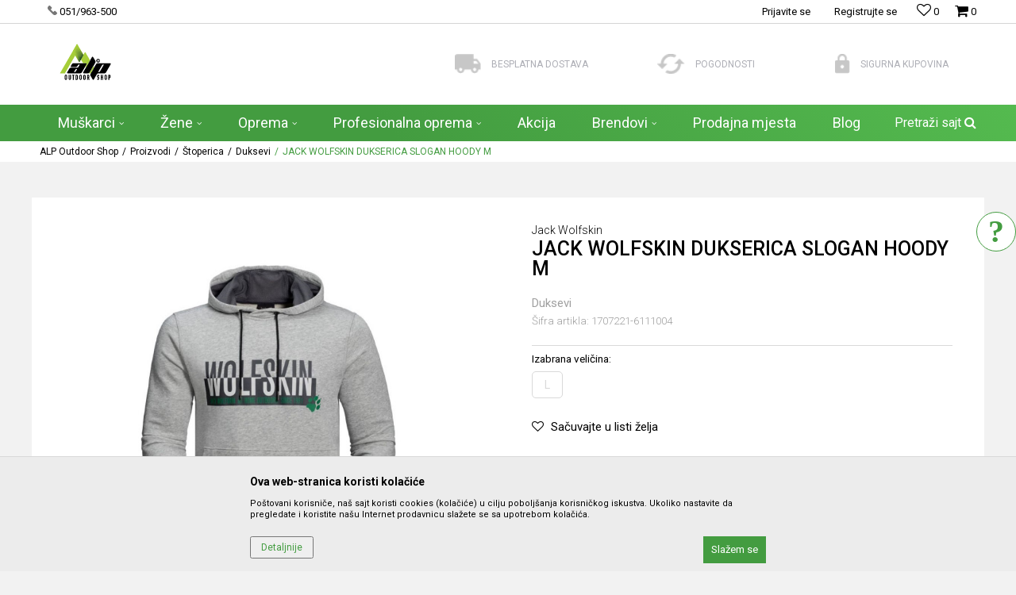

--- FILE ---
content_type: text/html; charset=UTF-8
request_url: https://www.alp.ba/duksevi/320-jack-wolfskin-dukserica-slogan-hoody-m
body_size: 37906
content:
<!DOCTYPE html>
<html lang="bs">
<head>
            <meta name="viewport" content="width=device-width, initial-scale=1.0, maximum-scale=1.0,  minimum-scale=1.0, user-scalable=no" />
            
    <meta name="generator" content="NBSHOP 5.9.58" />
    <meta http-equiv="content-type" content="text/html; charset=UTF-8">
    <meta http-equiv="content-language" content="bs" />
    <meta http-equiv="X-UA-Compatible" content="IE=edge">
    <meta name="theme-color" content="#A6CE39">
    <meta name="msapplication-navbutton-color" content="#A6CE39">
    <meta name="apple-mobile-web-app-status-bar-style" content="#A6CE39">
            <link rel="canonical" href="https://www.alp.ba/duksevi/320-jack-wolfskin-dukserica-slogan-hoody-m" />
            <title>JACK WOLFSKIN DUKSERICA SLOGAN HOODY M  | ALP Outdoor Shop</title>
    <meta name="title" content="JACK WOLFSKIN DUKSERICA SLOGAN HOODY M  | ALP Outdoor Shop" />
    <meta name="description" content="" />
    <meta property="og:title" content="JACK WOLFSKIN DUKSERICA SLOGAN HOODY M  | ALP Outdoor Shop"/>
    <meta property="og:type" content="article" />
    <meta property="og:url" content="https://www.alp.ba/duksevi/320-jack-wolfskin-dukserica-slogan-hoody-m" />
    <meta property="og:image" content="https://www.alp.ba/files/images/slike_proizvoda/1707221-6111004.jpg"/>
    <meta property="og:image:url" content="https://www.alp.ba/files/images/slike_proizvoda/1707221-6111004.jpg"/>
    <meta property="og:site_name" content="ALP Outdoor Shop"/>
    <meta property="og:description" content=""/>
    <meta property="fb:admins" content=""/>
    <meta itemprop="name" content="JACK WOLFSKIN DUKSERICA SLOGAN HOODY M  | ALP Outdoor Shop">
    <meta itemprop="description" content="">
    <meta itemprop="image" content="https://www.alp.ba/files/images/slike_proizvoda/1707221-6111004.jpg">
    <meta name="twitter:card" content="summary_large_image">
    <meta name="twitter:title" content="JACK WOLFSKIN DUKSERICA SLOGAN HOODY M  | ALP Outdoor Shop">
    <meta name="twitter:description" content="">
    <meta name="twitter:image" content="https://www.alp.ba/files/images/slike_proizvoda/1707221-6111004.jpg">


    <link rel="icon" type="image/vnd.microsoft.icon" href="https://www.alp.ba/files/images/alpba/alp-favicon-32-32.png" />
    <link rel="shortcut icon" type="image/vnd.microsoft.icon" href="https://www.alp.ba/files/images/alpba/alp-favicon-32-32.png" />
    <link rel="stylesheet" href="https://www.alp.ba/nb-public/themes/nbshop5_v5_8/_static/fonts/nbicon/style.css" type="text/css" />
        <link rel="stylesheet" href="https://www.alp.ba/nb-public/themes/nbshop5_alpba/_static/css/nbcss/style.fonts.theme.css?ver=1000_1" /><link rel="stylesheet" href="https://www.alp.ba/nb-public/themes/nbshop5_v5_8/_static/css/plugins/nb.core.plugins.min.css?ver=1000_1" /><link rel="stylesheet" href="https://www.alp.ba/nb-public/themes/nbshop5_v5_8/_static/css/nbcss/style.fonts.css?ver=1000_1" /><link rel="stylesheet" href="https://www.alp.ba/nb-public/themes/nbshop5_v5_8/_static/css/nbcss/style.typography.css?ver=1000_1" /><link rel="stylesheet" href="https://www.alp.ba/nb-public/themes/nbshop5_alpba/_static/css/nbcss/style.typography.theme.css?ver=1000_1" /><link rel="stylesheet" href="https://www.alp.ba/nb-public/themes/nbshop5_v5_8/_static/css/nbcss/style.helper.css?ver=1000_1" /><link rel="stylesheet" href="https://www.alp.ba/nb-public/themes/nbshop5_v5_8/_static/css/nbcss/style.animation.css?ver=1000_1" /><link rel="stylesheet" href="https://www.alp.ba/nb-public/themes/nbshop5_v5_8/_static/css/nbcss/style.basic.css?ver=1000_1" /><link rel="stylesheet" href="https://www.alp.ba/nb-public/themes/nbshop5_alpba/_static/css/nbcss/style.basic.theme.css?ver=1000_1" /><link rel="stylesheet" href="https://www.alp.ba/nb-public/themes/nbshop5_v5_8/_static/css/nbcss/style.article.css?ver=1000_1" /><link rel="stylesheet" href="https://www.alp.ba/nb-public/themes/nbshop5_v5_8/_static/css/nbcss/style.product.css?ver=1000_1" /><link rel="stylesheet" href="https://www.alp.ba/nb-public/themes/nbshop5_v5_8/_static/css/nbcss/style.cart.css?ver=1000_1" /><link rel="stylesheet" href="https://www.alp.ba/nb-public/themes/nbshop5_v5_8/_static/css/nbcss/style.css?ver=1000_1" /><link rel="stylesheet" href="https://www.alp.ba/nb-public/themes/nbshop5_v5_8/blocks/slider/grid/style.css?ver=1000_1" /><link rel="stylesheet" href="https://www.alp.ba/nb-public/themes/nbshop5_v5_8/blocks/header/autocomplete/style.css?ver=1000_1" /><link rel="stylesheet" href="https://www.alp.ba/nb-public/themes/nbshop5_v5_8/blocks/breadcrumbs/style.css?ver=1000_1" /><link rel="stylesheet" href="https://www.alp.ba/nb-public/themes/nbshop5_v5_8/blocks/product/images/fullscreen_product_slider/style.css?ver=1000_1" /><link rel="stylesheet" href="https://www.alp.ba/nb-public/themes/nbshop5_v5_8/blocks/product/images/gallery/style.css?ver=1000_1" /><link rel="stylesheet" href="https://www.alp.ba/nb-public/themes/nbshop5_v5_8/blocks/product/images/main_slider/style.css?ver=1000_1" /><link rel="stylesheet" href="https://www.alp.ba/nb-public/themes/nbshop5_v5_8/blocks/product/product_caption_list/list_image_sticker/style.css?ver=1000_1" /><link rel="stylesheet" href="https://www.alp.ba/nb-public/themes/nbshop5_v5_8/blocks/product/product_detail/favorite/style.css?ver=1000_1" /><link rel="stylesheet" href="https://www.alp.ba/nb-public/themes/nbshop5_v5_8/blocks/social/detail_social_share/style.css?ver=1000_1" /><link rel="stylesheet" href="https://www.alp.ba/nb-public/themes/nbshop5_v5_8/blocks/product/product_detail/product_info/style.css?ver=1000_1" /><link rel="stylesheet" href="https://www.alp.ba/nb-public/themes/nbshop5_v5_8/blocks/product/product_size/style.css?ver=1000_1" /><link rel="stylesheet" href="https://www.alp.ba/nb-public/themes/nbshop5_v5_8/blocks/product/product_detail/product_buy/style.css?ver=1000_1" /><link rel="stylesheet" href="https://www.alp.ba/nb-public/themes/nbshop5_v5_8/blocks/product/product_detail/product_buy_not_available/style.css?ver=1000_1" /><link rel="stylesheet" href="https://www.alp.ba/nb-public/themes/nbshop5_v5_8/blocks/product/product_slider/service_product/style.css?ver=1000_1" /><link rel="stylesheet" href="https://www.alp.ba/nb-public/themes/nbshop5_v5_8/blocks/slider/toggle_banner/style.css?ver=1000_1" /><link rel="stylesheet" href="https://www.alp.ba/nb-public/themes/nbshop5_v5_8/blocks/product/tabs_generic/style_v7.css?ver=1000_1" /><link rel="stylesheet" href="https://www.alp.ba/nb-public/themes/nbshop5_v5_8/blocks/indicator/indicator_availability_in_stores/style.css?ver=1000_1" /><link rel="stylesheet" href="https://www.alp.ba/nb-public/themes/nbshop5_v5_8/blocks/comments/comments_two/style.css?ver=1000_1" /><link rel="stylesheet" href="https://www.alp.ba/nb-public/themes/nbshop5_v5_8/blocks/comments/comments_content/style.css?ver=1000_1" /><link rel="stylesheet" href="https://www.alp.ba/nb-public/themes/nbshop5_v5_8/blocks/product/product_status/style.css?ver=1000_1" /><link rel="stylesheet" href="https://www.alp.ba/nb-public/themes/nbshop5_v5_8/blocks/product/product_loyalty_price/style.css?ver=1000_1" /><link rel="stylesheet" href="https://www.alp.ba/nb-public/themes/nbshop5_v5_8/blocks/product/featured_products/style.css?ver=1000_1" /><link rel="stylesheet" href="https://www.alp.ba/nb-public/themes/nbshop5_v5_8/blocks/footer/newsletter_fullwidth_center/style.css?ver=1000_1" /><link rel="stylesheet" href="https://www.alp.ba/nb-public/themes/nbshop5_v5_8/blocks/slider/conpany_info_footer/style.css?ver=1000_1" /><link rel="stylesheet" href="https://www.alp.ba/nb-public/themes/nbshop5_v5_8/blocks/social/social_icons/style.css?ver=1000_1" /><link rel="stylesheet" href="https://www.alp.ba/nb-public/themes/nbshop5_v5_8/blocks/footer/payment_card/style.css?ver=1000_1" /><link rel="stylesheet" href="https://www.alp.ba/nb-public/themes/nbshop5_v5_8/blocks/footer/copyright/style.css?ver=1000_1" /><link rel="stylesheet" href="https://www.alp.ba/nb-public/themes/nbshop5_v5_8/blocks/modals/popup_notification/style.css?ver=1000_1" /><link rel="stylesheet" href="https://www.alp.ba/nb-public/themes/nbshop5_v5_8/blocks/modals/ticket_modal/style.css?ver=1000_1" /><link rel="stylesheet" href="https://www.alp.ba/nb-public/themes/nbshop5_v5_8/blocks/product/product_details_iframe/style.css?ver=1000_1" /><link rel="stylesheet" href="https://www.alp.ba/nb-public/themes/nbshop5_v5_8/blocks/product/images/gallery/style.css?ver=1000_1" /><link rel="stylesheet" href="https://www.alp.ba/nb-public/themes/nbshop5_v5_8/blocks/product/product_detail/product_info/style.css?ver=1000_1" /><link rel="stylesheet" href="https://www.alp.ba/nb-public/themes/nbshop5_v5_8/blocks/product/images/main_slider/style.css?ver=1000_1" /><link rel="stylesheet" href="https://www.alp.ba/nb-public/themes/nbshop5_v5_8/blocks/product/product_detail/favorite/style.css?ver=1000_1" /><link rel="stylesheet" href="https://www.alp.ba/nb-public/themes/nbshop5_v5_8/blocks/product/product_details_timer/style.css?ver=1000_1" /><link rel="stylesheet" href="https://www.alp.ba/nb-public/themes/nbshop5_v5_8/blocks/product/product_size/style.css?ver=1000_1" /><link rel="stylesheet" href="https://www.alp.ba/nb-public/themes/nbshop5_v5_8/blocks/product/product_detail/quantity_circle/style.css?ver=1000_1" /><link rel="stylesheet" href="https://www.alp.ba/nb-public/themes/nbshop5_v5_8/blocks/product/product_detail/product_buy/style.css?ver=1000_1" /><link rel="stylesheet" href="https://www.alp.ba/nb-public/themes/nbshop5_v5_8/blocks/product/product_detail/product_buy_bobble/style.css?ver=1000_1" /><link rel="stylesheet" href="https://www.alp.ba/nb-public/themes/nbshop5_alpba/_static/css/nbcss/style.theme.css?ver=1000_1" /><link rel="stylesheet" href="https://www.alp.ba/nb-public/themes/nbshop5_v5_8/_static/css/nbcss/style.responsive.md.css?ver=1000_1" /><link rel="stylesheet" href="https://www.alp.ba/nb-public/themes/nbshop5_alpba/_static/css/nbcss/style.responsive.theme.md.css?ver=1000_1" /><link rel="stylesheet" href="https://www.alp.ba/nb-public/themes/nbshop5_v5_8/_static/css/nbcss/style.responsive.sm.css?ver=1000_1" /><link rel="stylesheet" href="https://www.alp.ba/nb-public/themes/nbshop5_alpba/_static/css/nbcss/style.responsive.theme.sm.css?ver=1000_1" /><link rel="stylesheet" href="https://www.alp.ba/nb-public/themes/nbshop5_v5_8/_static/css/nbcss/style.responsive.xs.css?ver=1000_1" /><link rel="stylesheet" href="https://www.alp.ba/nb-public/themes/nbshop5_alpba/_static/css/nbcss/style.responsive.theme.xs.css?ver=1000_1" /><link rel="stylesheet" href="https://www.alp.ba/nb-public/themes/nbshop5_v5_8/_static/css/nbcss/style.responsive.xxs.css?ver=1000_1" /><link rel="stylesheet" href="https://www.alp.ba/nb-public/themes/nbshop5_alpba/_static/css/nbcss/style.responsive.theme.xxs.css?ver=1000_1" />    
    
    <script type="text/javascript">
        var nb_site_url  = 'https://www.alp.ba';
        var nb_site_url_with_country_lang  = 'https://www.alp.ba';
        var nb_cart_page_url = 'https://www.alp.ba/kupovina';
        var nb_active_page_url = 'https://www.alp.ba/duksevi/320-jack-wolfskin-dukserica-slogan-hoody-m';
        var nb_type_page = 'product';
        var nb_type_page_object_id = '320';
        var nb_enable_lang = '';
        var nb_url_end_slesh = '';
        var nb_countryGeoId = '1';
        var nb_addressByCountryGeoId = '';
        var promoModalPopNumberDaysInit = 10;
        var showAllwaysOnHomePage = false;
        var resetCookieConfirm = false;
        var flowplayeryToken = '';
                        var nb_enableCzMap = false;
                var gtm_ga4_advanced = false;
        var gtm_ga4_analytics_id = '';

        var specificCategoryMetric = '';
        var isSetPriceWithVAT = '';
        var showValueAsCurrentPrice = '';
        var ecommerceWrapVar = '';
        var noSearchResultsVar = false;
        var smartformId = '';
        var cookieSettingTypeVar = 'settingThree';
        var nb_lang = 'bs';
        
        
        var externalFBCAPICall = false;
        var fb_pixel_id = '';
        var fb_token = '';
        var fb_test_event_code = '';

    </script>

        <!-- Google Tag Manager -->
<script>(function(w,d,s,l,i){w[l]=w[l]||[];w[l].push({'gtm.start':
new Date().getTime(),event:'gtm.js'});var f=d.getElementsByTagName(s)[0],
j=d.createElement(s),dl=l!='dataLayer'?'&l='+l:'';j.async=true;j.src=
'https://www.googletagmanager.com/gtm.js?id='+i+dl;f.parentNode.insertBefore(j,f);
})(window,document,'script','dataLayer','GTM-PBJFN7H');</script>
<!-- End Google Tag Manager -->
<meta name="google-site-verification" content="Y-Yx_ueLeklaLm4k-dzuIzPLZhZxo9zX0bdaHQK9zGw" />

</head>
<body class="cc-bih lc-bs uc-product_list tp-product  b2c-users ">

<div class="header">

    <div class="header-top">

        <div class="container">

            <div class="block nav-mobile-icon">
    <i class="icon fa fa-bars" aria-hidden="true"></i>
</div>            <div class="row">
                <div class="hidden-xs col-sm-4 col-md-4">
                    
    <nav class="block quick-links ">
        <ul class="nav nav-simple">
                            <li class="item">
                                            <a href="tel:051963500" title="051/963-500" target="_blank">
                                                                        <img src="/files/images/phone.png" class="img-responsive" alt="051/963-500" />
                                                <span>051/963-500</span>
                                            </a>
                                    </li>
                    </ul>
    </nav>
                </div>
                <div class="hidden-xs hidden-sm col-md-2 midle-coll">

                    
                </div>
                <div class="col-xs-12 col-sm-8 col-md-6">

                    <div id="miniCartContent" class="block miniCartContent header-cart"></div>
                    
<div id="miniFavContent" class="block header-favorite header-favorite-simple miniFavContent">
        <a href="https://www.alp.ba/omiljeno/product" title="Omiljeno">
        
        <div class="icon-wrapper">
            <i class="icon fa fa-heart-o" aria-hidden="true"></i>
            <span class="description">Omiljeno</span>
        </div>
        <div class="header-carthor-total favorite-header-total">0</div>

    </a>
</div>
                    <nav class="block user">
    <ul class="nav nav-simple">
        
            
                <li class="item item-login">
                    <a class="login-btn"  href="" data-permalink="https://www.alp.ba/prijava?back_url=https://www.alp.ba/duksevi/320-jack-wolfskin-dukserica-slogan-hoody-m" title="Prijavite se" data-toggle="modal" data-target="#login_modal">
                        <i class="icon fa fa-user" aria-hidden="true"></i>
                        <span>Prijavite se</span>
                    </a>
                </li>

                
                                    <li class="item item-register">
                        <a class="register-btn" href="" data-permalink="https://www.alp.ba/registracija" title="Registrujte se" data-toggle="modal" data-target="#register_modal">
                            Registrujte se                        </a>
                    </li>
                
            
        
    </ul>
</nav>
   
                </div>
            </div>
        </div>

    </div>

    <div class="container">

        <div class="row">

            <div class="col-sm-5">
                
<div  class="block logo" >
    <a  href="https://www.alp.ba" title="ALP Outdoor Shop">
        <img fetchpriority="high"  src="/files/images/alpba/logo/alp-logo-5-8.png" class="img-responsive lozad"  title="ALP Outdoor Shop" alt="ALP Outdoor Shop">
    </a>
</div>
            </div>

            <div class="col-sm-7">
                
    <div class="block slider-static grid-slider intro-slider "
         data-gtm-slider-position="Home baners" >
                        <div class="row ">
                            <div class="item  col-xs-4 col-sm-4 col-md-4 col-lg-4  "
                     data-gtm-slider-name="Besplatna dostava"
                     data-gtm-slider-creative=""
                     data-gtm-slider-id="8"
                     data-promotion-item-id="8">

                                                                        <div class="img-wrapper">
                                                                    <div class="main-img ">
                                                                                    <a href="https://alp.ba/isporuka" target="_self" title="Besplatna dostava">
                                                                                    <img fetchpriority="high" src="/files/images/sport/kamion.png" class="img-responsive lozad" alt="Besplatna dostava" />
                                                                                    </a>
                                                                            </div>
                                                                                            </div>
                        
                    
                        <div class="content">
                                                            <div class="text-wrapper">
                                                                        <a href="https://alp.ba/isporuka" target="_self" title="Besplatna dostava">
                                                                                                                            <div class="title">Besplatna dostava</div>
                                                                                                                                                            </a>
                                                                </div>
                                                                                        
                            
                            
                        </div>
                                            
                </div>
                            <div class="item  col-xs-4 col-sm-4 col-md-4 col-lg-4  "
                     data-gtm-slider-name="Pogodnosti"
                     data-gtm-slider-creative=""
                     data-gtm-slider-id="9"
                     data-promotion-item-id="9">

                                                                        <div class="img-wrapper">
                                                                    <div class="main-img ">
                                                                                    <a href="https://alp.ba/nacini-placanja" target="_self" title="Pogodnosti">
                                                                                    <img fetchpriority="high" src="/files/images/sport/refresh.png" class="img-responsive lozad" alt="Pogodnosti" />
                                                                                    </a>
                                                                            </div>
                                                                                            </div>
                        
                    
                        <div class="content">
                                                            <div class="text-wrapper">
                                                                        <a href="https://alp.ba/nacini-placanja" target="_self" title="Pogodnosti">
                                                                                                                            <div class="title">Pogodnosti</div>
                                                                                                                                                            </a>
                                                                </div>
                                                                                        
                            
                            
                        </div>
                                            
                </div>
                            <div class="item  col-xs-4 col-sm-4 col-md-4 col-lg-4  "
                     data-gtm-slider-name="Sigurna kupovina"
                     data-gtm-slider-creative=""
                     data-gtm-slider-id="10"
                     data-promotion-item-id="10">

                                                                        <div class="img-wrapper">
                                                                    <div class="main-img ">
                                                                                    <a href="https://alp.ba/povracaj-sredstava" target="_self" title="Sigurna kupovina">
                                                                                    <img fetchpriority="high" src="/files/images/sport/lock.png" class="img-responsive lozad" alt="Sigurna kupovina" />
                                                                                    </a>
                                                                            </div>
                                                                                            </div>
                        
                    
                        <div class="content">
                                                            <div class="text-wrapper">
                                                                        <a href="https://alp.ba/povracaj-sredstava" target="_self" title="Sigurna kupovina">
                                                                                                                            <div class="title">Sigurna kupovina</div>
                                                                                                                                                            </a>
                                                                </div>
                                                                                        
                            
                            
                        </div>
                                            
                </div>
                    </div>
            </div>

            </div>

        </div>

    </div>
    <div class="block main-4level main-4level-fullwidth-dropdown">
    <nav class="nav nav-main-wrapper ease hidden-fullscreen  ">

                <div class="container">
                        
            
            <ul class="nav-main list-inline">

                <div class="nav-main-toplang country-button"></div>
                <div class="nav-main-useractions"></div>

                <li class="slider_menu_muskarci ">
                                <a href="https://www.alp.ba/proizvodi/pol-muski" target="_self" title="Muškarci"><span style="">Muškarci</span><i class="icon fa fa-angle-down hidden-xs"></i><i class="icon fa fa-angle-right visible-xs"></i> </a><div class="nav-main-dropdown-wrapper ease hidden">
                            <div class="nav-main-dropdown">
                                <div class="container">
                                
                                    <div class="nav-main-dropdown-inner">
                                        <div class="row"><div class="col-xs-12 col-sm-3">
                                    <div class=" nav-main-dropdown-item clearfix">
                                        <a href="https://www.alp.ba/odjeca/pol-muski/" class="" target="_self" title="Odjeća">
                                            <div class="img-wrapper"></div>
                                            <div class="heading-wrapper clearfix">
                                                <h5><span style="">Odjeća</span></h5>
                                            </div>
                                         </a><ul><li class=" ease-slow "><a href="https://www.alp.ba/jakne/pol-muski" target="_self" title="Jakne" style=""> Jakne</a></li><li class=" ease-slow "><a href="https://www.alp.ba/hlace/pol-muski/" target="_self" title="Hlače" style=""> Hlače</a></li><li class=" ease-slow "><a href="https://www.alp.ba/kratke-hlace/pol-muski/" target="_self" title="Kratke hlače" style=""> Kratke hlače</a></li><li class=" ease-slow "><a href="https://www.alp.ba/majice/pol-muski/" target="_self" title="Majice" style=""> Majice</a></li><li class=" ease-slow "><a href="https://www.alp.ba/duksevi/pol-muski" target="_self" title="Duksevi" style=""> Duksevi</a></li><li class=" ease-slow "><a href="https://www.alp.ba/flisevi/pol-muski" target="_self" title="Flisevi" style=""> Flisevi</a></li><li class=" ease-slow "><a href="https://www.alp.ba/odjeca/pol-muski" target="_self" title="Aktivni veš" style=""> Aktivni veš</a></li><li class=" ease-slow "><a href="https://www.alp.ba/kosulje/pol-muski" target="_self" title="Košulje" style=""> Košulje</a></li></ul></div></div><div class="col-xs-12 col-sm-3">
                                    <div class=" nav-main-dropdown-item clearfix">
                                        <a href="https://www.alp.ba/oprema/pol-muski/" class="" target="_self" title="Obuća">
                                            <div class="img-wrapper"></div>
                                            <div class="heading-wrapper clearfix">
                                                <h5><span style="">Obuća</span></h5>
                                            </div>
                                         </a><ul><li class=" ease-slow "><a href="https://www.alp.ba/gojzerice/pol-muski" target="_self" title="Gojzerice" style=""> Gojzerice</a></li><li class=" ease-slow "><a href="https://www.alp.ba/patike/pol-muski" target="_self" title="Patike" style=""> Patike</a></li><li class=" ease-slow "><a href="https://www.alp.ba/pristupna-obuca/pol-muski" target="_self" title="Pristupna obuća" style=""> Pristupna obuća</a></li><li class=" ease-slow "><a href="https://www.alp.ba/penjacice/pol-muski" target="_self" title="Penjačice" style=""> Penjačice</a></li><li class=" ease-slow "><a href="https://www.alp.ba/pancerice-i-buce/pol-muski" target="_self" title="Pancerice i buce" style=""> Pancerice i buce</a></li><li class=" ease-slow "><a href="https://www.alp.ba/sandale-i-papuce/pol-muski" target="_self" title="Sandale i papuče" style=""> Sandale i papuče</a></li></ul></div></div><div class="col-xs-12 col-sm-3">
                                    <div class=" nav-main-dropdown-item clearfix">
                                        <a href="https://www.alp.ba/aksesoari/pol-muski" class="" target="_self" title="Aksesoari">
                                            <div class="img-wrapper"></div>
                                            <div class="heading-wrapper clearfix">
                                                <h5><span style="">Aksesoari</span></h5>
                                            </div>
                                         </a><ul><li class=" ease-slow "><a href="https://www.alp.ba/kape-i-kacketi/pol-unisex/" target="_self" title="Kape i kačketi" style=""> Kape i kačketi</a></li><li class=" ease-slow "><a href="https://www.alp.ba/rukavice/pol-muski" target="_self" title="Rukavice" style=""> Rukavice</a></li><li class=" ease-slow "><a href="https://www.alp.ba/carape/pol-muski" target="_self" title="Čarape" style=""> Čarape</a></li><li class=" ease-slow "><a href="https://www.alp.ba/torbe/pol-muski" target="_self" title="Torbe" style=""> Torbe</a></li><li class=" ease-slow "><a href="https://www.alp.ba/gamasne/pol-muski" target="_self" title="Gamašne" style=""> Gamašne</a></li><li class=" ease-slow "><a href="https://www.alp.ba/rucni-sat/pol-muski" target="_self" title="Ručni sat" style=""> Ručni sat</a></li><li class=" ease-slow "><a href="https://www.alp.ba/kais" target="_self" title="Kaiš" style=""> Kaiš</a></li></ul></div></div><div class="col-xs-12 col-sm-3">
                                    <div class=" nav-main-dropdown-item clearfix">
                                        <a href="https://www.alp.ba/patike/pol-djeciji" class="" target="_self" title="Djeca">
                                            <div class="img-wrapper"></div>
                                            <div class="heading-wrapper clearfix">
                                                <h5><span style="">Djeca</span></h5>
                                            </div>
                                         </a></div></div><div class="col-xs-12 col-sm-3">
                                    <div class=" nav-main-dropdown-item clearfix">
                                        <a href="https://www.alp.ba/" class="" target="_self" title="">
                                            <div class="img-wrapper"></div>
                                            <div class="heading-wrapper clearfix">
                                                <h5><span style=""></span></h5>
                                            </div>
                                         </a></div></div>

    <div class="block slider slider-wrapper slider-menu slider-menu_muskarci col-sm-3 ">

        

        <div class="slider-init"  data-gtm-slider-items="1"
             data-gtm-slider-position="muskarci">

            
                <div class="item"
                     data-gtm-slider-name=" "
                     data-gtm-slider-creative=""
                     data-gtm-slider-id="116">
                                            <a href="http://" title=" ">

                            <div class="img-wrapper">
                                <img src="/files/files/M11.jpg" class="img-responsive lozad" alt=" " />

                            </div>
                        </a>
                                        <div class="content">

                        <div class="text-wrapper">
                            <div class="title"> </div>
                            <div class="description"></div>
                        </div>

                    </div>
                </div>

            
        </div>
        <div class="slider-arrows slider-navigation-absolute"></div>

    </div>
    
</div></div></div></div></div></li><li class="slider_menu_zene ">
                                <a href="https://www.alp.ba/proizvodi/pol-zenski" target="_self" title="Žene"><span style="">Žene</span><i class="icon fa fa-angle-down hidden-xs"></i><i class="icon fa fa-angle-right visible-xs"></i> </a><div class="nav-main-dropdown-wrapper ease hidden">
                            <div class="nav-main-dropdown">
                                <div class="container">
                                
                                    <div class="nav-main-dropdown-inner">
                                        <div class="row"><div class="col-xs-12 col-sm-3">
                                    <div class=" nav-main-dropdown-item clearfix">
                                        <a href="https://www.alp.ba/stoperica/pol-zenski/" class="" target="_self" title="Odjeća">
                                            <div class="img-wrapper"></div>
                                            <div class="heading-wrapper clearfix">
                                                <h5><span style="">Odjeća</span></h5>
                                            </div>
                                         </a><ul><li class=" ease-slow "><a href="https://www.alp.ba/jakne/pol-zenski" target="_self" title="Jakne" style=""> Jakne</a></li><li class=" ease-slow "><a href="https://www.alp.ba/hlace/pol-zenski" target="_self" title="Hlače" style=""> Hlače</a></li><li class=" ease-slow "><a href="https://www.alp.ba/kratke-hlace/pol-zenski" target="_self" title="Kratke hlače" style=""> Kratke hlače</a></li><li class=" ease-slow "><a href="https://www.alp.ba/majice/pol-zenski" target="_self" title="Majice" style=""> Majice</a></li><li class=" ease-slow "><a href="https://www.alp.ba/duksevi/pol-zenski" target="_self" title="Duksevi" style=""> Duksevi</a></li><li class=" ease-slow "><a href="https://www.alp.ba/flisevi/pol-zenski" target="_self" title="Flisevi" style=""> Flisevi</a></li><li class=" ease-slow "><a href="https://www.alp.ba/odjeca/pol-zenski" target="_self" title="Aktivni veš" style=""> Aktivni veš</a></li></ul></div></div><div class="col-xs-12 col-sm-3">
                                    <div class=" nav-main-dropdown-item clearfix">
                                        <a href="https://www.alp.ba/oprema/pol-zenski/" class="" target="_self" title="Obuća">
                                            <div class="img-wrapper"></div>
                                            <div class="heading-wrapper clearfix">
                                                <h5><span style="">Obuća</span></h5>
                                            </div>
                                         </a><ul><li class=" ease-slow "><a href="https://www.alp.ba/gojzerice/pol-zenski" target="_self" title="Gojzerice" style=""> Gojzerice</a></li><li class=" ease-slow "><a href="https://www.alp.ba/patike/pol-zenski/" target="_self" title="Patike" style=""> Patike</a></li><li class=" ease-slow "><a href="https://www.alp.ba/pristupna-obuca/pol-zenski" target="_self" title="Pristupna obuća" style=""> Pristupna obuća</a></li><li class=" ease-slow "><a href="https://www.alp.ba/penjacice/pol-zenski" target="_self" title="Penjačice" style=""> Penjačice</a></li><li class=" ease-slow "><a href="https://www.alp.ba/pancerice-i-buce/pol-zenski" target="_self" title="Pancerice & buce" style=""> Pancerice & buce</a></li><li class=" ease-slow "><a href="https://www.alp.ba/sandale-i-papuce/pol-zenski" target="_self" title="Sandale i papuče" style=""> Sandale i papuče</a></li></ul></div></div><div class="col-xs-12 col-sm-3">
                                    <div class=" nav-main-dropdown-item clearfix">
                                        <a href="https://www.alp.ba/aksesoari/pol-zenski" class="" target="_self" title="Aksesoari">
                                            <div class="img-wrapper"></div>
                                            <div class="heading-wrapper clearfix">
                                                <h5><span style="">Aksesoari</span></h5>
                                            </div>
                                         </a><ul><li class=" ease-slow "><a href="https://www.alp.ba/kape-i-kacketi/pol-unisex" target="_self" title="Kape & kačketi" style=""> Kape & kačketi</a></li><li class=" ease-slow "><a href="https://www.alp.ba/rukavice/pol-zenski" target="_self" title="Rukavice" style=""> Rukavice</a></li><li class=" ease-slow "><a href="https://www.alp.ba/carape/pol-zenski" target="_self" title="Čarape" style=""> Čarape</a></li><li class=" ease-slow "><a href="https://www.alp.ba/torbe/pol-zenski" target="_self" title="Torbe" style=""> Torbe</a></li><li class=" ease-slow "><a href="https://www.alp.ba/gamasne" target="_self" title="Gamašne" style=""> Gamašne</a></li><li class=" ease-slow "><a href="https://www.alp.ba/satovi" target="_self" title="Satovi" style=""> Satovi</a></li></ul></div></div><div class="col-xs-12 col-sm-3">
                                    <div class=" nav-main-dropdown-item clearfix">
                                        <a href="https://www.alp.ba/ostalo" class="" target="_self" title="Ostalo">
                                            <div class="img-wrapper"></div>
                                            <div class="heading-wrapper clearfix">
                                                <h5><span style="">Ostalo</span></h5>
                                            </div>
                                         </a></div></div><div class="col-xs-12 col-sm-3">
                                    <div class=" nav-main-dropdown-item clearfix">
                                        <a href="https://www.alp.ba/" class="slider" target="_self" title=" ">
                                            <div class="img-wrapper"></div>
                                            <div class="heading-wrapper clearfix">
                                                <h5><span style=""> </span></h5>
                                            </div>
                                         </a></div></div>

    <div class="block slider slider-wrapper slider-menu slider-menu_zene col-sm-3 ">

        

        <div class="slider-init"  data-gtm-slider-items="1"
             data-gtm-slider-position="zene">

            
                <div class="item"
                     data-gtm-slider-name=" "
                     data-gtm-slider-creative=""
                     data-gtm-slider-id="115">
                                            <a href="" title=" ">

                            <div class="img-wrapper">
                                <img src="/files/files/testslika.jpg" class="img-responsive lozad" alt=" " />

                            </div>
                        </a>
                                        <div class="content">

                        <div class="text-wrapper">
                            <div class="title"> </div>
                            <div class="description"></div>
                        </div>

                    </div>
                </div>

            
        </div>
        <div class="slider-arrows slider-navigation-absolute"></div>

    </div>
    
</div></div></div></div></div></li><li>
                                <a href="https://www.alp.ba/oprema" target="_self" title="Oprema"><span style="">Oprema</span><i class="icon fa fa-angle-down hidden-xs"></i><i class="icon fa fa-angle-right visible-xs"></i> </a><div class="nav-main-dropdown-wrapper ease hidden">
                            <div class="nav-main-dropdown">
                                <div class="container">
                                
                                    <div class="nav-main-dropdown-inner">
                                        <div class="row"><div class="col-xs-12 col-sm-3">
                                    <div class=" nav-main-dropdown-item clearfix">
                                        <a href="https://www.alp.ba/oprema" class="" target="_self" title="Tehnička oprema">
                                            <div class="img-wrapper"></div>
                                            <div class="heading-wrapper clearfix">
                                                <h5><span style="">Tehnička oprema</span></h5>
                                            </div>
                                         </a><ul><li class=" ease-slow "><a href="https://www.alp.ba/karabineri-i-kompleti" target="_self" title="Karabineri & kompleti" style=""> Karabineri & kompleti</a></li><li class=" ease-slow "><a href="https://www.alp.ba/penjalice" target="_self" title="Penjalice" style=""> Penjalice</a></li><li class=" ease-slow "><a href="https://www.alp.ba/gurtne-i-uzad" target="_self" title="Gurtne i užad" style=""> Gurtne i užad</a></li><li class=" ease-slow "><a href="https://www.alp.ba/pojasevi" target="_self" title="Pojasevi" style=""> Pojasevi</a></li><li class=" ease-slow "><a href="https://www.alp.ba/kacige" target="_self" title="Kacige" style=""> Kacige</a></li><li class=" ease-slow "><a href="https://www.alp.ba/hammock" target="_self" title="Hammock" style=""> Hammock</a></li><li class=" ease-slow "><a href="https://www.alp.ba/gorionici" target="_self" title="Gorionici" style=""> Gorionici</a></li><li class=" ease-slow "><a href="https://www.alp.ba/sudje-za-kampovanje" target="_self" title="Suđe za kampovanje" style=""> Suđe za kampovanje</a></li></ul></div></div><div class="col-xs-12 col-sm-3">
                                    <div class=" nav-main-dropdown-item clearfix">
                                        <a href="https://www.alp.ba/#" class="" target="_self" title=" ">
                                            <div class="img-wrapper"></div>
                                            <div class="heading-wrapper clearfix">
                                                <h5><span style=""> </span></h5>
                                            </div>
                                         </a><ul><li class=" ease-slow "><a href="https://www.alp.ba/sprave-za-osiguravanje" target="_self" title="Sprave za osiguravanje" style=""> Sprave za osiguravanje</a></li><li class=" ease-slow "><a href="https://www.alp.ba/ruksaci" target="_self" title="Ruksaci" style=""> Ruksaci</a></li><li class=" ease-slow "><a href="https://www.alp.ba/stapovi" target="_self" title="Štapovi" style=""> Štapovi</a></li><li class=" ease-slow "><a href="https://www.alp.ba/ceone-lampe" target="_self" title="Čeone lampe" style=""> Čeone lampe</a></li><li class=" ease-slow "><a href="https://www.alp.ba/rucne-baterije" target="_self" title="Ručne baterije" style=""> Ručne baterije</a></li><li class=" ease-slow "><a href="https://www.alp.ba/kartuse" target="_self" title="Kartuše" style=""> Kartuše</a></li><li class=" ease-slow "><a href="https://www.alp.ba/multialati" target="_self" title="Multialati" style=""> Multialati</a></li><li class=" ease-slow "><a href="https://www.alp.ba/kremen" target="_self" title="Kremen" style=""> Kremen</a></li></ul></div></div><div class="col-xs-12 col-sm-3">
                                    <div class=" nav-main-dropdown-item clearfix">
                                        <a href="https://www.alp.ba/#" class="" target="_self" title=" ">
                                            <div class="img-wrapper"></div>
                                            <div class="heading-wrapper clearfix">
                                                <h5><span style=""> </span></h5>
                                            </div>
                                         </a><ul><li class=" ease-slow "><a href="https://www.alp.ba/flase-za-vodu-i-termos" target="_self" title="Flaše za vodu i Termos" style=""> Flaše za vodu i Termos</a></li><li class=" ease-slow "><a href="https://www.alp.ba/ferrata-set" target="_self" title="Ferrata set" style=""> Ferrata set</a></li><li class=" ease-slow "><a href="https://www.alp.ba/dereze-i-cepini" target="_self" title="Dereze i cepini" style=""> Dereze i cepini</a></li><li class=" ease-slow "><a href="https://www.alp.ba/talk-i-torbice" target="_self" title="Talk i torbice" style=""> Talk i torbice</a></li><li class=" ease-slow "><a href="https://www.alp.ba/satori-i-podloske" target="_self" title="Šatori i podloške" style=""> Šatori i podloške</a></li><li class=" ease-slow "><a href="https://www.alp.ba/skije" target="_self" title="Skije" style=""> Skije</a></li><li class=" ease-slow "><a href="https://www.alp.ba/futrole" target="_self" title="Futrole" style=""> Futrole</a></li><li class=" ease-slow "><a href="https://www.alp.ba/kompas" target="_self" title="Kompas" style=""> Kompas</a></li></ul></div></div><div class="col-xs-12 col-sm-3">
                                    <div class=" nav-main-dropdown-item clearfix">
                                        <a href="https://www.alp.ba/#" class="" target="_self" title=" ">
                                            <div class="img-wrapper"></div>
                                            <div class="heading-wrapper clearfix">
                                                <h5><span style=""> </span></h5>
                                            </div>
                                         </a><ul><li class=" ease-slow "><a href="https://www.alp.ba/vrece-za-spavanje" target="_self" title="Vreće za spavanje" style=""> Vreće za spavanje</a></li><li class=" ease-slow "><a href="https://www.alp.ba/dvogledi-i-monokulari" target="_self" title="Dvogledi i monokulari" style=""> Dvogledi i monokulari</a></li><li class=" ease-slow "><a href="https://www.alp.ba/nozevi-i-cakije" target="_self" title="Noževi i čakije" style=""> Noževi i čakije</a></li><li class=" ease-slow "><a href="https://www.alp.ba/suncanice" target="_self" title="Sunčanice" style=""> Sunčanice</a></li><li class=" ease-slow "><a href="https://www.alp.ba/impregnacija" target="_self" title="Impregnacija" style=""> Impregnacija</a></li><li class=" ease-slow "><a href="https://www.alp.ba/novcanici" target="_self" title="Novčanici" style=""> Novčanici</a></li><li class=" ease-slow "><a href="https://www.alp.ba/kuhinjski-program" target="_self" title="Kuhinjski program" style=""> Kuhinjski program</a></li><li class=" ease-slow "><a href="https://www.alp.ba/bandane" target="_self" title="Bandane" style=""> Bandane</a></li></ul></div></div></div></div></div></div></div></li><li>
                                <a href="https://www.alp.ba/oprema" target="_self" title="Profesionalna oprema"><span style="">Profesionalna oprema</span><i class="icon fa fa-angle-down hidden-xs"></i><i class="icon fa fa-angle-right visible-xs"></i> </a><div class="nav-main-dropdown-wrapper ease hidden">
                            <div class="nav-main-dropdown">
                                <div class="container">
                                
                                    <div class="nav-main-dropdown-inner">
                                        <div class="row"><div class="col-xs-12 col-sm-3">
                                    <div class=" nav-main-dropdown-item clearfix">
                                        <a href="https://www.alp.ba/#" class="" target="_self" title=" ">
                                            <div class="img-wrapper"></div>
                                            <div class="heading-wrapper clearfix">
                                                <h5><span style=""> </span></h5>
                                            </div>
                                         </a><ul><li class=" ease-slow "><a href="https://www.alp.ba/rescue-odjeca" target="_self" title="Rescue odjeća" style=""> Rescue odjeća</a></li><li class=" ease-slow "><a href="https://www.alp.ba/profesionalni-pojasevi" target="_self" title="Radni pojasevi" style=""> Radni pojasevi</a></li><li class=" ease-slow "><a href="https://www.alp.ba/spustalice" target="_self" title="Spuštalice" style=""> Spuštalice</a></li><li class=" ease-slow "><a href="https://www.alp.ba/penjalice" target="_self" title="Penjalice" style=""> Penjalice</a></li><li class=" ease-slow "><a href="https://www.alp.ba/kolutare" target="_self" title="Kolutare" style=""> Kolutare</a></li><li class=" ease-slow "><a href="https://www.alp.ba/gurtne-i-uzad" target="_self" title="Gurtne i užad" style=""> Gurtne i užad</a></li><li class=" ease-slow "><a href="https://www.alp.ba/radio-stanice" target="_self" title="Radio stanice" style=""> Radio stanice</a></li><li class=" ease-slow "><a href="https://www.alp.ba/sidrista" target="_self" title="Sidrišta" style=""> Sidrišta</a></li><li class=" ease-slow "><a href="https://www.alp.ba/nosila" target="_self" title="Nosila" style=""> Nosila</a></li></ul></div></div></div></div></div></div></div></li><li>
                                <a href="https://www.alp.ba/proizvodi/list_product_action/" target="_self" title="Akcija"><span style="">Akcija</span> </a></li><li class="brand ">
                                <a href="https://www.alp.ba/brendovi" target="_self" title="Brendovi"><span style="">Brendovi</span><i class="icon fa fa-angle-down hidden-xs"></i><i class="icon fa fa-angle-right visible-xs"></i> </a><div class="nav-main-dropdown-wrapper ease hidden">
                            <div class="nav-main-dropdown">
                                <div class="container">
                                
                                    <div class="nav-main-dropdown-inner">
                                        <div class="row">
<div class="col-xs-12 col-sm-6">
    <nav class="nav-main-dropdown-item clearfix">
                    <div class="show-mobile visible-xs clearfix">
                <ul class="">
                    <li class="ease-slow ">
                        <a href="https://www.alp.ba/brendovi" class="all-brands-page" title="Pogledajte sve brendove">Svi brendovi</a>
                    </li>
                </ul>
            </div>
                <div class="heading-wrapper heading-wrapper-inline clearfix">
            <a href="javascript:void(0)" title="Abecedni redosled">
                <div class="h5"><span>Abecedni redosled</span></div>
            </a>
        </div>
        <ul>
                                                <li class="ease-slow"><a href="https://www.alp.ba/proizvodi/brend-ballistol" title="Ballistol">Ballistol</a></li>
                                        <li class="ease-slow"><a href="https://www.alp.ba/proizvodi/brend-black-diamond" title="Black Diamond">Black Diamond</a></li>
                                        <li class="ease-slow"><a href="https://www.alp.ba/proizvodi/brend-bushnell" title="Bushnell">Bushnell</a></li>
                                        <li class="ease-slow"><a href="https://www.alp.ba/proizvodi/brend-camp" title="Camp">Camp</a></li>
                                        <li class="ease-slow"><a href="https://www.alp.ba/proizvodi/brend-casio" title="Casio">Casio</a></li>
                                        <li class="ease-slow"><a href="https://www.alp.ba/proizvodi/brend-coleman" title="Coleman">Coleman</a></li>
                                        <li class="ease-slow"><a href="https://www.alp.ba/proizvodi/brend-costa" title="Costa">Costa</a></li>
                                        <li class="ease-slow"><a href="https://www.alp.ba/proizvodi/brend-edelrid" title="Edelrid">Edelrid</a></li>
                                        <li class="ease-slow"><a href="https://www.alp.ba/proizvodi/brend-evolv" title="Evolv">Evolv</a></li>
                                        <li class="ease-slow"><a href="https://www.alp.ba/proizvodi/brend-ferrino" title="Ferrino">Ferrino</a></li>
                                        <li class="ease-slow"><a href="https://www.alp.ba/proizvodi/brend-fjallraven" title="FjallRaven">FjallRaven</a></li>
                                        <li class="ease-slow"><a href="https://www.alp.ba/proizvodi/brend-gerber" title="Gerber">Gerber</a></li>
                                        <li class="ease-slow"><a href="https://www.alp.ba/proizvodi/brend-helikon-tex" title="Helikon-Tex">Helikon-Tex</a></li>
                                        <li class="ease-slow"><a href="https://www.alp.ba/proizvodi/brend-icebug" title="Icebug">Icebug</a></li>
                                        <li class="ease-slow"><a href="https://www.alp.ba/proizvodi/brend-jack-wolfskin" title="Jack Wolfskin">Jack Wolfskin</a></li>
                                        <li class="ease-slow"><a href="https://www.alp.ba/proizvodi/brend-julbo" title="Julbo">Julbo</a></li>
                                        <li class="ease-slow"><a href="https://www.alp.ba/proizvodi/brend-la-sportiva" title="La Sportiva">La Sportiva</a></li>
                                        <li class="ease-slow"><a href="https://www.alp.ba/proizvodi/brend-lafuma" title="Lafuma">Lafuma</a></li>
                                        <li class="ease-slow"><a href="https://www.alp.ba/proizvodi/brend-leatherman" title="Leatherman">Leatherman</a></li>
                                        <li class="ease-slow"><a href="https://www.alp.ba/proizvodi/brend-led-lenser" title="Led Lenser">Led Lenser</a></li>
                                        <li class="ease-slow"><a href="https://www.alp.ba/proizvodi/brend-lightmyfire" title="LightMyFire">LightMyFire</a></li>
                                        <li class="ease-slow"><a href="https://www.alp.ba/proizvodi/brend-lorpen" title="Lorpen">Lorpen</a></li>
                                        <li class="ease-slow"><a href="https://www.alp.ba/proizvodi/brend-lowe-alpine" title="Lowe Alpine">Lowe Alpine</a></li>
                                        <li class="ease-slow"><a href="https://www.alp.ba/proizvodi/brend-maglite" title="Maglite">Maglite</a></li>
                                        <li class="ease-slow"><a href="https://www.alp.ba/proizvodi/brend-mammut" title="Mammut">Mammut</a></li>
                                        <li class="ease-slow"><a href="https://www.alp.ba/proizvodi/brend-maui-jim" title="Maui Jim">Maui Jim</a></li>
                                        <li class="ease-slow"><a href="https://www.alp.ba/proizvodi/brend-midland" title="Midland">Midland</a></li>
                                        <li class="ease-slow"><a href="https://www.alp.ba/proizvodi/brend-millet" title="Millet">Millet</a></li>
                                        <li class="ease-slow"><a href="https://www.alp.ba/proizvodi/brend-mizuno" title="Mizuno">Mizuno</a></li>
                                        <li class="ease-slow"><a href="https://www.alp.ba/proizvodi/brend-nextorch" title="Nextorch">Nextorch</a></li>
                                        <li class="ease-slow"><a href="https://www.alp.ba/proizvodi/brend-ocun" title="Ocun">Ocun</a></li>
                                        <li class="ease-slow"><a href="https://www.alp.ba/proizvodi/brend-petzl" title="Petzl">Petzl</a></li>
                                        <li class="ease-slow"><a href="https://www.alp.ba/proizvodi/brend-primus" title="Primus">Primus</a></li>
                                        <li class="ease-slow"><a href="https://www.alp.ba/proizvodi/brend-salewa" title="Salewa">Salewa</a></li>
                                        <li class="ease-slow"><a href="https://www.alp.ba/proizvodi/brend-salomon" title="Salomon">Salomon</a></li>
                                        <li class="ease-slow"><a href="https://www.alp.ba/proizvodi/brend-sony" title="Sony">Sony</a></li>
                                        <li class="ease-slow"><a href="https://www.alp.ba/proizvodi/brend-stanley" title="Stanley">Stanley</a></li>
                                        <li class="ease-slow"><a href="https://www.alp.ba/proizvodi/brend-streamlight" title="Streamlight">Streamlight</a></li>
                                        <li class="ease-slow"><a href="https://www.alp.ba/proizvodi/brend-suunto" title="Suunto">Suunto</a></li>
                                        <li class="ease-slow"><a href="https://www.alp.ba/proizvodi/brend-tendon" title="Tendon">Tendon</a></li>
                                        <li class="ease-slow"><a href="https://www.alp.ba/proizvodi/brend-tickettothemoon" title="TicketToTheMoon">TicketToTheMoon</a></li>
                                        <li class="ease-slow"><a href="https://www.alp.ba/proizvodi/brend-victorinox" title="Victorinox">Victorinox</a></li>
                                        <li class="ease-slow"><a href="https://www.alp.ba/proizvodi/brend-vortex" title="Vortex">Vortex</a></li>
                                        <li class="ease-slow"><a href="https://www.alp.ba/proizvodi/brend-wild-country" title="Wild Country">Wild Country</a></li>
                    
                    </ul>
    </nav>
</div>

<div class="col-xs-12 col-sm-6 hidden-xs pull-right">

    <div class="slider-wrapper">

        <div class="heading-wrapper heading-wrapper-inline clearfix">
            <a href="javascript:void(0)" title="Izdvojeni brendovi">
                <div class="h5"><span>Izdvojeni brendovi</span></div>
            </a>
            <div class="slider-navigation heading-append" data-arrow-left="icon-angle-fat-left" data-arrow-right="icon-angle-fat-right"></div>
        </div>

        <div class="slider-arrows slider-navigation-absolute"></div>

        <div class="slider-init smallimages-slider" data-items="1">

            
                
                                    <div>                    <div class="smallimages-slider-img-wrapper vertical-align pull-left">
                        <a href="https://www.alp.ba/proizvodi/brend-ballistol" title="Ballistol">
                            <img src="https://www.alp.ba/files/files/ballistol-logo-png_seeklogo-175865.png" alt="Ballistol">
                        </a>
                    </div>
                                                                                <div class="smallimages-slider-img-wrapper vertical-align pull-left">
                        <a href="https://www.alp.ba/proizvodi/brend-black-diamond" title="Black Diamond">
                            <img src="https://www.alp.ba/files/images/2023/4/24/black%20diamond.png" alt="Black Diamond">
                        </a>
                    </div>
                                                                                <div class="smallimages-slider-img-wrapper vertical-align pull-left">
                        <a href="https://www.alp.ba/proizvodi/brend-bushnell" title="Bushnell">
                            <img src="https://www.alp.ba/files/images/2023/4/24/bushnell-vector.svg" alt="Bushnell">
                        </a>
                    </div>
                                                                                <div class="smallimages-slider-img-wrapper vertical-align pull-left">
                        <a href="https://www.alp.ba/proizvodi/brend-camp" title="Camp">
                            <img src="https://www.alp.ba/files/images/2023/4/24/camp.svg" alt="Camp">
                        </a>
                    </div>
                                                                                <div class="smallimages-slider-img-wrapper vertical-align pull-left">
                        <a href="https://www.alp.ba/proizvodi/brend-casio" title="Casio">
                            <img src="https://www.alp.ba/files/images/2023/4/24/casio.png" alt="Casio">
                        </a>
                    </div>
                                                                                <div class="smallimages-slider-img-wrapper vertical-align pull-left">
                        <a href="https://www.alp.ba/proizvodi/brend-coleman" title="Coleman">
                            <img src="https://www.alp.ba/files/images/2023/4/24/coleman%281%29.png" alt="Coleman">
                        </a>
                    </div>
                                                                                <div class="smallimages-slider-img-wrapper vertical-align pull-left">
                        <a href="https://www.alp.ba/proizvodi/brend-costa" title="Costa">
                            <img src="https://www.alp.ba/files/images/brendovi/costa-del-mar.png" alt="Costa">
                        </a>
                    </div>
                                                                                <div class="smallimages-slider-img-wrapper vertical-align pull-left">
                        <a href="https://www.alp.ba/proizvodi/brend-edelrid" title="Edelrid">
                            <img src="https://www.alp.ba/files/images/2023/4/24/EDELRID-PNG.png" alt="Edelrid">
                        </a>
                    </div>
                                                                                <div class="smallimages-slider-img-wrapper vertical-align pull-left">
                        <a href="https://www.alp.ba/proizvodi/brend-evolv" title="Evolv">
                            <img src="https://www.alp.ba/files/images/2023/4/24/evolv.png" alt="Evolv">
                        </a>
                    </div>
                                                                                <div class="smallimages-slider-img-wrapper vertical-align pull-left">
                        <a href="https://www.alp.ba/proizvodi/brend-ferrino" title="Ferrino">
                            <img src="https://www.alp.ba/files/images/2023/4/24/ferrino.png" alt="Ferrino">
                        </a>
                    </div>
                                                                                <div class="smallimages-slider-img-wrapper vertical-align pull-left">
                        <a href="https://www.alp.ba/proizvodi/brend-fjallraven" title="FjallRaven">
                            <img src="https://www.alp.ba/files/images/brendovi/fjallraven.png" alt="FjallRaven">
                        </a>
                    </div>
                                                                                <div class="smallimages-slider-img-wrapper vertical-align pull-left">
                        <a href="https://www.alp.ba/proizvodi/brend-gerber" title="Gerber">
                            <img src="https://www.alp.ba/files/images/2023/4/24/gerber.png" alt="Gerber">
                        </a>
                    </div>
                                                                                <div class="smallimages-slider-img-wrapper vertical-align pull-left">
                        <a href="https://www.alp.ba/proizvodi/brend-helikon-tex" title="Helikon-Tex">
                            <img src="https://www.alp.ba/files/images/2023/4/24/helikon-tex.png" alt="Helikon-Tex">
                        </a>
                    </div>
                                                                                <div class="smallimages-slider-img-wrapper vertical-align pull-left">
                        <a href="https://www.alp.ba/proizvodi/brend-icebug" title="Icebug">
                            <img src="https://www.alp.ba/files/images/2025/5/21/Icebug-logo-size-chart.png" alt="Icebug">
                        </a>
                    </div>
                                                                                <div class="smallimages-slider-img-wrapper vertical-align pull-left">
                        <a href="https://www.alp.ba/proizvodi/brend-jack-wolfskin" title="Jack Wolfskin">
                            <img src="https://www.alp.ba/files/images/2023/4/24/Jack_Wolfskin.png" alt="Jack Wolfskin">
                        </a>
                    </div>
                                                                                <div class="smallimages-slider-img-wrapper vertical-align pull-left">
                        <a href="https://www.alp.ba/proizvodi/brend-julbo" title="Julbo">
                            <img src="https://www.alp.ba/files/images/brendovi/julbo.png" alt="Julbo">
                        </a>
                    </div>
                                                                    </div>
                                                            <div>                    <div class="smallimages-slider-img-wrapper vertical-align pull-left">
                        <a href="https://www.alp.ba/proizvodi/brend-la-sportiva" title="La Sportiva">
                            <img src="https://www.alp.ba/files/images/alpba/brendovi/3.png" alt="La Sportiva">
                        </a>
                    </div>
                                                                                <div class="smallimages-slider-img-wrapper vertical-align pull-left">
                        <a href="https://www.alp.ba/proizvodi/brend-lafuma" title="Lafuma">
                            <img src="https://www.alp.ba/files/images/alpba/brendovi/6.png" alt="Lafuma">
                        </a>
                    </div>
                                                                                <div class="smallimages-slider-img-wrapper vertical-align pull-left">
                        <a href="https://www.alp.ba/proizvodi/brend-leatherman" title="Leatherman">
                            <img src="https://www.alp.ba/files/images/2023/4/24/leatherman.png" alt="Leatherman">
                        </a>
                    </div>
                                                                                <div class="smallimages-slider-img-wrapper vertical-align pull-left">
                        <a href="https://www.alp.ba/proizvodi/brend-led-lenser" title="Led Lenser">
                            <img src="https://www.alp.ba/files/images/2023/4/24/ledlenser.png" alt="Led Lenser">
                        </a>
                    </div>
                                                                                <div class="smallimages-slider-img-wrapper vertical-align pull-left">
                        <a href="https://www.alp.ba/proizvodi/brend-lightmyfire" title="LightMyFire">
                            <img src="https://www.alp.ba/files/images/brendovi/LIGHTMYFIRE.png" alt="LightMyFire">
                        </a>
                    </div>
                                                                                <div class="smallimages-slider-img-wrapper vertical-align pull-left">
                        <a href="https://www.alp.ba/proizvodi/brend-lorpen" title="Lorpen">
                            <img src="https://www.alp.ba/files/images/alpba/brendovi/18.png" alt="Lorpen">
                        </a>
                    </div>
                                                                                <div class="smallimages-slider-img-wrapper vertical-align pull-left">
                        <a href="https://www.alp.ba/proizvodi/brend-lowe-alpine" title="Lowe Alpine">
                            <img src="https://www.alp.ba/files/images/2023/4/24/lowe%20alpine.png" alt="Lowe Alpine">
                        </a>
                    </div>
                                                                                <div class="smallimages-slider-img-wrapper vertical-align pull-left">
                        <a href="https://www.alp.ba/proizvodi/brend-maglite" title="Maglite">
                            <img src="https://www.alp.ba/files/images/2023/4/24/maglite.svg" alt="Maglite">
                        </a>
                    </div>
                                                                                <div class="smallimages-slider-img-wrapper vertical-align pull-left">
                        <a href="https://www.alp.ba/proizvodi/brend-mammut" title="Mammut">
                            <img src="https://www.alp.ba/files/images/alpba/brendovi/5.png" alt="Mammut">
                        </a>
                    </div>
                                                                                <div class="smallimages-slider-img-wrapper vertical-align pull-left">
                        <a href="https://www.alp.ba/proizvodi/brend-maui-jim" title="Maui Jim">
                            <img src="https://www.alp.ba/files/files/maui-jimp.png" alt="Maui Jim">
                        </a>
                    </div>
                                                                                <div class="smallimages-slider-img-wrapper vertical-align pull-left">
                        <a href="https://www.alp.ba/proizvodi/brend-midland" title="Midland">
                            <img src="https://www.alp.ba/files/images/2023/4/24/midland.png" alt="Midland">
                        </a>
                    </div>
                                                                                <div class="smallimages-slider-img-wrapper vertical-align pull-left">
                        <a href="https://www.alp.ba/proizvodi/brend-millet" title="Millet">
                            <img src="https://www.alp.ba/files/images/alpba/brendovi/1.png" alt="Millet">
                        </a>
                    </div>
                                                                                <div class="smallimages-slider-img-wrapper vertical-align pull-left">
                        <a href="https://www.alp.ba/proizvodi/brend-mizuno" title="Mizuno">
                            <img src="https://www.alp.ba/files/images/2023/4/24/mizuno.png" alt="Mizuno">
                        </a>
                    </div>
                                                                                <div class="smallimages-slider-img-wrapper vertical-align pull-left">
                        <a href="https://www.alp.ba/proizvodi/brend-nextorch" title="Nextorch">
                            <img src="https://www.alp.ba/files/images/brendovi/Logo-Nextorch.png" alt="Nextorch">
                        </a>
                    </div>
                                                                                <div class="smallimages-slider-img-wrapper vertical-align pull-left">
                        <a href="https://www.alp.ba/proizvodi/brend-ocun" title="Ocun">
                            <img src="https://www.alp.ba/files/images/2023/4/24/ocun.png" alt="Ocun">
                        </a>
                    </div>
                                                                                <div class="smallimages-slider-img-wrapper vertical-align pull-left">
                        <a href="https://www.alp.ba/proizvodi/brend-petzl" title="Petzl">
                            <img src="https://www.alp.ba/files/images/alpba/brendovi/4.png" alt="Petzl">
                        </a>
                    </div>
                                                                    </div>
                                                            <div>                    <div class="smallimages-slider-img-wrapper vertical-align pull-left">
                        <a href="https://www.alp.ba/proizvodi/brend-primus" title="Primus">
                            <img src="https://www.alp.ba/files/images/2023/4/24/primus.svg" alt="Primus">
                        </a>
                    </div>
                                                                                <div class="smallimages-slider-img-wrapper vertical-align pull-left">
                        <a href="https://www.alp.ba/proizvodi/brend-salewa" title="Salewa">
                            <img src="https://www.alp.ba/files/images/alpba/brendovi/8.png" alt="Salewa">
                        </a>
                    </div>
                                                                                <div class="smallimages-slider-img-wrapper vertical-align pull-left">
                        <a href="https://www.alp.ba/proizvodi/brend-salomon" title="Salomon">
                            <img src="https://www.alp.ba/files/images/2023/4/24/salomon.png" alt="Salomon">
                        </a>
                    </div>
                                                                                <div class="smallimages-slider-img-wrapper vertical-align pull-left">
                        <a href="https://www.alp.ba/proizvodi/brend-sony" title="Sony">
                            <img src="https://www.alp.ba/files/images/2023/4/24/sony.png" alt="Sony">
                        </a>
                    </div>
                                                                                <div class="smallimages-slider-img-wrapper vertical-align pull-left">
                        <a href="https://www.alp.ba/proizvodi/brend-stanley" title="Stanley">
                            <img src="https://www.alp.ba/files/files/stanley-logopng.png" alt="Stanley">
                        </a>
                    </div>
                                                                                <div class="smallimages-slider-img-wrapper vertical-align pull-left">
                        <a href="https://www.alp.ba/proizvodi/brend-streamlight" title="Streamlight">
                            <img src="https://www.alp.ba/files/images/2023/4/24/streamlight-vector-logo.png" alt="Streamlight">
                        </a>
                    </div>
                                                                                <div class="smallimages-slider-img-wrapper vertical-align pull-left">
                        <a href="https://www.alp.ba/proizvodi/brend-suunto" title="Suunto">
                            <img src="https://www.alp.ba/files/images/2023/4/24/suunto.png" alt="Suunto">
                        </a>
                    </div>
                                                                                <div class="smallimages-slider-img-wrapper vertical-align pull-left">
                        <a href="https://www.alp.ba/proizvodi/brend-tendon" title="Tendon">
                            <img src="https://www.alp.ba/files/images/2023/4/24/tendon.png" alt="Tendon">
                        </a>
                    </div>
                                                                                <div class="smallimages-slider-img-wrapper vertical-align pull-left">
                        <a href="https://www.alp.ba/proizvodi/brend-tickettothemoon" title="TicketToTheMoon">
                            <img src="https://www.alp.ba/files/images/alpba/brendovi/22.png" alt="TicketToTheMoon">
                        </a>
                    </div>
                                                                                <div class="smallimages-slider-img-wrapper vertical-align pull-left">
                        <a href="https://www.alp.ba/proizvodi/brend-victorinox" title="Victorinox">
                            <img src="https://www.alp.ba/files/images/alpba/brendovi/9.png" alt="Victorinox">
                        </a>
                    </div>
                                                                                <div class="smallimages-slider-img-wrapper vertical-align pull-left">
                        <a href="https://www.alp.ba/proizvodi/brend-vortex" title="Vortex">
                            <img src="https://www.alp.ba/files/images/2023/4/24/Vortex-Logo.png" alt="Vortex">
                        </a>
                    </div>
                                                                                <div class="smallimages-slider-img-wrapper vertical-align pull-left">
                        <a href="https://www.alp.ba/proizvodi/brend-wild-country" title="Wild Country">
                            <img src="https://www.alp.ba/files/images/2023/4/24/wildcountry.png" alt="Wild Country">
                        </a>
                    </div>
                                                                    </div>
                                                    
        </div>

    </div>

</div>
                           </div></div></div></div></div></li><li>
                                <a href="https://www.alp.ba/radnje" target="_self" title="Prodajna mjesta"><span style="">Prodajna mjesta</span> </a></li><li>
                                <a href="https://www.alp.ba/blog" target="_self" title="Blog"><span style="">Blog</span> </a></li>
            </ul>

            
<div class="block autocomplete-button   autocomplete-button-simple " data-content="Pretraži sajt" title="Pretraži sajt">
            <span class="title">Pretraži sajt</span>
        <i class="icon fa fa-search" aria-hidden="true"></i>
</div>

            
                    </div>
    
    </nav>

</div>



</div>


<form autocomplete="off" id="search-form" action="https://www.alp.ba/proizvodi" class="search" method="GET">
    <div class="block autocomplete-wrapper hidden">
        <div class="container">
            <div class="autocomplete">
                <input autocomplete="off" type="search" name="search" id="search-text" class="autocomplete-input" placeholder="Pretraži sajt" nb-type="product">
                <i class="icon fa fa-times autocomplete-close" aria-hidden="true"></i>
                <div class="autocomplete-results suggest" data-scroll-color="" data-scroll-width="" data-scroll-padding=""></div>
                <div class="autocomplete-loader hidden">
                    <i class="loader-icon"></i>
                </div>
            </div>
        </div>
    </div>
</form>

<div class="hidden-fullscreen">

<div class="hideon-fullscreen ease-slow">
    
<div class="block breadcrumbs">
    <div class="container">

        <ul>   
            <li class="breadcrumbs-site-name">
                <a href="https://www.alp.ba" title="ALP Outdoor Shop">
                    ALP Outdoor Shop                </a>
            </li>

            
                
                                                            <li>
                            <a href="https://www.alp.ba/proizvodi/" title="Proizvodi" >
                                Proizvodi                            </a>
                        </li>

                                                                <li>
                            <a href="https://www.alp.ba/stoperica/" title="Štoperica" >
                                Štoperica                            </a>
                        </li>

                                                                <li>
                            <a href="https://www.alp.ba/duksevi/" title="Duksevi" >
                                Duksevi                            </a>
                        </li>

                                
                            <li class="active">
                    JACK WOLFSKIN DUKSERICA SLOGAN HOODY M                 </li>
                    </ul>

        
        
    </div>
</div>


<script type="application/ld+json">
    {
        "@context": "https://schema.org",
        "@type": "BreadcrumbList",
        "itemListElement": [
            {
                "@type": "ListItem",
                "position": 1,
                "name": "ALP Outdoor Shop",
                "item": "https://www.alp.ba"
            }
                                ,{
                        "@type": "ListItem",
                        "position": 2,
                        "name": "Proizvodi",
                        "item": "https://www.alp.ba/proizvodi/"
                    }
                                    ,{
                        "@type": "ListItem",
                        "position": 3,
                        "name": "Štoperica",
                        "item": "https://www.alp.ba/stoperica/"
                    }
                                    ,{
                        "@type": "ListItem",
                        "position": 4,
                        "name": "Duksevi",
                        "item": "https://www.alp.ba/duksevi/"
                    }
                                        ,{
                "@type": "ListItem",
                "position": 5,
                "name": "JACK WOLFSKIN DUKSERICA SLOGAN HOODY M",
                "item": "https://www.alp.ba/duksevi/320-jack-wolfskin-dukserica-slogan-hoody-m"
            }
                    ]
    }
</script>
</div>



    <div class="block sldier fullscreen fullscreen-product-slider">

        <div class="close">
            <span class="icon icon-close" aria-hidden="true"></span>
        </div>

        
        
        <div class="slider-init fscrren">

            
            
                
                        <div class="item">
                            <div class="img-wrapper" >
                                <img src="/files/thumbs/files/images/slike_proizvoda/thumbs_800/1707221-6111004_800_800px.jpg" class="img-responsive img-watermark" alt="JACK WOLFSKIN DUKSERICA SLOGAN HOODY M "  data-index="0">
                               <!-- <img src="" class="img-responsive" alt="" data-index="">-->
                            </div>
                        </div>
                                                
                
            
            
        </div>
        <div class="slider-navigation slider-navigation-absolute"></div>
    </div>


<div class="container product-details ease-slow hideon-fullscreen">

        <div class="block products-detail-wrapper">

            <div class="row appear">
                <div class="col-xs-12 product-information-wrapper">
                    <div class="col-xs-12 col-sm-6 product-gallery-wrapper">

                        
<div class="block product-images">

    <div class="product-image-wrapper">

        




    <div class="block slider product-main" style="background-image: url(/files/thumbs/files/images/slike_proizvoda/thumbs_1200/1707221-6111004_1200_1200px.jpg)">

        <div class="slider-init" data-items="1" data-items-md="1" data-items-sm="1" data-items-xs="1" data-items-xxs="1">
            


                        
                

                    
                                                    <div class="item  ">
                                                                                                    <img  src="/files/thumbs/files/images/slike_proizvoda/thumbs_1200/1707221-6111004_1200_1200px.jpg"
                                        class="img-responsive "
                                        data-real-linkg="/files/images/slike_proizvoda/1707221-6111004.jpg"
                                        alt="JACK WOLFSKIN DUKSERICA SLOGAN HOODY M "
                                        data-index="0"
                                                                                                                                data-src="/files/thumbs/files/images/slike_proizvoda/thumbs_800/1707221-6111004_800_800px.jpg" data-elem="pinchzoomer"
                                                                                     />
                                                                                            </div>
                                                                            
                    

                
            
            
        </div>
        <div class="slider-navigation slider-navigation-absolute"></div>
    </div>

    <input type="hidden" value="/files/thumbs/files/images/slike_proizvoda/thumbs_350/1707221-6111004_350_350px.jpg" class="product-image-active"/>



        <div class="product-item-overlay loaded ease-slow ">
                                        <div class="caption-brand">
                    <a href="https://www.alp.ba/proizvodi/brend-jack-wolfskin" title="Jack Wolfskin">
                            <img src="/files/images/2023/4/24/Jack_Wolfskin.png" class="img-responsive" alt="Jack Wolfskin"/>
                    </a>
                </div>
                        
                <div class="caption-product-list">
        


                


    </div>

            <!--<div class="caption-discount ">
                    <span>%</span>
            </div>-->
                        <div class="caption-discount hide" style="">

                <div class="discount-old-wraper hide">
                    <div class="discount discount-00">
                                <span class="text-old-discount">
                                    <span class="text-old-discount-value"></span>
                                    <span>%</span>
                                </span>
                    </div>
                    <i class="icon-plus caption-plusconnector hide"></i>
                </div>
                <span class="text-discount">
                            <span class="text-discount-value">0</span>
                            <span>%</span>
                    </span>
                </div>
                                    <div class="caption-icons">
                
<div  class="product-favorite favorite product-wishlist-add" data-productid="320" data-favoriteid="-1" data-content="Sačuvajte u listi želja" data-favorite-text-add="Sačuvajte u listi želja" data-favorite-text-delete="Uklonite iz liste želja" rel="popover" data-container="body"  data-trigger="hover"   data-placement="top">
    <i class="icon fa fa-heart-o" aria-hidden="true"></i>    <span class="text">Sačuvajte u listi želja</span>
</div>

<div class="search-product-data-wrapper">
            <a href="javascript:void(0)" title="Proveri dostupnost u radnjama" onclick="searchProductDataTab('https://www.alp.ba/pronadjiuprodavnicama', '1707221-6111004');">
            <i class="fa fa-map-marker" aria-hidden="true"></i> Proveri dostupnost u radnjama        </a>
    </div>            </div>
                    </div>

        
    </div>

    <div class="clearfix"></div>

    <div class="product-image-actions">
        <a href="javascript:void(0)" title="Uvećaj" class="product-images-zoom-open">Uvećaj</a>
                    </div>

   

    

    
    
</div>

                        

    <div class="block social-share detail-social-share">
        <div class="share-text" >Podeli</div>
        <div class="item item-facebook">
            <a target="_blank" href="https://www.facebook.com/sharer/sharer.php?sdk=joey&u=https%3A%2F%2Fwww.alp.ba%2Fduksevi%2F320-jack-wolfskin-dukserica-slogan-hoody-m&display=popup&ref=plugin&src=share_button" title="Facebook">
                <i class="icon fa fa-facebook" aria-hidden="true"></i>
            </a>
        </div>
        <div class="item item-twitter">
            <a target="_blank" href="https://twitter.com/share?url=https%3A%2F%2Fwww.alp.ba%2Fduksevi%2F320-jack-wolfskin-dukserica-slogan-hoody-m" title="Tweet">
                <i class="icon fa fa-twitter" aria-hidden="true"></i>
            </a>
        </div>
        <div class="item item-whatsapp">
                            <a target="_blank" href="https://web.whatsapp.com/send?text=https%3A%2F%2Fwww.alp.ba%2Fduksevi%2F320-jack-wolfskin-dukserica-slogan-hoody-m" data-action="share/whatsapp/share" title="WhatsApp">
                                        <i class="icon fa fa-whatsapp" aria-hidden="true"></i>
                </a>
        </div>

        <div class="item item-viber">
            <a target="_blank" id="viber_share"><i class="icon fa fa-volume-control-phone" title="Viber" aria-hidden="true"></i></a>
            <script>
                var buttonID = "viber_share";
                var text = "Pogledaj ovo";
                document.getElementById(buttonID)
                    .setAttribute('href', "https://3p3x.adj.st/?adjust_t=u783g1_kw9yml&adjust_fallback=https%3A%2F%2Fwww.viber.com%2F%3Futm_source%3DPartner%26utm_medium%3DSharebutton%26utm_campaign%3DDefualt&adjust_campaign=Sharebutton&adjust_deeplink=" + encodeURIComponent("viber://forward?text=" + encodeURIComponent(text + "\n " + window.location.href)));
            </script>

        </div>

        <div class="item item-email">
            <a href="mailto:?subject=JACK WOLFSKIN DUKSERICA SLOGAN HOODY M &body=https%3A%2F%2Fwww.alp.ba%2Fduksevi%2F320-jack-wolfskin-dukserica-slogan-hoody-m" title="Mail">
                <i class="icon fa fa-envelope" aria-hidden="true"></i>
            </a>
        </div>

        <div class="item item-pinterest">
            <a href="https://www.pinterest.com/pin/create/button/?url=https%3A%2F%2Fwww.alp.ba%2Fduksevi%2F320-jack-wolfskin-dukserica-slogan-hoody-m&media=https://www.alp.ba/files/images/slike_proizvoda/1707221-6111004.jpg&description=JACK WOLFSKIN DUKSERICA SLOGAN HOODY M  | ALP Outdoor Shop" data-pin-do="buttonPin" data-pin-config="above" title="Pinterest" target="_blank">
                <i class="fa fa-pinterest-p" aria-hidden="true"></i>
            </a>
        </div>

    </div>


<div class="clearfix"></div>

                    </div>

                    <div class="col-xs-12 col-sm-6 product-detail-wrapper">

                        
<div class="block product-details-info">
    <div class="heading-wrapper">
                <div class="brand">Jack Wolfskin</div>
            <div class="brand-img">
                <a href="https://www.alp.ba/proizvodi/brend-jack-wolfskin" title="Jack Wolfskin">
                                            <img src="https://www.alp.ba/files/images/2023/4/24/Jack_Wolfskin.png" title="Jack Wolfskin" alt="Jack Wolfskin">
                                    </a>
            </div>
                
        <div class="title">
            <h1><span>JACK WOLFSKIN DUKSERICA SLOGAN HOODY M </span></h1>        </div>

    </div>

    
            <div class="category">
            <a href="https://www.alp.ba/duksevi/" title="Duksevi">
                Duksevi            </a>
        </div>

    
    
                        <div class="code">
                Šifra artikla: <span>1707221-6111004</span>
                                            </div>
            
    
            
            
    
    </div>





                        
            
                        

                        <div class="clearfix"></div>

                        
<!-- product size -->

        
    <div class="block product-attributes-wrapper clearfix " style="" >

                        <label>Izabrana veličina: </label>
                            
            

        
        <div class="clearfix"></div>
        <ul class="product-attributes list-inline product-attributes-two-sizes   ">

                                                                                                                                                <li style="" class="ease disabled  " rel="tooltip" data-productsize-combid="526" data-placement="top" data-trigger="hover" data-original-title="Obavesti me kada je veličina dostupna">

                                                            L                                                                
                                
                                                    </li>
                                         </ul>
        
                <input type="hidden" name="product_size" id="product_size" value="">
        <input type="hidden" id="product_id" value="320">
    </div>

    
    <div class="clearfix"></div>



                                                
            
                
            <div class="product-buy">
            <span rel="tooltip" class="" title="*Proizvod je rasprodat, ako želite da vas obavestimo o dostupnosti proizvoda kliknite na veličinu proizvoda za koju ste zainteresovani" data-placement="top" data-trigger="hover">
                <button class="btn btn-default disabled">Proizvod više nije dostupan</button>
            </span>

            <div class="not-active-product-no-sizes hidden" id="actionInfoProductIsAvailable" rel="tooltip" title="Obavestenje ce vam stici na mail kada proizvod ponovo bude dostupan" data-placement="top" data-trigger="hover">
                <i class="icon fa fa-envelope"></i><span>Obavesti me kada proizvod ponovo bude dostupan</span>
            </div>

            
            <div class="user-verify-label">Morate biti verifikovani korisnik kako bi ste videli cenu proizvoda</div>
        </div>
    

            

            

                        
<div  class="product-favorite favorite product-wishlist-add" data-productid="320" data-favoriteid="-1" data-content="Sačuvajte u listi želja" data-favorite-text-add="Sačuvajte u listi želja" data-favorite-text-delete="Uklonite iz liste želja" rel="popover" data-container="body"  data-trigger="hover"   data-placement="top">
    <i class="icon fa fa-heart-o" aria-hidden="true"></i>    <span class="text">Sačuvajte u listi želja</span>
</div>

<div class="search-product-data-wrapper">
            <a href="javascript:void(0)" title="Proveri dostupnost u radnjama" onclick="searchProductDataTab('https://www.alp.ba/pronadjiuprodavnicama', '1707221-6111004');">
            <i class="fa fa-map-marker" aria-hidden="true"></i> Proveri dostupnost u radnjama        </a>
    </div>                        
                        




                </div>
                </div>

            </div>

        </div>


    <div class="sidebar-fixed hideon-fullscreen">
        <div class="toggle-banner">
    <div class="item closed">


            <div class="block sidebar slider-static sidebar-info ">

                <div class="headline-wrapper">
                    <div class="title">
                        Pomoć pri kupovini                    </div>

                    <div class="description">
                                            </div>
                </div>

                <div class="items-wrapper">
                                            
                            
                            <div class="item ">

                                                                    <div class="img-wrapper">
                                            <img src="/files/images/2018/8/7/tel.png" alt="051/963-500" />
                                    </div>
                                
                                <div class="text-wrapper">

                                    <div class="title">
                                                                                    051/963-500                                                                                </div>

                                    <div class="description">
                                        <p>Radnim danima:</p>

<p>8h - 16h</p>
                                    </div>

                                </div>

                                
                            </div>

                        
                            
                            <div class="item ">

                                                                    <div class="img-wrapper">
                                            <img src="/files/images/2018/8/7/mail.png" alt="webshop@alp.ba" />
                                    </div>
                                
                                <div class="text-wrapper">

                                    <div class="title">
                                                                                    webshop@alp.ba                                                                                </div>

                                    <div class="description">
                                        <p>Radnim danima:</p>

<p>8h - 16h</p>
                                    </div>

                                </div>

                                
                            </div>

                        
                            
                            <div class="item ">

                                                                    <div class="img-wrapper">
                                            <img src="/files/images/2018/8/7/secure.png" alt="Sigurna kupovina" />
                                    </div>
                                
                                <div class="text-wrapper">

                                    <div class="title">
                                                                                    Sigurna kupovina                                                                                </div>

                                    <div class="description">
                                        <p>Brza dostava<br />
Bezbednost informacija</p>
                                    </div>

                                </div>

                                
                            </div>

                                            
                </div>

            </div>



    </div>
    <div class="toggle-button">
        <span>Pomoć</span>
        <i class="icon fa fa-angle-left" aria-hidden="true"></i>
        <div class="img-wrapper">
                    </div>
    </div>

</div>

    </div>

<div class="container product-details ease-slow no-gutters">
        <div class="col-xs-12 col-sm-12 col-md-12 col-lg-12 product-lists">

            <div class="row">
                <div class="col-xs-12 col-sm-12 col-md-12 col-lg-12 product-lists">

                    
    <div class="block product-generic-tabs lists-tabs">
        <ul class="slider-init items-wrapper appear">

                                    <li class="item tab-items item-product_atributes "
                            >

                            <a href="#tab_product_product_atributes" data-toggle="tab" title="Specifikacija">
                                
                                Specifikacija
                            </a>
                        </li>
                                            <li class="item tab-items item-comments "
                            >

                            <a href="#tab_product_comments" data-toggle="tab" title="Komentari">
                                
                                Komentari
                            </a>
                        </li>
                                            <li class="item tab-items item-check "
                            onclick="searchProductDataTab('https://www.alp.ba/pronadjiuprodavnicama', '1707221-6111004');">

                            <a href="#tab_product_check" data-toggle="tab" title="Provjeri dostupnost u radnjama">
                                
                                Provjeri dostupnost u radnjama
                            </a>
                        </li>
                    
        </ul>

        <div class="tab-content">

                                    <div class="tab-pane  " id="tab_product_product_atributes" itemprop="product_atributes">
                            

        
    
    
    <div class="block product-tab-specification">
        <table class="table product-attrbite-table">
            <thead>
                <tr>
                    <th>Karakteristika</th>
                    <th>Vrednost</th>
                </tr>
            </thead>
            <tbody>
                                    <tr>
                        <td>Kategorija</td>
                        <td>
                            <a href="https://www.alp.ba/duksevi/" title="Duksevi">
                                Duksevi                            </a>
                        </td>
                    </tr>
                                
                
                                
                                        <tr class="attr-brendovi">
                        <td>Brendovi</td>
                        <td>
                            <a href="https://www.alp.ba/proizvodi/brend-jack-wolfskin" title="Jack Wolfskin">Jack Wolfskin</a>                        </td>
                    </tr>
                    
                                        <tr class="attr-pol">
                        <td>Pol</td>
                        <td>
                            <a href="https://www.alp.ba/proizvodi/pol-muski" title="Muški">Muški</a>                        </td>
                    </tr>
                    
                                        
                    
            </tbody>
        </table>
            </div>



                        </div>
                                            <div class="tab-pane  " id="tab_product_comments" itemprop="comments">
                                    <div class="block comments comments-two">
            <form class="form-comment" role="form" method="POST" data-remote-url="https://www.alp.ba/duksevi/320-jack-wolfskin-dukserica-slogan-hoody-m">

                <div class="heading-wrapper hidden">
                    <div class="title">
                        <h3><span>Ostavi komentar</span></h3>
                    </div>
                </div>

                <div class="comments-input-wrapper">

                    
                    
                    <div class="clear"></div>

                    <div class="alert hidden"></div>

                    <div class="row inputs-wrapper ">

                        <div class="col-xs-12 col-sm-6 col-md-6">
                            <div class="form-group form-group-name ">
                                <label for="comment_name">Ime/Nadimak</label>
                                <input type="text" class="form-control" id="comment_name" name="comment_name" placeholder="Ime/Nadimak" value="" required>
                            </div>
                        </div>

                        <div class="col-xs-12 col-sm-6 col-md-6">
                            <div class="form-group form-group-email">
                                <label for="comment_email">Email</label>
                                <input type="email" class="form-control" name="comment_email" id="comment_email" placeholder="Email" value="" required>
                            </div>
                        </div>

                        <div class="col-xs-12 col-md-12">
                            <input type="hidden" name="orderItemId" id="orderItemId" value="0">
                                                                <div class="label-info">
                                        <label>Kako biste ocenili uslugu ove ordinacije(rezultat, kvalitet, ljubaznost, izgled ordinacije?</label>
                                    </div>
                                    <div class="form-group  form-group-rating">
                                        <div id="rateYo" data-start-color="" data-end-color="" data-normal-fill="" class="form-control">
                                            <div class="rate-wrapper">
                                                <div class="back-stars"><!--
                                                --><i class="icon fa fa-star"  aria-hidden="true"></i><!--
                                                --><i class="icon fa fa-star"  aria-hidden="true"></i><!--
                                                --><i class="icon fa fa-star"  aria-hidden="true"></i><!--
                                                --><i class="icon fa fa-star"  aria-hidden="true"></i><!--
                                                --><i class="icon fa fa-star"  aria-hidden="true"></i><!--
                                            --></div>
                                                <div class="front-stars"><!--
                                                --><i class="icon fa fa-star"  aria-hidden="true"></i><!--
                                                --><i class="icon fa fa-star"  aria-hidden="true"></i><!--
                                                --><i class="icon fa fa-star"  aria-hidden="true"></i><!--
                                                --><i class="icon fa fa-star"  aria-hidden="true"></i><!--
                                                --><i class="icon fa fa-star"  aria-hidden="true"></i><!--
                                            --></div>
                                            </div>
                                        </div>
                                    </div>
                                                                                    </div>

                        <div class="col-xs-12 col-md-12">
                            <div class="form-group form-group-message">
                                <label for="comment_message">Poruka <i class="icon icon-info-f" data-original-title="" rel="tooltip" title="" data-placement="top" data-trigger="hover"></i></label>
                                <textarea class="form-control" rows="5" id="comment_message" name="comment_message" placeholder="Poruka" required></textarea>
                            </div>
                        </div>

                        
                        <div class="col-xs-12 col-md-12">
                            <div class="form-group  form-group-btn">
                                <input type="hidden" name="objectId" value="320"/>
                                <input type="hidden" name="type" value="product"/>
                                <input type="hidden" name="device" value="desktop"/>
                                <input type="hidden" id="rating_stars" name="rating_stars" value=""/>
                                <button type="submit" id="comment_submit" name="comment_submit" class="btn btn-info confirm-loader"><span>Pošalji</span><span class="loading">Obrada <i class="icon fa fa-spinner" aria-hidden="true"></i></span></button>
                            </div>
                        </div>

                        <div class="clearfix"></div>

                    </div>
                </div>

            </form>
        </div>

    <div class="loader-wrapper-comments hidden"><i class="loader-icon"></i></div>
<div class="comments-content-wrapper" id="commentsContent">
    </div>



                        </div>
                                            <div class="tab-pane promotion-wrapper " id="tab_product_check" itemprop="check">
                            <!--<script type="text/javascript" src="https://maps.googleapis.com/maps/api/js?key=&sensor=true&region=RS"></script>-->
<div id="tab_product_check" itemprop="check">
    <div class="loader-wrapper hidden">
        <i class="icon loader-icon"></i>
    </div>
</div>                        </div>
                    
        </div>
    </div>

                </div>
            </div>

            <div class="row appear">
                    <div class="col-xs-12 product-lists">

                                                

    
        <div class="block slider product-slider product similar-products-slider   appear" data-list-name="Slični proizvodi">

                            <div class="heading-wrapper heading-wrapper-bordered">

                    <div class="title"><h2><span>Slični proizvodi</span></h2></div>

                    
                </div>
            
            <div class="slider-init items-wrapper">

                
                    
                    <div class="item product-item   "
                         data-productposition="1"
                         data-productid="5749"
                         data-product-item-id="ZACW014K00Y00"
                         data-productName="LA SPORTIVA DUKS MUSKI PROJECT HOODY "
                         data-productCode="ZACW014K00Y00"
                         data-productBrand="La Sportiva"
                         data-productCategoryId="1"
                         data-productCategory=""
                         data-productCatBread="Proizvodi > Štoperica > Duksevi"
                         data-productPrice="116,10"
                         data-productPriceWithoutTax="116,10"
                         data-productdiscount="10"
                         data-productprevprice="129,00"
                    >

                        <div class="img-wrapper">

                            <a href="https://www.alp.ba/duksevi/5749-la-sportiva-duks-muski-project-hoody" title="LA SPORTIVA DUKS MUSKI PROJECT HOODY ">
                                <img src="/files/thumbs/files/images/slike_proizvoda/thumbs_350/ZACW014K00Y00_350_350px.jpg" class="img-responsive lozad" alt="LA SPORTIVA DUKS MUSKI PROJECT HOODY ">
                                <span class="img-overlay"></span>
                            </a>
                                                            <div class="img-hover">
                                    <a href="https://www.alp.ba/duksevi/5749-la-sportiva-duks-muski-project-hoody" title="LA SPORTIVA DUKS MUSKI PROJECT HOODY ">

                                        <img src="/files/thumbs/files/images/slike_proizvoda/thumbs_350/ZACW014K00Y00_1_350_350px.jpg" class="img-responsive lozad hover" alt="LA SPORTIVA DUKS MUSKI PROJECT HOODY ">
                                    </a>
                                </div>
                            
                            <div class="btn-wrapper">
                                <a href="https://www.alp.ba/duksevi/5749-la-sportiva-duks-muski-project-hoody" class="product-link" title="LA SPORTIVA DUKS MUSKI PROJECT HOODY ">
                                    <span>Detaljnije</span>
                                    <i class="icon fa fa-reply fa-flip-horizontal" aria-hidden="true"></i>
                                </a>
                                <a href="" class="quick-view showProductDetailsQuickViewOnModal" title="Brzi pregled" data-remote-modal-quick-wiew-product-permalink="https://www.alp.ba/duksevi/5749-la-sportiva-duks-muski-project-hoody?iframeView=1" >
                                    <span>Brzi pregled</span>
                                    <i class="icon fa fa-eye" aria-hidden="true"></i>
                                </a>
                            </div>


                                <div class="caption-product-list">
        


                


    </div>


                                                                                            <div   class="caption-discount   discount-10" >
                                    
                                    <span class="text-discount" >
                                        10<span>%</span>
                                    </span>
                                </div>

                                                                                                                                                        <div class="caption-brand">
                                        <a href="https://www.alp.ba/proizvodi/brend-la-sportiva" title="La Sportiva">
                                            <img src="https://www.alp.ba/files/thumbs/files/images/alpba/brendovi/thumbs_50/3_50px.png" class="img-responsive" alt="La Sportiva"/>
                                        </a>
                                    </div>
                                                            
                            <div class="caption-icons">
                                <a href="javascript:void(0)" class="quick-view showProductDetailsQuickViewOnModal" title="Brzi pregled proizvoda" data-remote-modal-quick-wiew-product-permalink="https://www.alp.ba/duksevi/5749-la-sportiva-duks-muski-project-hoody?iframeView=1" data-content="Brzi pregled proizvoda" data-trigger="hover" data-container="body" data-placement="top" rel="tooltip" data-original-title="Brzi pregled proizvoda">
                                    <i class="icon fa fa-eye" aria-hidden="true"></i>
                                </a>
                                <div class="favorite" data-favoriteid="" data-content="Dodaj u listu omiljenih proizvoda" data-favorite-text-add="Dodaj u listu omiljenih proizvoda" data-favorite-text-delete="Obriši iz liste omiljenih proizvoda" data-original-title="Dodaj u listu omiljenih proizvoda" rel="tooltip" data-trigger="hover" data-placement="top">
                                    <i class="icon fa fa-heart-o" aria-hidden="true"></i>
                                </div>
                                <div class="product-compare product-compare-icon-5749">
                                    <a onclick="NbCompareProduct.addProduct(5749, 'https://www.alp.ba/uporedjivanje-proizvoda');" href="javascript:void(0);" title="Uporedi proizvod" data-content="Dodaj u listu proizvoda za upoređivanje" data-original-title="Dodaj u listu proizvoda za upoređivanje" rel="tooltip" data-trigger="hover" data-placement="top">
                                        <i class="icon fa fa-exchange" aria-hidden="true"></i>
                                    </a>
                                </div>
                            </div>

                                                    </div>

                        <div class="action-btn-wrapper">
                            <a href="javascript:void(0)" class="quick-view showProductDetailsQuickViewOnModal" title="Brzi pregled proizvoda" data-remote-modal-quick-wiew-product-permalink="https://www.alp.ba/duksevi/5749-la-sportiva-duks-muski-project-hoody?iframeView=1" data-content="Brzi pregled proizvoda" data-trigger="hover" data-container="body" data-placement="top" rel="tooltip" data-original-title="Brzi pregled proizvoda">
                                <i class="icon fa fa-eye" aria-hidden="true"></i>
                            </a>
                            <div class="favorite" data-favoriteid="" data-content="Dodaj u listu omiljenih proizvoda" data-favorite-text-add="Dodaj u listu omiljenih proizvoda" data-favorite-text-delete="Obriši iz liste omiljenih proizvoda" data-original-title="Dodaj u listu omiljenih proizvoda" rel="tooltip" data-trigger="hover" data-placement="top">
                                <i class="icon fa fa-heart-o" aria-hidden="true"></i>
                                <span class="text">Sačuvano u omiljne</span>
                            </div>
                        </div>

                        
                        <div class="text-wrapper ">
                                                            <div class="brand">
                                    <a href="https://www.alp.ba/proizvodi/brend-la-sportiva" title="La Sportiva">La Sportiva</a>
                                </div>
                            
                            
                                                                    <div class="category-wrapper">
                                        <a href="https://www.alp.ba/duksevi/" class="category" title="Duksevi"  data-original-title="Duksevi" rel="tooltip" title="Šifra proizvoda" data-placement="top" data-trigger="hover">Duksevi</a>
                                                                                <span class="code" data-original-title="Šifra proizvoda" rel="tooltip" title="Šifra proizvoda" data-placement="top" data-trigger="hover">ZACW014K00Y00</span>
                                    </div>
                                
                            
                            <div class="atributte-images-wrapper-out">
                                                            </div>

                            <div class="preorder-date-wrapper">
                                                            </div>

                            

                            <div class="availability-wrapper">
                                                            </div>

                            
                            
                                <div class="title">
                                    <a href="https://www.alp.ba/duksevi/5749-la-sportiva-duks-muski-project-hoody" title="LA SPORTIVA DUKS MUSKI PROJECT HOODY ">
                                        LA SPORTIVA DUKS MUSKI PROJECT HOODY                                     </a>
                                </div>
                                                                    <div class="item-rate-wrapper-stars">
                                                                            </div>
                                                            
                            
                            <div class="product-description"></div>
                            <div class="product-shortname"></div>
                                                                                        <div class="text-buttons-wrapper">
                                    <a href="https://www.alp.ba/duksevi/5749-la-sportiva-duks-muski-project-hoody" class="btn btn-product new-product-link">Detaljnije</a>
                                    <a href class="btn btn-product new-call-modal" data-toggle="modal" data-target="#modal_location_buy">Kupi</a>
                                </div>
                            
                                <div class="prices-wrapper default-price">
                                    <div class="current-price  price-with-discount" style="" data-original-title="Cena sa popustom" rel="tooltip" title="Cena sa popustom" data-placement="top" data-trigger="hover">
                <span class="current-price-title">Cena</span>
                <span class="price-prefix-from-the"></span>
                <span class="value">116,10</span>
                <span>KM</span>
                

            </div>
                                                                                    <div class="price-discount">
                            <span class="text">Ušteda</span>
                            10<span>%</span>
                        </div>
                                                        
        
                    <div class="prev-price" data-original-title="Važeća MP cena" title="Važeća MP cena" data-placement="top" data-trigger="hover">
                129,00                <span>KM</span>
            </div>
        
        
        
        
<!--        ako korisnik nema loyalty-->
    <div class="loyalty-info-wrapper">
        
    </div>

                    </div>
    

                            
                            
                                                            <div class="clearfix"></div>

                                
                            
                            
                                                            <div class="options-wrapper ">
                                    
                                                                            

    <div class="product-sizes ">
        <div class="sizes-selector-wrapper  showPrice ">
            <div class="sizes-selector"><span class="size-text">Veličina</span><span class="size-icon"></span></div>
            <div class="sizes-btn-wrapper size-select-wrapper">
                <div class="sizes-inner-wrapper ">
                                                                                        <div class="item btn btn-sizes      "
                                         data-productsize-name="L"
                                         data-productsize-combid="4924"
                                         data-productsize-price="116,10"
                                         data-productsize-loyalty-price="0,00"
                                         data-filter_cm=""
                                         data-filter_eu=""
                                         data-filter="size">
                                        <span class="original-size" >L</span>
                                        <span class="eur-size" style="display:none;"></span>
                                        <span class="cm-size"  style="display:none;"></span>
                                                                            </div>
                                                                                                                                                                                <div class="item btn btn-sizes      "
                                         data-productsize-name="M"
                                         data-productsize-combid="4925"
                                         data-productsize-price="116,10"
                                         data-productsize-loyalty-price="0,00"
                                         data-filter_cm=""
                                         data-filter_eu=""
                                         data-filter="size">
                                        <span class="original-size" >M</span>
                                        <span class="eur-size" style="display:none;"></span>
                                        <span class="cm-size"  style="display:none;"></span>
                                                                            </div>
                                                                                                                                                                                <div class="item btn btn-sizes      "
                                         data-productsize-name="XL"
                                         data-productsize-combid="4926"
                                         data-productsize-price="116,10"
                                         data-productsize-loyalty-price="0,00"
                                         data-filter_cm=""
                                         data-filter_eu=""
                                         data-filter="size">
                                        <span class="original-size" >XL</span>
                                        <span class="eur-size" style="display:none;"></span>
                                        <span class="cm-size"  style="display:none;"></span>
                                                                            </div>
                                                                                                            
                </div>
            </div>
                    </div>

        
            
            <button class="1 btn abs-button-reserve btn-with-discount buyButtonOnLists"
                    data-product-has-comb="1"
                    data-product-comb-id="-1"
                    data-product-size-name=""
                    data-product-quantity="1"
                                        data-product-no-comb-msg="Morate izabrati prvo veličinu!"
                    data-btn-text-no-state="Nema na stanju"
                    data-btn-text-select-size="Odaberite veličinu"
                    data-btn-text-addtocart="Dodajte u korpu"
                    data-btn-text-addedtocart="Dodato u korpu"
                    title="">
                <span>Dodaj u korpu</span>
            </button>
        
    </div>
                                    
                                </div>
                            
                            <div class="bottom-store-btn-wrapper">
                                <a href="https://www.alp.ba/radnje" target="_blank" class="btn btn-default" title="LA SPORTIVA DUKS MUSKI PROJECT HOODY " >
                                    <span>PRONAĐI PRODAVNICU</span>
                                </a>
                            </div>

                            
                        </div>
                                            </div>

                                    
                    
                    <div class="item product-item   "
                         data-productposition="2"
                         data-productid="5748"
                         data-product-item-id="ZACW001K00K00"
                         data-productName="LA SPORTIVA DUKS MUSKI HOODY "
                         data-productCode="ZACW001K00K00"
                         data-productBrand="La Sportiva"
                         data-productCategoryId="1"
                         data-productCategory=""
                         data-productCatBread="Proizvodi > Štoperica > Duksevi"
                         data-productPrice="116,10"
                         data-productPriceWithoutTax="116,10"
                         data-productdiscount="10"
                         data-productprevprice="129,00"
                    >

                        <div class="img-wrapper">

                            <a href="https://www.alp.ba/duksevi/5748-la-sportiva-duks-muski-hoody" title="LA SPORTIVA DUKS MUSKI HOODY ">
                                <img src="/files/thumbs/files/images/slike_proizvoda/thumbs_350/ZACW001K00K00_350_350px.jpg" class="img-responsive lozad" alt="LA SPORTIVA DUKS MUSKI HOODY ">
                                <span class="img-overlay"></span>
                            </a>
                                                            <div class="img-hover">
                                    <a href="https://www.alp.ba/duksevi/5748-la-sportiva-duks-muski-hoody" title="LA SPORTIVA DUKS MUSKI HOODY ">

                                        <img src="/files/thumbs/files/images/slike_proizvoda/thumbs_350/ZACW001K00K00_350_350px.jpg" class="img-responsive lozad hover" alt="LA SPORTIVA DUKS MUSKI HOODY ">
                                    </a>
                                </div>
                            
                            <div class="btn-wrapper">
                                <a href="https://www.alp.ba/duksevi/5748-la-sportiva-duks-muski-hoody" class="product-link" title="LA SPORTIVA DUKS MUSKI HOODY ">
                                    <span>Detaljnije</span>
                                    <i class="icon fa fa-reply fa-flip-horizontal" aria-hidden="true"></i>
                                </a>
                                <a href="" class="quick-view showProductDetailsQuickViewOnModal" title="Brzi pregled" data-remote-modal-quick-wiew-product-permalink="https://www.alp.ba/duksevi/5748-la-sportiva-duks-muski-hoody?iframeView=1" >
                                    <span>Brzi pregled</span>
                                    <i class="icon fa fa-eye" aria-hidden="true"></i>
                                </a>
                            </div>


                                <div class="caption-product-list">
        


                


    </div>


                                                                                            <div   class="caption-discount   discount-10" >
                                    
                                    <span class="text-discount" >
                                        10<span>%</span>
                                    </span>
                                </div>

                                                                                                                                                        <div class="caption-brand">
                                        <a href="https://www.alp.ba/proizvodi/brend-la-sportiva" title="La Sportiva">
                                            <img src="https://www.alp.ba/files/thumbs/files/images/alpba/brendovi/thumbs_50/3_50px.png" class="img-responsive" alt="La Sportiva"/>
                                        </a>
                                    </div>
                                                            
                            <div class="caption-icons">
                                <a href="javascript:void(0)" class="quick-view showProductDetailsQuickViewOnModal" title="Brzi pregled proizvoda" data-remote-modal-quick-wiew-product-permalink="https://www.alp.ba/duksevi/5748-la-sportiva-duks-muski-hoody?iframeView=1" data-content="Brzi pregled proizvoda" data-trigger="hover" data-container="body" data-placement="top" rel="tooltip" data-original-title="Brzi pregled proizvoda">
                                    <i class="icon fa fa-eye" aria-hidden="true"></i>
                                </a>
                                <div class="favorite" data-favoriteid="" data-content="Dodaj u listu omiljenih proizvoda" data-favorite-text-add="Dodaj u listu omiljenih proizvoda" data-favorite-text-delete="Obriši iz liste omiljenih proizvoda" data-original-title="Dodaj u listu omiljenih proizvoda" rel="tooltip" data-trigger="hover" data-placement="top">
                                    <i class="icon fa fa-heart-o" aria-hidden="true"></i>
                                </div>
                                <div class="product-compare product-compare-icon-5748">
                                    <a onclick="NbCompareProduct.addProduct(5748, 'https://www.alp.ba/uporedjivanje-proizvoda');" href="javascript:void(0);" title="Uporedi proizvod" data-content="Dodaj u listu proizvoda za upoređivanje" data-original-title="Dodaj u listu proizvoda za upoređivanje" rel="tooltip" data-trigger="hover" data-placement="top">
                                        <i class="icon fa fa-exchange" aria-hidden="true"></i>
                                    </a>
                                </div>
                            </div>

                                                    </div>

                        <div class="action-btn-wrapper">
                            <a href="javascript:void(0)" class="quick-view showProductDetailsQuickViewOnModal" title="Brzi pregled proizvoda" data-remote-modal-quick-wiew-product-permalink="https://www.alp.ba/duksevi/5748-la-sportiva-duks-muski-hoody?iframeView=1" data-content="Brzi pregled proizvoda" data-trigger="hover" data-container="body" data-placement="top" rel="tooltip" data-original-title="Brzi pregled proizvoda">
                                <i class="icon fa fa-eye" aria-hidden="true"></i>
                            </a>
                            <div class="favorite" data-favoriteid="" data-content="Dodaj u listu omiljenih proizvoda" data-favorite-text-add="Dodaj u listu omiljenih proizvoda" data-favorite-text-delete="Obriši iz liste omiljenih proizvoda" data-original-title="Dodaj u listu omiljenih proizvoda" rel="tooltip" data-trigger="hover" data-placement="top">
                                <i class="icon fa fa-heart-o" aria-hidden="true"></i>
                                <span class="text">Sačuvano u omiljne</span>
                            </div>
                        </div>

                        
                        <div class="text-wrapper ">
                                                            <div class="brand">
                                    <a href="https://www.alp.ba/proizvodi/brend-la-sportiva" title="La Sportiva">La Sportiva</a>
                                </div>
                            
                            
                                                                    <div class="category-wrapper">
                                        <a href="https://www.alp.ba/duksevi/" class="category" title="Duksevi"  data-original-title="Duksevi" rel="tooltip" title="Šifra proizvoda" data-placement="top" data-trigger="hover">Duksevi</a>
                                                                                <span class="code" data-original-title="Šifra proizvoda" rel="tooltip" title="Šifra proizvoda" data-placement="top" data-trigger="hover">ZACW001K00K00</span>
                                    </div>
                                
                            
                            <div class="atributte-images-wrapper-out">
                                                            </div>

                            <div class="preorder-date-wrapper">
                                                            </div>

                            

                            <div class="availability-wrapper">
                                                            </div>

                            
                            
                                <div class="title">
                                    <a href="https://www.alp.ba/duksevi/5748-la-sportiva-duks-muski-hoody" title="LA SPORTIVA DUKS MUSKI HOODY ">
                                        LA SPORTIVA DUKS MUSKI HOODY                                     </a>
                                </div>
                                                                    <div class="item-rate-wrapper-stars">
                                                                            </div>
                                                            
                            
                            <div class="product-description"></div>
                            <div class="product-shortname"></div>
                                                                                        <div class="text-buttons-wrapper">
                                    <a href="https://www.alp.ba/duksevi/5748-la-sportiva-duks-muski-hoody" class="btn btn-product new-product-link">Detaljnije</a>
                                    <a href class="btn btn-product new-call-modal" data-toggle="modal" data-target="#modal_location_buy">Kupi</a>
                                </div>
                            
                                <div class="prices-wrapper default-price">
                                    <div class="current-price  price-with-discount" style="" data-original-title="Cena sa popustom" rel="tooltip" title="Cena sa popustom" data-placement="top" data-trigger="hover">
                <span class="current-price-title">Cena</span>
                <span class="price-prefix-from-the"></span>
                <span class="value">116,10</span>
                <span>KM</span>
                

            </div>
                                                                                    <div class="price-discount">
                            <span class="text">Ušteda</span>
                            10<span>%</span>
                        </div>
                                                        
        
                    <div class="prev-price" data-original-title="Važeća MP cena" title="Važeća MP cena" data-placement="top" data-trigger="hover">
                129,00                <span>KM</span>
            </div>
        
        
        
        
<!--        ako korisnik nema loyalty-->
    <div class="loyalty-info-wrapper">
        
    </div>

                    </div>
    

                            
                            
                                                            <div class="clearfix"></div>

                                
                            
                            
                                                            <div class="options-wrapper ">
                                    
                                                                            

    <div class="product-sizes ">
        <div class="sizes-selector-wrapper  showPrice ">
            <div class="sizes-selector"><span class="size-text">Veličina</span><span class="size-icon"></span></div>
            <div class="sizes-btn-wrapper size-select-wrapper">
                <div class="sizes-inner-wrapper ">
                                                                                        <div class="item btn btn-sizes      "
                                         data-productsize-name="L"
                                         data-productsize-combid="4921"
                                         data-productsize-price="116,10"
                                         data-productsize-loyalty-price="0,00"
                                         data-filter_cm=""
                                         data-filter_eu=""
                                         data-filter="size">
                                        <span class="original-size" >L</span>
                                        <span class="eur-size" style="display:none;"></span>
                                        <span class="cm-size"  style="display:none;"></span>
                                                                            </div>
                                                                                                                                                                                <div class="item btn btn-sizes      "
                                         data-productsize-name="M"
                                         data-productsize-combid="4922"
                                         data-productsize-price="116,10"
                                         data-productsize-loyalty-price="0,00"
                                         data-filter_cm=""
                                         data-filter_eu=""
                                         data-filter="size">
                                        <span class="original-size" >M</span>
                                        <span class="eur-size" style="display:none;"></span>
                                        <span class="cm-size"  style="display:none;"></span>
                                                                            </div>
                                                                                                                                                                                <div class="item btn btn-sizes      "
                                         data-productsize-name="XL"
                                         data-productsize-combid="4923"
                                         data-productsize-price="116,10"
                                         data-productsize-loyalty-price="0,00"
                                         data-filter_cm=""
                                         data-filter_eu=""
                                         data-filter="size">
                                        <span class="original-size" >XL</span>
                                        <span class="eur-size" style="display:none;"></span>
                                        <span class="cm-size"  style="display:none;"></span>
                                                                            </div>
                                                                                                            
                </div>
            </div>
                    </div>

        
            
            <button class="1 btn abs-button-reserve btn-with-discount buyButtonOnLists"
                    data-product-has-comb="1"
                    data-product-comb-id="-1"
                    data-product-size-name=""
                    data-product-quantity="1"
                                        data-product-no-comb-msg="Morate izabrati prvo veličinu!"
                    data-btn-text-no-state="Nema na stanju"
                    data-btn-text-select-size="Odaberite veličinu"
                    data-btn-text-addtocart="Dodajte u korpu"
                    data-btn-text-addedtocart="Dodato u korpu"
                    title="">
                <span>Dodaj u korpu</span>
            </button>
        
    </div>
                                    
                                </div>
                            
                            <div class="bottom-store-btn-wrapper">
                                <a href="https://www.alp.ba/radnje" target="_blank" class="btn btn-default" title="LA SPORTIVA DUKS MUSKI HOODY " >
                                    <span>PRONAĐI PRODAVNICU</span>
                                </a>
                            </div>

                            
                        </div>
                                            </div>

                                    
                    
                    <div class="item product-item   "
                         data-productposition="3"
                         data-productid="2385"
                         data-product-item-id="1014-04250 50589"
                         data-productName="MAMMUT ACONCAGUA LIGHT ML HOODED MUSKA JAKNA "
                         data-productCode="1014-04250 50589"
                         data-productBrand="Mammut"
                         data-productCategoryId="1"
                         data-productCategory=""
                         data-productCatBread="Proizvodi > Štoperica > Duksevi"
                         data-productPrice="269,10"
                         data-productPriceWithoutTax="269,10"
                         data-productdiscount="10"
                         data-productprevprice="299,01"
                    >

                        <div class="img-wrapper">

                            <a href="https://www.alp.ba/duksevi/2385-mammut-aconcagua-light-ml-hooded-muska-jakna" title="MAMMUT ACONCAGUA LIGHT ML HOODED MUSKA JAKNA ">
                                <img src="/files/thumbs/files/images/slike_proizvoda/thumbs_350/1014-04250-50589_350_350px.jpg" class="img-responsive lozad" alt="MAMMUT ACONCAGUA LIGHT ML HOODED MUSKA JAKNA ">
                                <span class="img-overlay"></span>
                            </a>
                                                            <div class="img-hover">
                                    <a href="https://www.alp.ba/duksevi/2385-mammut-aconcagua-light-ml-hooded-muska-jakna" title="MAMMUT ACONCAGUA LIGHT ML HOODED MUSKA JAKNA ">

                                        <img src="/files/thumbs/files/images/slike_proizvoda/thumbs_350/1014-04250-50589_1_350_350px.jpg" class="img-responsive lozad hover" alt="MAMMUT ACONCAGUA LIGHT ML HOODED MUSKA JAKNA ">
                                    </a>
                                </div>
                            
                            <div class="btn-wrapper">
                                <a href="https://www.alp.ba/duksevi/2385-mammut-aconcagua-light-ml-hooded-muska-jakna" class="product-link" title="MAMMUT ACONCAGUA LIGHT ML HOODED MUSKA JAKNA ">
                                    <span>Detaljnije</span>
                                    <i class="icon fa fa-reply fa-flip-horizontal" aria-hidden="true"></i>
                                </a>
                                <a href="" class="quick-view showProductDetailsQuickViewOnModal" title="Brzi pregled" data-remote-modal-quick-wiew-product-permalink="https://www.alp.ba/duksevi/2385-mammut-aconcagua-light-ml-hooded-muska-jakna?iframeView=1" >
                                    <span>Brzi pregled</span>
                                    <i class="icon fa fa-eye" aria-hidden="true"></i>
                                </a>
                            </div>


                                <div class="caption-product-list">
        


                


    </div>


                                                                                            <div   class="caption-discount   discount-10" >
                                    
                                    <span class="text-discount" >
                                        10<span>%</span>
                                    </span>
                                </div>

                                                                                                                                                        <div class="caption-brand">
                                        <a href="https://www.alp.ba/proizvodi/brend-mammut" title="Mammut">
                                            <img src="https://www.alp.ba/files/thumbs/files/images/alpba/brendovi/thumbs_50/5_50px.png" class="img-responsive" alt="Mammut"/>
                                        </a>
                                    </div>
                                                            
                            <div class="caption-icons">
                                <a href="javascript:void(0)" class="quick-view showProductDetailsQuickViewOnModal" title="Brzi pregled proizvoda" data-remote-modal-quick-wiew-product-permalink="https://www.alp.ba/duksevi/2385-mammut-aconcagua-light-ml-hooded-muska-jakna?iframeView=1" data-content="Brzi pregled proizvoda" data-trigger="hover" data-container="body" data-placement="top" rel="tooltip" data-original-title="Brzi pregled proizvoda">
                                    <i class="icon fa fa-eye" aria-hidden="true"></i>
                                </a>
                                <div class="favorite" data-favoriteid="" data-content="Dodaj u listu omiljenih proizvoda" data-favorite-text-add="Dodaj u listu omiljenih proizvoda" data-favorite-text-delete="Obriši iz liste omiljenih proizvoda" data-original-title="Dodaj u listu omiljenih proizvoda" rel="tooltip" data-trigger="hover" data-placement="top">
                                    <i class="icon fa fa-heart-o" aria-hidden="true"></i>
                                </div>
                                <div class="product-compare product-compare-icon-2385">
                                    <a onclick="NbCompareProduct.addProduct(2385, 'https://www.alp.ba/uporedjivanje-proizvoda');" href="javascript:void(0);" title="Uporedi proizvod" data-content="Dodaj u listu proizvoda za upoređivanje" data-original-title="Dodaj u listu proizvoda za upoređivanje" rel="tooltip" data-trigger="hover" data-placement="top">
                                        <i class="icon fa fa-exchange" aria-hidden="true"></i>
                                    </a>
                                </div>
                            </div>

                                                    </div>

                        <div class="action-btn-wrapper">
                            <a href="javascript:void(0)" class="quick-view showProductDetailsQuickViewOnModal" title="Brzi pregled proizvoda" data-remote-modal-quick-wiew-product-permalink="https://www.alp.ba/duksevi/2385-mammut-aconcagua-light-ml-hooded-muska-jakna?iframeView=1" data-content="Brzi pregled proizvoda" data-trigger="hover" data-container="body" data-placement="top" rel="tooltip" data-original-title="Brzi pregled proizvoda">
                                <i class="icon fa fa-eye" aria-hidden="true"></i>
                            </a>
                            <div class="favorite" data-favoriteid="" data-content="Dodaj u listu omiljenih proizvoda" data-favorite-text-add="Dodaj u listu omiljenih proizvoda" data-favorite-text-delete="Obriši iz liste omiljenih proizvoda" data-original-title="Dodaj u listu omiljenih proizvoda" rel="tooltip" data-trigger="hover" data-placement="top">
                                <i class="icon fa fa-heart-o" aria-hidden="true"></i>
                                <span class="text">Sačuvano u omiljne</span>
                            </div>
                        </div>

                        
                        <div class="text-wrapper ">
                                                            <div class="brand">
                                    <a href="https://www.alp.ba/proizvodi/brend-mammut" title="Mammut">Mammut</a>
                                </div>
                            
                            
                                                                    <div class="category-wrapper">
                                        <a href="https://www.alp.ba/duksevi/" class="category" title="Duksevi"  data-original-title="Duksevi" rel="tooltip" title="Šifra proizvoda" data-placement="top" data-trigger="hover">Duksevi</a>
                                                                                <span class="code" data-original-title="Šifra proizvoda" rel="tooltip" title="Šifra proizvoda" data-placement="top" data-trigger="hover">1014-04250 50589</span>
                                    </div>
                                
                            
                            <div class="atributte-images-wrapper-out">
                                                            </div>

                            <div class="preorder-date-wrapper">
                                                            </div>

                            

                            <div class="availability-wrapper">
                                                            </div>

                            
                            
                                <div class="title">
                                    <a href="https://www.alp.ba/duksevi/2385-mammut-aconcagua-light-ml-hooded-muska-jakna" title="MAMMUT ACONCAGUA LIGHT ML HOODED MUSKA JAKNA ">
                                        MAMMUT ACONCAGUA LIGHT ML HOODED MUSKA JAKNA                                     </a>
                                </div>
                                                                    <div class="item-rate-wrapper-stars">
                                                                            </div>
                                                            
                            
                            <div class="product-description"></div>
                            <div class="product-shortname"></div>
                                                                                        <div class="text-buttons-wrapper">
                                    <a href="https://www.alp.ba/duksevi/2385-mammut-aconcagua-light-ml-hooded-muska-jakna" class="btn btn-product new-product-link">Detaljnije</a>
                                    <a href class="btn btn-product new-call-modal" data-toggle="modal" data-target="#modal_location_buy">Kupi</a>
                                </div>
                            
                                <div class="prices-wrapper default-price">
                                    <div class="current-price  price-with-discount" style="" data-original-title="Cena sa popustom" rel="tooltip" title="Cena sa popustom" data-placement="top" data-trigger="hover">
                <span class="current-price-title">Cena</span>
                <span class="price-prefix-from-the"></span>
                <span class="value">269,10</span>
                <span>KM</span>
                

            </div>
                                                                                    <div class="price-discount">
                            <span class="text">Ušteda</span>
                            10<span>%</span>
                        </div>
                                                        
        
                    <div class="prev-price" data-original-title="Važeća MP cena" title="Važeća MP cena" data-placement="top" data-trigger="hover">
                299,01                <span>KM</span>
            </div>
        
        
        
        
<!--        ako korisnik nema loyalty-->
    <div class="loyalty-info-wrapper">
        
    </div>

                    </div>
    

                            
                            
                                                            <div class="clearfix"></div>

                                
                            
                            
                                                            <div class="options-wrapper ">
                                    
                                                                            

    <div class="product-sizes ">
        <div class="sizes-selector-wrapper  showPrice ">
            <div class="sizes-selector"><span class="size-text">Veličina</span><span class="size-icon"></span></div>
            <div class="sizes-btn-wrapper size-select-wrapper">
                <div class="sizes-inner-wrapper ">
                                                                                        <div class="item btn btn-sizes      "
                                         data-productsize-name="2XL"
                                         data-productsize-combid="3513"
                                         data-productsize-price="269,10"
                                         data-productsize-loyalty-price="0,00"
                                         data-filter_cm=""
                                         data-filter_eu=""
                                         data-filter="size">
                                        <span class="original-size" >2XL</span>
                                        <span class="eur-size" style="display:none;"></span>
                                        <span class="cm-size"  style="display:none;"></span>
                                                                            </div>
                                                                                                                                                                                <div class="item btn btn-sizes      "
                                         data-productsize-name="L"
                                         data-productsize-combid="3514"
                                         data-productsize-price="269,10"
                                         data-productsize-loyalty-price="0,00"
                                         data-filter_cm=""
                                         data-filter_eu=""
                                         data-filter="size">
                                        <span class="original-size" >L</span>
                                        <span class="eur-size" style="display:none;"></span>
                                        <span class="cm-size"  style="display:none;"></span>
                                                                            </div>
                                                                                                                                                                                <div class="item btn btn-sizes      "
                                         data-productsize-name="M"
                                         data-productsize-combid="3515"
                                         data-productsize-price="269,10"
                                         data-productsize-loyalty-price="0,00"
                                         data-filter_cm=""
                                         data-filter_eu=""
                                         data-filter="size">
                                        <span class="original-size" >M</span>
                                        <span class="eur-size" style="display:none;"></span>
                                        <span class="cm-size"  style="display:none;"></span>
                                                                            </div>
                                                                                                                                            <div class="item btn btn-sizes disabled   infoSizeIsAvailable  "
                                     data-productsize-name="XL"
                                     data-productsize-combid="3516"
                                     rel="tooltip"
                                     data-placement="top"
                                     data-trigger="hover"
                                     data-original-title="Obavesti me kada je veličina dostupna">
                                    XL                                                                    </div>
                                                                            
                </div>
            </div>
                    </div>

        
            
            <button class="1 btn abs-button-reserve btn-with-discount buyButtonOnLists"
                    data-product-has-comb="1"
                    data-product-comb-id="-1"
                    data-product-size-name=""
                    data-product-quantity="1"
                                        data-product-no-comb-msg="Morate izabrati prvo veličinu!"
                    data-btn-text-no-state="Nema na stanju"
                    data-btn-text-select-size="Odaberite veličinu"
                    data-btn-text-addtocart="Dodajte u korpu"
                    data-btn-text-addedtocart="Dodato u korpu"
                    title="">
                <span>Dodaj u korpu</span>
            </button>
        
    </div>
                                    
                                </div>
                            
                            <div class="bottom-store-btn-wrapper">
                                <a href="https://www.alp.ba/radnje" target="_blank" class="btn btn-default" title="MAMMUT ACONCAGUA LIGHT ML HOODED MUSKA JAKNA " >
                                    <span>PRONAĐI PRODAVNICU</span>
                                </a>
                            </div>

                            
                        </div>
                                            </div>

                                    
                    
                    <div class="item product-item   "
                         data-productposition="4"
                         data-productid="2384"
                         data-product-item-id="1014-04250 0001"
                         data-productName="MAMMUT ACONCAGUA LIGHT ML HOODED MUSKA JAKNA "
                         data-productCode="1014-04250 0001"
                         data-productBrand="Mammut"
                         data-productCategoryId="1"
                         data-productCategory=""
                         data-productCatBread="Proizvodi > Štoperica > Duksevi"
                         data-productPrice="269,10"
                         data-productPriceWithoutTax="269,10"
                         data-productdiscount="10"
                         data-productprevprice="299,01"
                    >

                        <div class="img-wrapper">

                            <a href="https://www.alp.ba/duksevi/2384-mammut-aconcagua-light-ml-hooded-muska-jakna" title="MAMMUT ACONCAGUA LIGHT ML HOODED MUSKA JAKNA ">
                                <img src="/files/thumbs/files/images/slike_proizvoda/thumbs_350/1014-04250-0001_350_350px.jpg" class="img-responsive lozad" alt="MAMMUT ACONCAGUA LIGHT ML HOODED MUSKA JAKNA ">
                                <span class="img-overlay"></span>
                            </a>
                                                            <div class="img-hover">
                                    <a href="https://www.alp.ba/duksevi/2384-mammut-aconcagua-light-ml-hooded-muska-jakna" title="MAMMUT ACONCAGUA LIGHT ML HOODED MUSKA JAKNA ">

                                        <img src="/files/thumbs/files/images/slike_proizvoda/thumbs_350/1014-04250-0001_1_350_350px.jpg" class="img-responsive lozad hover" alt="MAMMUT ACONCAGUA LIGHT ML HOODED MUSKA JAKNA ">
                                    </a>
                                </div>
                            
                            <div class="btn-wrapper">
                                <a href="https://www.alp.ba/duksevi/2384-mammut-aconcagua-light-ml-hooded-muska-jakna" class="product-link" title="MAMMUT ACONCAGUA LIGHT ML HOODED MUSKA JAKNA ">
                                    <span>Detaljnije</span>
                                    <i class="icon fa fa-reply fa-flip-horizontal" aria-hidden="true"></i>
                                </a>
                                <a href="" class="quick-view showProductDetailsQuickViewOnModal" title="Brzi pregled" data-remote-modal-quick-wiew-product-permalink="https://www.alp.ba/duksevi/2384-mammut-aconcagua-light-ml-hooded-muska-jakna?iframeView=1" >
                                    <span>Brzi pregled</span>
                                    <i class="icon fa fa-eye" aria-hidden="true"></i>
                                </a>
                            </div>


                                <div class="caption-product-list">
        


                


    </div>


                                                                                            <div   class="caption-discount   discount-10" >
                                    
                                    <span class="text-discount" >
                                        10<span>%</span>
                                    </span>
                                </div>

                                                                                                                                                        <div class="caption-brand">
                                        <a href="https://www.alp.ba/proizvodi/brend-mammut" title="Mammut">
                                            <img src="https://www.alp.ba/files/thumbs/files/images/alpba/brendovi/thumbs_50/5_50px.png" class="img-responsive" alt="Mammut"/>
                                        </a>
                                    </div>
                                                            
                            <div class="caption-icons">
                                <a href="javascript:void(0)" class="quick-view showProductDetailsQuickViewOnModal" title="Brzi pregled proizvoda" data-remote-modal-quick-wiew-product-permalink="https://www.alp.ba/duksevi/2384-mammut-aconcagua-light-ml-hooded-muska-jakna?iframeView=1" data-content="Brzi pregled proizvoda" data-trigger="hover" data-container="body" data-placement="top" rel="tooltip" data-original-title="Brzi pregled proizvoda">
                                    <i class="icon fa fa-eye" aria-hidden="true"></i>
                                </a>
                                <div class="favorite" data-favoriteid="" data-content="Dodaj u listu omiljenih proizvoda" data-favorite-text-add="Dodaj u listu omiljenih proizvoda" data-favorite-text-delete="Obriši iz liste omiljenih proizvoda" data-original-title="Dodaj u listu omiljenih proizvoda" rel="tooltip" data-trigger="hover" data-placement="top">
                                    <i class="icon fa fa-heart-o" aria-hidden="true"></i>
                                </div>
                                <div class="product-compare product-compare-icon-2384">
                                    <a onclick="NbCompareProduct.addProduct(2384, 'https://www.alp.ba/uporedjivanje-proizvoda');" href="javascript:void(0);" title="Uporedi proizvod" data-content="Dodaj u listu proizvoda za upoređivanje" data-original-title="Dodaj u listu proizvoda za upoređivanje" rel="tooltip" data-trigger="hover" data-placement="top">
                                        <i class="icon fa fa-exchange" aria-hidden="true"></i>
                                    </a>
                                </div>
                            </div>

                                                    </div>

                        <div class="action-btn-wrapper">
                            <a href="javascript:void(0)" class="quick-view showProductDetailsQuickViewOnModal" title="Brzi pregled proizvoda" data-remote-modal-quick-wiew-product-permalink="https://www.alp.ba/duksevi/2384-mammut-aconcagua-light-ml-hooded-muska-jakna?iframeView=1" data-content="Brzi pregled proizvoda" data-trigger="hover" data-container="body" data-placement="top" rel="tooltip" data-original-title="Brzi pregled proizvoda">
                                <i class="icon fa fa-eye" aria-hidden="true"></i>
                            </a>
                            <div class="favorite" data-favoriteid="" data-content="Dodaj u listu omiljenih proizvoda" data-favorite-text-add="Dodaj u listu omiljenih proizvoda" data-favorite-text-delete="Obriši iz liste omiljenih proizvoda" data-original-title="Dodaj u listu omiljenih proizvoda" rel="tooltip" data-trigger="hover" data-placement="top">
                                <i class="icon fa fa-heart-o" aria-hidden="true"></i>
                                <span class="text">Sačuvano u omiljne</span>
                            </div>
                        </div>

                        
                        <div class="text-wrapper ">
                                                            <div class="brand">
                                    <a href="https://www.alp.ba/proizvodi/brend-mammut" title="Mammut">Mammut</a>
                                </div>
                            
                            
                                                                    <div class="category-wrapper">
                                        <a href="https://www.alp.ba/duksevi/" class="category" title="Duksevi"  data-original-title="Duksevi" rel="tooltip" title="Šifra proizvoda" data-placement="top" data-trigger="hover">Duksevi</a>
                                                                                <span class="code" data-original-title="Šifra proizvoda" rel="tooltip" title="Šifra proizvoda" data-placement="top" data-trigger="hover">1014-04250 0001</span>
                                    </div>
                                
                            
                            <div class="atributte-images-wrapper-out">
                                                            </div>

                            <div class="preorder-date-wrapper">
                                                            </div>

                            

                            <div class="availability-wrapper">
                                                            </div>

                            
                            
                                <div class="title">
                                    <a href="https://www.alp.ba/duksevi/2384-mammut-aconcagua-light-ml-hooded-muska-jakna" title="MAMMUT ACONCAGUA LIGHT ML HOODED MUSKA JAKNA ">
                                        MAMMUT ACONCAGUA LIGHT ML HOODED MUSKA JAKNA                                     </a>
                                </div>
                                                                    <div class="item-rate-wrapper-stars">
                                                                            </div>
                                                            
                            
                            <div class="product-description"></div>
                            <div class="product-shortname"></div>
                                                                                        <div class="text-buttons-wrapper">
                                    <a href="https://www.alp.ba/duksevi/2384-mammut-aconcagua-light-ml-hooded-muska-jakna" class="btn btn-product new-product-link">Detaljnije</a>
                                    <a href class="btn btn-product new-call-modal" data-toggle="modal" data-target="#modal_location_buy">Kupi</a>
                                </div>
                            
                                <div class="prices-wrapper default-price">
                                    <div class="current-price  price-with-discount" style="" data-original-title="Cena sa popustom" rel="tooltip" title="Cena sa popustom" data-placement="top" data-trigger="hover">
                <span class="current-price-title">Cena</span>
                <span class="price-prefix-from-the"></span>
                <span class="value">269,10</span>
                <span>KM</span>
                

            </div>
                                                                                    <div class="price-discount">
                            <span class="text">Ušteda</span>
                            10<span>%</span>
                        </div>
                                                        
        
                    <div class="prev-price" data-original-title="Važeća MP cena" title="Važeća MP cena" data-placement="top" data-trigger="hover">
                299,01                <span>KM</span>
            </div>
        
        
        
        
<!--        ako korisnik nema loyalty-->
    <div class="loyalty-info-wrapper">
        
    </div>

                    </div>
    

                            
                            
                                                            <div class="clearfix"></div>

                                
                            
                            
                                                            <div class="options-wrapper ">
                                    
                                                                            

    <div class="product-sizes ">
        <div class="sizes-selector-wrapper  showPrice ">
            <div class="sizes-selector"><span class="size-text">Veličina</span><span class="size-icon"></span></div>
            <div class="sizes-btn-wrapper size-select-wrapper">
                <div class="sizes-inner-wrapper ">
                                                                                        <div class="item btn btn-sizes      "
                                         data-productsize-name="2XL"
                                         data-productsize-combid="3509"
                                         data-productsize-price="269,10"
                                         data-productsize-loyalty-price="0,00"
                                         data-filter_cm=""
                                         data-filter_eu=""
                                         data-filter="size">
                                        <span class="original-size" >2XL</span>
                                        <span class="eur-size" style="display:none;"></span>
                                        <span class="cm-size"  style="display:none;"></span>
                                                                            </div>
                                                                                                                                            <div class="item btn btn-sizes disabled   infoSizeIsAvailable  "
                                     data-productsize-name="L"
                                     data-productsize-combid="3510"
                                     rel="tooltip"
                                     data-placement="top"
                                     data-trigger="hover"
                                     data-original-title="Obavesti me kada je veličina dostupna">
                                    L                                                                    </div>
                                                                                                                                                <div class="item btn btn-sizes      "
                                         data-productsize-name="M"
                                         data-productsize-combid="3511"
                                         data-productsize-price="269,10"
                                         data-productsize-loyalty-price="0,00"
                                         data-filter_cm=""
                                         data-filter_eu=""
                                         data-filter="size">
                                        <span class="original-size" >M</span>
                                        <span class="eur-size" style="display:none;"></span>
                                        <span class="cm-size"  style="display:none;"></span>
                                                                            </div>
                                                                                                                                                                                <div class="item btn btn-sizes      "
                                         data-productsize-name="XL"
                                         data-productsize-combid="3512"
                                         data-productsize-price="269,10"
                                         data-productsize-loyalty-price="0,00"
                                         data-filter_cm=""
                                         data-filter_eu=""
                                         data-filter="size">
                                        <span class="original-size" >XL</span>
                                        <span class="eur-size" style="display:none;"></span>
                                        <span class="cm-size"  style="display:none;"></span>
                                                                            </div>
                                                                                                            
                </div>
            </div>
                    </div>

        
            
            <button class="1 btn abs-button-reserve btn-with-discount buyButtonOnLists"
                    data-product-has-comb="1"
                    data-product-comb-id="-1"
                    data-product-size-name=""
                    data-product-quantity="1"
                                        data-product-no-comb-msg="Morate izabrati prvo veličinu!"
                    data-btn-text-no-state="Nema na stanju"
                    data-btn-text-select-size="Odaberite veličinu"
                    data-btn-text-addtocart="Dodajte u korpu"
                    data-btn-text-addedtocart="Dodato u korpu"
                    title="">
                <span>Dodaj u korpu</span>
            </button>
        
    </div>
                                    
                                </div>
                            
                            <div class="bottom-store-btn-wrapper">
                                <a href="https://www.alp.ba/radnje" target="_blank" class="btn btn-default" title="MAMMUT ACONCAGUA LIGHT ML HOODED MUSKA JAKNA " >
                                    <span>PRONAĐI PRODAVNICU</span>
                                </a>
                            </div>

                            
                        </div>
                                            </div>

                                    
                    
                    <div class="item product-item   "
                         data-productposition="5"
                         data-productid="1131"
                         data-product-item-id="LFV12144 7125"
                         data-productName="LAFUMA JAKNA "
                         data-productCode="LFV12144 7125"
                         data-productBrand="Lafuma"
                         data-productCategoryId="1"
                         data-productCategory=""
                         data-productCatBread="Proizvodi > Štoperica > Duksevi"
                         data-productPrice="111,30"
                         data-productPriceWithoutTax="111,30"
                         data-productdiscount="30"
                         data-productprevprice="159,00"
                    >

                        <div class="img-wrapper">

                            <a href="https://www.alp.ba/duksevi/1131-lafuma-jakna" title="LAFUMA JAKNA ">
                                <img src="/files/thumbs/files/images/slike_proizvoda/thumbs_350/lfv12144-7125_350_350px.jpg" class="img-responsive lozad" alt="LAFUMA JAKNA ">
                                <span class="img-overlay"></span>
                            </a>
                                                            <div class="img-hover">
                                    <a href="https://www.alp.ba/duksevi/1131-lafuma-jakna" title="LAFUMA JAKNA ">

                                        <img src="/files/thumbs/files/images/slike_proizvoda/thumbs_350/lfv12144-7125_350_350px.jpg" class="img-responsive lozad hover" alt="LAFUMA JAKNA ">
                                    </a>
                                </div>
                            
                            <div class="btn-wrapper">
                                <a href="https://www.alp.ba/duksevi/1131-lafuma-jakna" class="product-link" title="LAFUMA JAKNA ">
                                    <span>Detaljnije</span>
                                    <i class="icon fa fa-reply fa-flip-horizontal" aria-hidden="true"></i>
                                </a>
                                <a href="" class="quick-view showProductDetailsQuickViewOnModal" title="Brzi pregled" data-remote-modal-quick-wiew-product-permalink="https://www.alp.ba/duksevi/1131-lafuma-jakna?iframeView=1" >
                                    <span>Brzi pregled</span>
                                    <i class="icon fa fa-eye" aria-hidden="true"></i>
                                </a>
                            </div>


                                <div class="caption-product-list">
        


                


    </div>


                                                                                            <div   class="caption-discount   discount-30" >
                                    
                                    <span class="text-discount" >
                                        30<span>%</span>
                                    </span>
                                </div>

                                                                                                                                                        <div class="caption-brand">
                                        <a href="https://www.alp.ba/proizvodi/brend-lafuma" title="Lafuma">
                                            <img src="https://www.alp.ba/files/thumbs/files/images/alpba/brendovi/thumbs_50/6_50px.png" class="img-responsive" alt="Lafuma"/>
                                        </a>
                                    </div>
                                                            
                            <div class="caption-icons">
                                <a href="javascript:void(0)" class="quick-view showProductDetailsQuickViewOnModal" title="Brzi pregled proizvoda" data-remote-modal-quick-wiew-product-permalink="https://www.alp.ba/duksevi/1131-lafuma-jakna?iframeView=1" data-content="Brzi pregled proizvoda" data-trigger="hover" data-container="body" data-placement="top" rel="tooltip" data-original-title="Brzi pregled proizvoda">
                                    <i class="icon fa fa-eye" aria-hidden="true"></i>
                                </a>
                                <div class="favorite" data-favoriteid="" data-content="Dodaj u listu omiljenih proizvoda" data-favorite-text-add="Dodaj u listu omiljenih proizvoda" data-favorite-text-delete="Obriši iz liste omiljenih proizvoda" data-original-title="Dodaj u listu omiljenih proizvoda" rel="tooltip" data-trigger="hover" data-placement="top">
                                    <i class="icon fa fa-heart-o" aria-hidden="true"></i>
                                </div>
                                <div class="product-compare product-compare-icon-1131">
                                    <a onclick="NbCompareProduct.addProduct(1131, 'https://www.alp.ba/uporedjivanje-proizvoda');" href="javascript:void(0);" title="Uporedi proizvod" data-content="Dodaj u listu proizvoda za upoređivanje" data-original-title="Dodaj u listu proizvoda za upoređivanje" rel="tooltip" data-trigger="hover" data-placement="top">
                                        <i class="icon fa fa-exchange" aria-hidden="true"></i>
                                    </a>
                                </div>
                            </div>

                                                    </div>

                        <div class="action-btn-wrapper">
                            <a href="javascript:void(0)" class="quick-view showProductDetailsQuickViewOnModal" title="Brzi pregled proizvoda" data-remote-modal-quick-wiew-product-permalink="https://www.alp.ba/duksevi/1131-lafuma-jakna?iframeView=1" data-content="Brzi pregled proizvoda" data-trigger="hover" data-container="body" data-placement="top" rel="tooltip" data-original-title="Brzi pregled proizvoda">
                                <i class="icon fa fa-eye" aria-hidden="true"></i>
                            </a>
                            <div class="favorite" data-favoriteid="" data-content="Dodaj u listu omiljenih proizvoda" data-favorite-text-add="Dodaj u listu omiljenih proizvoda" data-favorite-text-delete="Obriši iz liste omiljenih proizvoda" data-original-title="Dodaj u listu omiljenih proizvoda" rel="tooltip" data-trigger="hover" data-placement="top">
                                <i class="icon fa fa-heart-o" aria-hidden="true"></i>
                                <span class="text">Sačuvano u omiljne</span>
                            </div>
                        </div>

                        
                        <div class="text-wrapper ">
                                                            <div class="brand">
                                    <a href="https://www.alp.ba/proizvodi/brend-lafuma" title="Lafuma">Lafuma</a>
                                </div>
                            
                            
                                                                    <div class="category-wrapper">
                                        <a href="https://www.alp.ba/duksevi/" class="category" title="Duksevi"  data-original-title="Duksevi" rel="tooltip" title="Šifra proizvoda" data-placement="top" data-trigger="hover">Duksevi</a>
                                                                                <span class="code" data-original-title="Šifra proizvoda" rel="tooltip" title="Šifra proizvoda" data-placement="top" data-trigger="hover">LFV12144 7125</span>
                                    </div>
                                
                            
                            <div class="atributte-images-wrapper-out">
                                                            </div>

                            <div class="preorder-date-wrapper">
                                                            </div>

                            

                            <div class="availability-wrapper">
                                                            </div>

                            
                            
                                <div class="title">
                                    <a href="https://www.alp.ba/duksevi/1131-lafuma-jakna" title="LAFUMA JAKNA ">
                                        LAFUMA JAKNA                                     </a>
                                </div>
                                                                    <div class="item-rate-wrapper-stars">
                                                                            </div>
                                                            
                            
                            <div class="product-description"></div>
                            <div class="product-shortname"></div>
                                                                                        <div class="text-buttons-wrapper">
                                    <a href="https://www.alp.ba/duksevi/1131-lafuma-jakna" class="btn btn-product new-product-link">Detaljnije</a>
                                    <a href class="btn btn-product new-call-modal" data-toggle="modal" data-target="#modal_location_buy">Kupi</a>
                                </div>
                            
                                <div class="prices-wrapper default-price">
                                    <div class="current-price  price-with-discount" style="" data-original-title="Cena sa popustom" rel="tooltip" title="Cena sa popustom" data-placement="top" data-trigger="hover">
                <span class="current-price-title">Cena</span>
                <span class="price-prefix-from-the"></span>
                <span class="value">111,30</span>
                <span>KM</span>
                

            </div>
                                                                                    <div class="price-discount">
                            <span class="text">Ušteda</span>
                            30<span>%</span>
                        </div>
                                                        
        
                    <div class="prev-price" data-original-title="Važeća MP cena" title="Važeća MP cena" data-placement="top" data-trigger="hover">
                159,00                <span>KM</span>
            </div>
        
        
        
        
<!--        ako korisnik nema loyalty-->
    <div class="loyalty-info-wrapper">
        
    </div>

                    </div>
    

                            
                            
                                                            <div class="clearfix"></div>

                                
                            
                            
                                                            <div class="options-wrapper ">
                                    
                                                                            

    <div class="product-sizes ">
        <div class="sizes-selector-wrapper  showPrice ">
            <div class="sizes-selector"><span class="size-text">Veličina</span><span class="size-icon"></span></div>
            <div class="sizes-btn-wrapper size-select-wrapper">
                <div class="sizes-inner-wrapper ">
                                                    <div class="item btn btn-sizes disabled   infoSizeIsAvailable  "
                                     data-productsize-name="L"
                                     data-productsize-combid="1457"
                                     rel="tooltip"
                                     data-placement="top"
                                     data-trigger="hover"
                                     data-original-title="Obavesti me kada je veličina dostupna">
                                    L                                                                    </div>
                                                                                                                                                <div class="item btn btn-sizes      "
                                         data-productsize-name="M"
                                         data-productsize-combid="1458"
                                         data-productsize-price="111,30"
                                         data-productsize-loyalty-price="0,00"
                                         data-filter_cm=""
                                         data-filter_eu=""
                                         data-filter="size">
                                        <span class="original-size" >M</span>
                                        <span class="eur-size" style="display:none;"></span>
                                        <span class="cm-size"  style="display:none;"></span>
                                                                            </div>
                                                                                                                                            <div class="item btn btn-sizes disabled   infoSizeIsAvailable  "
                                     data-productsize-name="XL"
                                     data-productsize-combid="1459"
                                     rel="tooltip"
                                     data-placement="top"
                                     data-trigger="hover"
                                     data-original-title="Obavesti me kada je veličina dostupna">
                                    XL                                                                    </div>
                                                                            
                </div>
            </div>
                    </div>

        
            
            <button class="1 btn abs-button-reserve btn-with-discount buyButtonOnLists"
                    data-product-has-comb="1"
                    data-product-comb-id="-1"
                    data-product-size-name=""
                    data-product-quantity="1"
                                        data-product-no-comb-msg="Morate izabrati prvo veličinu!"
                    data-btn-text-no-state="Nema na stanju"
                    data-btn-text-select-size="Odaberite veličinu"
                    data-btn-text-addtocart="Dodajte u korpu"
                    data-btn-text-addedtocart="Dodato u korpu"
                    title="">
                <span>Dodaj u korpu</span>
            </button>
        
    </div>
                                    
                                </div>
                            
                            <div class="bottom-store-btn-wrapper">
                                <a href="https://www.alp.ba/radnje" target="_blank" class="btn btn-default" title="LAFUMA JAKNA " >
                                    <span>PRONAĐI PRODAVNICU</span>
                                </a>
                            </div>

                            
                        </div>
                                            </div>

                                    
                    
                    <div class="item product-item   "
                         data-productposition="6"
                         data-productid="1130"
                         data-product-item-id="LFV12144 0247"
                         data-productName="LAFUMA JAKNA "
                         data-productCode="LFV12144 0247"
                         data-productBrand="Lafuma"
                         data-productCategoryId="1"
                         data-productCategory=""
                         data-productCatBread="Proizvodi > Štoperica > Duksevi"
                         data-productPrice="111,30"
                         data-productPriceWithoutTax="111,30"
                         data-productdiscount="30"
                         data-productprevprice="159,00"
                    >

                        <div class="img-wrapper">

                            <a href="https://www.alp.ba/duksevi/1130-lafuma-jakna" title="LAFUMA JAKNA ">
                                <img src="/files/thumbs/files/images/slike_proizvoda/thumbs_350/LFV12144-0247_1_350_350px.jpg" class="img-responsive lozad" alt="LAFUMA JAKNA ">
                                <span class="img-overlay"></span>
                            </a>
                                                            <div class="img-hover">
                                    <a href="https://www.alp.ba/duksevi/1130-lafuma-jakna" title="LAFUMA JAKNA ">

                                        <img src="/files/thumbs/files/images/slike_proizvoda/thumbs_350/LFV12144-0247_2_350_350px.jpg" class="img-responsive lozad hover" alt="LAFUMA JAKNA ">
                                    </a>
                                </div>
                            
                            <div class="btn-wrapper">
                                <a href="https://www.alp.ba/duksevi/1130-lafuma-jakna" class="product-link" title="LAFUMA JAKNA ">
                                    <span>Detaljnije</span>
                                    <i class="icon fa fa-reply fa-flip-horizontal" aria-hidden="true"></i>
                                </a>
                                <a href="" class="quick-view showProductDetailsQuickViewOnModal" title="Brzi pregled" data-remote-modal-quick-wiew-product-permalink="https://www.alp.ba/duksevi/1130-lafuma-jakna?iframeView=1" >
                                    <span>Brzi pregled</span>
                                    <i class="icon fa fa-eye" aria-hidden="true"></i>
                                </a>
                            </div>


                                <div class="caption-product-list">
        


                


    </div>


                                                                                            <div   class="caption-discount   discount-30" >
                                    
                                    <span class="text-discount" >
                                        30<span>%</span>
                                    </span>
                                </div>

                                                                                                                                                        <div class="caption-brand">
                                        <a href="https://www.alp.ba/proizvodi/brend-lafuma" title="Lafuma">
                                            <img src="https://www.alp.ba/files/thumbs/files/images/alpba/brendovi/thumbs_50/6_50px.png" class="img-responsive" alt="Lafuma"/>
                                        </a>
                                    </div>
                                                            
                            <div class="caption-icons">
                                <a href="javascript:void(0)" class="quick-view showProductDetailsQuickViewOnModal" title="Brzi pregled proizvoda" data-remote-modal-quick-wiew-product-permalink="https://www.alp.ba/duksevi/1130-lafuma-jakna?iframeView=1" data-content="Brzi pregled proizvoda" data-trigger="hover" data-container="body" data-placement="top" rel="tooltip" data-original-title="Brzi pregled proizvoda">
                                    <i class="icon fa fa-eye" aria-hidden="true"></i>
                                </a>
                                <div class="favorite" data-favoriteid="" data-content="Dodaj u listu omiljenih proizvoda" data-favorite-text-add="Dodaj u listu omiljenih proizvoda" data-favorite-text-delete="Obriši iz liste omiljenih proizvoda" data-original-title="Dodaj u listu omiljenih proizvoda" rel="tooltip" data-trigger="hover" data-placement="top">
                                    <i class="icon fa fa-heart-o" aria-hidden="true"></i>
                                </div>
                                <div class="product-compare product-compare-icon-1130">
                                    <a onclick="NbCompareProduct.addProduct(1130, 'https://www.alp.ba/uporedjivanje-proizvoda');" href="javascript:void(0);" title="Uporedi proizvod" data-content="Dodaj u listu proizvoda za upoređivanje" data-original-title="Dodaj u listu proizvoda za upoređivanje" rel="tooltip" data-trigger="hover" data-placement="top">
                                        <i class="icon fa fa-exchange" aria-hidden="true"></i>
                                    </a>
                                </div>
                            </div>

                                                    </div>

                        <div class="action-btn-wrapper">
                            <a href="javascript:void(0)" class="quick-view showProductDetailsQuickViewOnModal" title="Brzi pregled proizvoda" data-remote-modal-quick-wiew-product-permalink="https://www.alp.ba/duksevi/1130-lafuma-jakna?iframeView=1" data-content="Brzi pregled proizvoda" data-trigger="hover" data-container="body" data-placement="top" rel="tooltip" data-original-title="Brzi pregled proizvoda">
                                <i class="icon fa fa-eye" aria-hidden="true"></i>
                            </a>
                            <div class="favorite" data-favoriteid="" data-content="Dodaj u listu omiljenih proizvoda" data-favorite-text-add="Dodaj u listu omiljenih proizvoda" data-favorite-text-delete="Obriši iz liste omiljenih proizvoda" data-original-title="Dodaj u listu omiljenih proizvoda" rel="tooltip" data-trigger="hover" data-placement="top">
                                <i class="icon fa fa-heart-o" aria-hidden="true"></i>
                                <span class="text">Sačuvano u omiljne</span>
                            </div>
                        </div>

                        
                        <div class="text-wrapper ">
                                                            <div class="brand">
                                    <a href="https://www.alp.ba/proizvodi/brend-lafuma" title="Lafuma">Lafuma</a>
                                </div>
                            
                            
                                                                    <div class="category-wrapper">
                                        <a href="https://www.alp.ba/duksevi/" class="category" title="Duksevi"  data-original-title="Duksevi" rel="tooltip" title="Šifra proizvoda" data-placement="top" data-trigger="hover">Duksevi</a>
                                                                                <span class="code" data-original-title="Šifra proizvoda" rel="tooltip" title="Šifra proizvoda" data-placement="top" data-trigger="hover">LFV12144 0247</span>
                                    </div>
                                
                            
                            <div class="atributte-images-wrapper-out">
                                                            </div>

                            <div class="preorder-date-wrapper">
                                                            </div>

                            

                            <div class="availability-wrapper">
                                                            </div>

                            
                            
                                <div class="title">
                                    <a href="https://www.alp.ba/duksevi/1130-lafuma-jakna" title="LAFUMA JAKNA ">
                                        LAFUMA JAKNA                                     </a>
                                </div>
                                                                    <div class="item-rate-wrapper-stars">
                                                                            </div>
                                                            
                            
                            <div class="product-description"></div>
                            <div class="product-shortname"></div>
                                                                                        <div class="text-buttons-wrapper">
                                    <a href="https://www.alp.ba/duksevi/1130-lafuma-jakna" class="btn btn-product new-product-link">Detaljnije</a>
                                    <a href class="btn btn-product new-call-modal" data-toggle="modal" data-target="#modal_location_buy">Kupi</a>
                                </div>
                            
                                <div class="prices-wrapper default-price">
                                    <div class="current-price  price-with-discount" style="" data-original-title="Cena sa popustom" rel="tooltip" title="Cena sa popustom" data-placement="top" data-trigger="hover">
                <span class="current-price-title">Cena</span>
                <span class="price-prefix-from-the"></span>
                <span class="value">111,30</span>
                <span>KM</span>
                

            </div>
                                                                                    <div class="price-discount">
                            <span class="text">Ušteda</span>
                            30<span>%</span>
                        </div>
                                                        
        
                    <div class="prev-price" data-original-title="Važeća MP cena" title="Važeća MP cena" data-placement="top" data-trigger="hover">
                159,00                <span>KM</span>
            </div>
        
        
        
        
<!--        ako korisnik nema loyalty-->
    <div class="loyalty-info-wrapper">
        
    </div>

                    </div>
    

                            
                            
                                                            <div class="clearfix"></div>

                                
                            
                            
                                                            <div class="options-wrapper ">
                                    
                                                                            

    <div class="product-sizes ">
        <div class="sizes-selector-wrapper  showPrice ">
            <div class="sizes-selector"><span class="size-text">Veličina</span><span class="size-icon"></span></div>
            <div class="sizes-btn-wrapper size-select-wrapper">
                <div class="sizes-inner-wrapper ">
                                                    <div class="item btn btn-sizes disabled   infoSizeIsAvailable  "
                                     data-productsize-name="2XL"
                                     data-productsize-combid="1454"
                                     rel="tooltip"
                                     data-placement="top"
                                     data-trigger="hover"
                                     data-original-title="Obavesti me kada je veličina dostupna">
                                    2XL                                                                    </div>
                                                                                                                                                <div class="item btn btn-sizes      "
                                         data-productsize-name="M"
                                         data-productsize-combid="1455"
                                         data-productsize-price="111,30"
                                         data-productsize-loyalty-price="0,00"
                                         data-filter_cm=""
                                         data-filter_eu=""
                                         data-filter="size">
                                        <span class="original-size" >M</span>
                                        <span class="eur-size" style="display:none;"></span>
                                        <span class="cm-size"  style="display:none;"></span>
                                                                            </div>
                                                                                                                                            <div class="item btn btn-sizes disabled   infoSizeIsAvailable  "
                                     data-productsize-name="XL"
                                     data-productsize-combid="1456"
                                     rel="tooltip"
                                     data-placement="top"
                                     data-trigger="hover"
                                     data-original-title="Obavesti me kada je veličina dostupna">
                                    XL                                                                    </div>
                                                                            
                </div>
            </div>
                    </div>

        
            
            <button class="1 btn abs-button-reserve btn-with-discount buyButtonOnLists"
                    data-product-has-comb="1"
                    data-product-comb-id="-1"
                    data-product-size-name=""
                    data-product-quantity="1"
                                        data-product-no-comb-msg="Morate izabrati prvo veličinu!"
                    data-btn-text-no-state="Nema na stanju"
                    data-btn-text-select-size="Odaberite veličinu"
                    data-btn-text-addtocart="Dodajte u korpu"
                    data-btn-text-addedtocart="Dodato u korpu"
                    title="">
                <span>Dodaj u korpu</span>
            </button>
        
    </div>
                                    
                                </div>
                            
                            <div class="bottom-store-btn-wrapper">
                                <a href="https://www.alp.ba/radnje" target="_blank" class="btn btn-default" title="LAFUMA JAKNA " >
                                    <span>PRONAĐI PRODAVNICU</span>
                                </a>
                            </div>

                            
                        </div>
                                            </div>

                                    
                    
                    <div class="item product-item   "
                         data-productposition="7"
                         data-productid="330"
                         data-product-item-id="1708631-6230003"
                         data-productName="JACK WOLFSKIN HYDRO HOODED "
                         data-productCode="1708631-6230003"
                         data-productBrand="Jack Wolfskin"
                         data-productCategoryId="1"
                         data-productCategory=""
                         data-productCatBread="Proizvodi > Štoperica > Duksevi"
                         data-productPrice="155,35"
                         data-productPriceWithoutTax="155,35"
                         data-productdiscount="35"
                         data-productprevprice="239,00"
                    >

                        <div class="img-wrapper">

                            <a href="https://www.alp.ba/duksevi/330-jack-wolfskin-hydro-hooded" title="JACK WOLFSKIN HYDRO HOODED ">
                                <img src="/files/thumbs/files/images/slike_proizvoda/thumbs_350/1708631-6230003_350_350px.jpg" class="img-responsive lozad" alt="JACK WOLFSKIN HYDRO HOODED ">
                                <span class="img-overlay"></span>
                            </a>
                                                            <div class="img-hover">
                                    <a href="https://www.alp.ba/duksevi/330-jack-wolfskin-hydro-hooded" title="JACK WOLFSKIN HYDRO HOODED ">

                                        <img src="/files/thumbs/files/images/slike_proizvoda/thumbs_350/1708631-6230003_350_350px.jpg" class="img-responsive lozad hover" alt="JACK WOLFSKIN HYDRO HOODED ">
                                    </a>
                                </div>
                            
                            <div class="btn-wrapper">
                                <a href="https://www.alp.ba/duksevi/330-jack-wolfskin-hydro-hooded" class="product-link" title="JACK WOLFSKIN HYDRO HOODED ">
                                    <span>Detaljnije</span>
                                    <i class="icon fa fa-reply fa-flip-horizontal" aria-hidden="true"></i>
                                </a>
                                <a href="" class="quick-view showProductDetailsQuickViewOnModal" title="Brzi pregled" data-remote-modal-quick-wiew-product-permalink="https://www.alp.ba/duksevi/330-jack-wolfskin-hydro-hooded?iframeView=1" >
                                    <span>Brzi pregled</span>
                                    <i class="icon fa fa-eye" aria-hidden="true"></i>
                                </a>
                            </div>


                                <div class="caption-product-list">
        


                


    </div>


                                                                                            <div   class="caption-discount   discount-35" >
                                    
                                    <span class="text-discount" >
                                        35<span>%</span>
                                    </span>
                                </div>

                                                                                                                                                        <div class="caption-brand">
                                        <a href="https://www.alp.ba/proizvodi/brend-jack-wolfskin" title="Jack Wolfskin">
                                            <img src="https://www.alp.ba/files/thumbs/files/images/2023/4/24/thumbs_50/Jack_Wolfskin_50px.png" class="img-responsive" alt="Jack Wolfskin"/>
                                        </a>
                                    </div>
                                                            
                            <div class="caption-icons">
                                <a href="javascript:void(0)" class="quick-view showProductDetailsQuickViewOnModal" title="Brzi pregled proizvoda" data-remote-modal-quick-wiew-product-permalink="https://www.alp.ba/duksevi/330-jack-wolfskin-hydro-hooded?iframeView=1" data-content="Brzi pregled proizvoda" data-trigger="hover" data-container="body" data-placement="top" rel="tooltip" data-original-title="Brzi pregled proizvoda">
                                    <i class="icon fa fa-eye" aria-hidden="true"></i>
                                </a>
                                <div class="favorite" data-favoriteid="" data-content="Dodaj u listu omiljenih proizvoda" data-favorite-text-add="Dodaj u listu omiljenih proizvoda" data-favorite-text-delete="Obriši iz liste omiljenih proizvoda" data-original-title="Dodaj u listu omiljenih proizvoda" rel="tooltip" data-trigger="hover" data-placement="top">
                                    <i class="icon fa fa-heart-o" aria-hidden="true"></i>
                                </div>
                                <div class="product-compare product-compare-icon-330">
                                    <a onclick="NbCompareProduct.addProduct(330, 'https://www.alp.ba/uporedjivanje-proizvoda');" href="javascript:void(0);" title="Uporedi proizvod" data-content="Dodaj u listu proizvoda za upoređivanje" data-original-title="Dodaj u listu proizvoda za upoređivanje" rel="tooltip" data-trigger="hover" data-placement="top">
                                        <i class="icon fa fa-exchange" aria-hidden="true"></i>
                                    </a>
                                </div>
                            </div>

                                                    </div>

                        <div class="action-btn-wrapper">
                            <a href="javascript:void(0)" class="quick-view showProductDetailsQuickViewOnModal" title="Brzi pregled proizvoda" data-remote-modal-quick-wiew-product-permalink="https://www.alp.ba/duksevi/330-jack-wolfskin-hydro-hooded?iframeView=1" data-content="Brzi pregled proizvoda" data-trigger="hover" data-container="body" data-placement="top" rel="tooltip" data-original-title="Brzi pregled proizvoda">
                                <i class="icon fa fa-eye" aria-hidden="true"></i>
                            </a>
                            <div class="favorite" data-favoriteid="" data-content="Dodaj u listu omiljenih proizvoda" data-favorite-text-add="Dodaj u listu omiljenih proizvoda" data-favorite-text-delete="Obriši iz liste omiljenih proizvoda" data-original-title="Dodaj u listu omiljenih proizvoda" rel="tooltip" data-trigger="hover" data-placement="top">
                                <i class="icon fa fa-heart-o" aria-hidden="true"></i>
                                <span class="text">Sačuvano u omiljne</span>
                            </div>
                        </div>

                        
                        <div class="text-wrapper ">
                                                            <div class="brand">
                                    <a href="https://www.alp.ba/proizvodi/brend-jack-wolfskin" title="Jack Wolfskin">Jack Wolfskin</a>
                                </div>
                            
                            
                                                                    <div class="category-wrapper">
                                        <a href="https://www.alp.ba/duksevi/" class="category" title="Duksevi"  data-original-title="Duksevi" rel="tooltip" title="Šifra proizvoda" data-placement="top" data-trigger="hover">Duksevi</a>
                                                                                <span class="code" data-original-title="Šifra proizvoda" rel="tooltip" title="Šifra proizvoda" data-placement="top" data-trigger="hover">1708631-6230003</span>
                                    </div>
                                
                            
                            <div class="atributte-images-wrapper-out">
                                                            </div>

                            <div class="preorder-date-wrapper">
                                                            </div>

                            

                            <div class="availability-wrapper">
                                                            </div>

                            
                            
                                <div class="title">
                                    <a href="https://www.alp.ba/duksevi/330-jack-wolfskin-hydro-hooded" title="JACK WOLFSKIN HYDRO HOODED ">
                                        JACK WOLFSKIN HYDRO HOODED                                     </a>
                                </div>
                                                                    <div class="item-rate-wrapper-stars">
                                                                            </div>
                                                            
                            
                            <div class="product-description"></div>
                            <div class="product-shortname"></div>
                                                                                        <div class="text-buttons-wrapper">
                                    <a href="https://www.alp.ba/duksevi/330-jack-wolfskin-hydro-hooded" class="btn btn-product new-product-link">Detaljnije</a>
                                    <a href class="btn btn-product new-call-modal" data-toggle="modal" data-target="#modal_location_buy">Kupi</a>
                                </div>
                            
                                <div class="prices-wrapper default-price">
                                    <div class="current-price  price-with-discount" style="" data-original-title="Cena sa popustom" rel="tooltip" title="Cena sa popustom" data-placement="top" data-trigger="hover">
                <span class="current-price-title">Cena</span>
                <span class="price-prefix-from-the"></span>
                <span class="value">155,35</span>
                <span>KM</span>
                

            </div>
                                                                                    <div class="price-discount">
                            <span class="text">Ušteda</span>
                            35<span>%</span>
                        </div>
                                                        
        
                    <div class="prev-price" data-original-title="Važeća MP cena" title="Važeća MP cena" data-placement="top" data-trigger="hover">
                239,00                <span>KM</span>
            </div>
        
        
        
        
<!--        ako korisnik nema loyalty-->
    <div class="loyalty-info-wrapper">
        
    </div>

                    </div>
    

                            
                            
                                                            <div class="clearfix"></div>

                                
                            
                            
                                                            <div class="options-wrapper ">
                                    
                                                                            

    <div class="product-sizes quantity-active">
        <div class="sizes-selector-wrapper hidden showPrice ">
            <div class="sizes-selector"><span class="size-text">Veličina</span><span class="size-icon"></span></div>
            <div class="sizes-btn-wrapper quantity-select-wrapper">
                <div class="sizes-inner-wrapper ">
                                                                                        <div class="item btn btn-sizes   hidden active  "
                                         data-productsize-name="M"
                                         data-productsize-combid="536"
                                         data-productsize-price="155,35"
                                         data-productsize-loyalty-price="0,00"
                                         data-filter_cm=""
                                         data-filter_eu=""
                                         data-filter="size">
                                        <span class="original-size" >M</span>
                                        <span class="eur-size" style="display:none;"></span>
                                        <span class="cm-size"  style="display:none;"></span>
                                                                            </div>
                                                                                                            
                </div>
            </div>
                    </div>

        
                            <div class="heading-wrapper hidden" >
                    <div class="title">Količina: <span class="packaging-unit"><span class="packaging-quantity">1</span> </span></div>
                </div>
                <div class="product-list-quantity-wrapper">
                    <div class="product-list-quantity">
                        <input type="text" class="product-list-quantity-input" value="1">
                    </div>
                    <div class="product-list-quantity-arrows quantity-up">
                        <i class="icon fa fa-plus" aria-hidden="true"></i>
                    </div>
                    <div class="product-list-quantity-arrows quantity-down">
                        <i class="icon fa fa-minus" aria-hidden="true"></i>
                    </div>
                </div>
            
            <button class="1 btn abs-button-reserve btn-with-discount buyButtonOnLists"
                    data-product-has-comb="1"
                    data-product-comb-id="536"
                    data-product-size-name="M"
                    data-product-quantity="1"
                                        data-product-no-comb-msg="Morate izabrati prvo veličinu!"
                    data-btn-text-no-state="Nema na stanju"
                    data-btn-text-select-size="Odaberite veličinu"
                    data-btn-text-addtocart="Dodajte u korpu"
                    data-btn-text-addedtocart="Dodato u korpu"
                    title="">
                <span>Dodaj u korpu</span>
            </button>
        
    </div>
                                    
                                </div>
                            
                            <div class="bottom-store-btn-wrapper">
                                <a href="https://www.alp.ba/radnje" target="_blank" class="btn btn-default" title="JACK WOLFSKIN HYDRO HOODED " >
                                    <span>PRONAĐI PRODAVNICU</span>
                                </a>
                            </div>

                            
                        </div>
                                            </div>

                                    
                    
                    <div class="item product-item   "
                         data-productposition="8"
                         data-productid="329"
                         data-product-item-id="1708631-6230002"
                         data-productName="JACK WOLFSKIN HYDRO HOODED "
                         data-productCode="1708631-6230002"
                         data-productBrand="Jack Wolfskin"
                         data-productCategoryId="1"
                         data-productCategory=""
                         data-productCatBread="Proizvodi > Štoperica > Duksevi"
                         data-productPrice="155,35"
                         data-productPriceWithoutTax="155,35"
                         data-productdiscount="35"
                         data-productprevprice="239,00"
                    >

                        <div class="img-wrapper">

                            <a href="https://www.alp.ba/duksevi/329-jack-wolfskin-hydro-hooded" title="JACK WOLFSKIN HYDRO HOODED ">
                                <img src="/files/thumbs/files/images/slike_proizvoda/thumbs_350/1708631-6230002_350_350px.jpg" class="img-responsive lozad" alt="JACK WOLFSKIN HYDRO HOODED ">
                                <span class="img-overlay"></span>
                            </a>
                                                            <div class="img-hover">
                                    <a href="https://www.alp.ba/duksevi/329-jack-wolfskin-hydro-hooded" title="JACK WOLFSKIN HYDRO HOODED ">

                                        <img src="/files/thumbs/files/images/slike_proizvoda/thumbs_350/1708631-6230002_350_350px.jpg" class="img-responsive lozad hover" alt="JACK WOLFSKIN HYDRO HOODED ">
                                    </a>
                                </div>
                            
                            <div class="btn-wrapper">
                                <a href="https://www.alp.ba/duksevi/329-jack-wolfskin-hydro-hooded" class="product-link" title="JACK WOLFSKIN HYDRO HOODED ">
                                    <span>Detaljnije</span>
                                    <i class="icon fa fa-reply fa-flip-horizontal" aria-hidden="true"></i>
                                </a>
                                <a href="" class="quick-view showProductDetailsQuickViewOnModal" title="Brzi pregled" data-remote-modal-quick-wiew-product-permalink="https://www.alp.ba/duksevi/329-jack-wolfskin-hydro-hooded?iframeView=1" >
                                    <span>Brzi pregled</span>
                                    <i class="icon fa fa-eye" aria-hidden="true"></i>
                                </a>
                            </div>


                                <div class="caption-product-list">
        


                


    </div>


                                                                                            <div   class="caption-discount   discount-35" >
                                    
                                    <span class="text-discount" >
                                        35<span>%</span>
                                    </span>
                                </div>

                                                                                                                                                        <div class="caption-brand">
                                        <a href="https://www.alp.ba/proizvodi/brend-jack-wolfskin" title="Jack Wolfskin">
                                            <img src="https://www.alp.ba/files/thumbs/files/images/2023/4/24/thumbs_50/Jack_Wolfskin_50px.png" class="img-responsive" alt="Jack Wolfskin"/>
                                        </a>
                                    </div>
                                                            
                            <div class="caption-icons">
                                <a href="javascript:void(0)" class="quick-view showProductDetailsQuickViewOnModal" title="Brzi pregled proizvoda" data-remote-modal-quick-wiew-product-permalink="https://www.alp.ba/duksevi/329-jack-wolfskin-hydro-hooded?iframeView=1" data-content="Brzi pregled proizvoda" data-trigger="hover" data-container="body" data-placement="top" rel="tooltip" data-original-title="Brzi pregled proizvoda">
                                    <i class="icon fa fa-eye" aria-hidden="true"></i>
                                </a>
                                <div class="favorite" data-favoriteid="" data-content="Dodaj u listu omiljenih proizvoda" data-favorite-text-add="Dodaj u listu omiljenih proizvoda" data-favorite-text-delete="Obriši iz liste omiljenih proizvoda" data-original-title="Dodaj u listu omiljenih proizvoda" rel="tooltip" data-trigger="hover" data-placement="top">
                                    <i class="icon fa fa-heart-o" aria-hidden="true"></i>
                                </div>
                                <div class="product-compare product-compare-icon-329">
                                    <a onclick="NbCompareProduct.addProduct(329, 'https://www.alp.ba/uporedjivanje-proizvoda');" href="javascript:void(0);" title="Uporedi proizvod" data-content="Dodaj u listu proizvoda za upoređivanje" data-original-title="Dodaj u listu proizvoda za upoređivanje" rel="tooltip" data-trigger="hover" data-placement="top">
                                        <i class="icon fa fa-exchange" aria-hidden="true"></i>
                                    </a>
                                </div>
                            </div>

                                                    </div>

                        <div class="action-btn-wrapper">
                            <a href="javascript:void(0)" class="quick-view showProductDetailsQuickViewOnModal" title="Brzi pregled proizvoda" data-remote-modal-quick-wiew-product-permalink="https://www.alp.ba/duksevi/329-jack-wolfskin-hydro-hooded?iframeView=1" data-content="Brzi pregled proizvoda" data-trigger="hover" data-container="body" data-placement="top" rel="tooltip" data-original-title="Brzi pregled proizvoda">
                                <i class="icon fa fa-eye" aria-hidden="true"></i>
                            </a>
                            <div class="favorite" data-favoriteid="" data-content="Dodaj u listu omiljenih proizvoda" data-favorite-text-add="Dodaj u listu omiljenih proizvoda" data-favorite-text-delete="Obriši iz liste omiljenih proizvoda" data-original-title="Dodaj u listu omiljenih proizvoda" rel="tooltip" data-trigger="hover" data-placement="top">
                                <i class="icon fa fa-heart-o" aria-hidden="true"></i>
                                <span class="text">Sačuvano u omiljne</span>
                            </div>
                        </div>

                        
                        <div class="text-wrapper ">
                                                            <div class="brand">
                                    <a href="https://www.alp.ba/proizvodi/brend-jack-wolfskin" title="Jack Wolfskin">Jack Wolfskin</a>
                                </div>
                            
                            
                                                                    <div class="category-wrapper">
                                        <a href="https://www.alp.ba/duksevi/" class="category" title="Duksevi"  data-original-title="Duksevi" rel="tooltip" title="Šifra proizvoda" data-placement="top" data-trigger="hover">Duksevi</a>
                                                                                <span class="code" data-original-title="Šifra proizvoda" rel="tooltip" title="Šifra proizvoda" data-placement="top" data-trigger="hover">1708631-6230002</span>
                                    </div>
                                
                            
                            <div class="atributte-images-wrapper-out">
                                                            </div>

                            <div class="preorder-date-wrapper">
                                                            </div>

                            

                            <div class="availability-wrapper">
                                                            </div>

                            
                            
                                <div class="title">
                                    <a href="https://www.alp.ba/duksevi/329-jack-wolfskin-hydro-hooded" title="JACK WOLFSKIN HYDRO HOODED ">
                                        JACK WOLFSKIN HYDRO HOODED                                     </a>
                                </div>
                                                                    <div class="item-rate-wrapper-stars">
                                                                            </div>
                                                            
                            
                            <div class="product-description"></div>
                            <div class="product-shortname"></div>
                                                                                        <div class="text-buttons-wrapper">
                                    <a href="https://www.alp.ba/duksevi/329-jack-wolfskin-hydro-hooded" class="btn btn-product new-product-link">Detaljnije</a>
                                    <a href class="btn btn-product new-call-modal" data-toggle="modal" data-target="#modal_location_buy">Kupi</a>
                                </div>
                            
                                <div class="prices-wrapper default-price">
                                    <div class="current-price  price-with-discount" style="" data-original-title="Cena sa popustom" rel="tooltip" title="Cena sa popustom" data-placement="top" data-trigger="hover">
                <span class="current-price-title">Cena</span>
                <span class="price-prefix-from-the"></span>
                <span class="value">155,35</span>
                <span>KM</span>
                

            </div>
                                                                                    <div class="price-discount">
                            <span class="text">Ušteda</span>
                            35<span>%</span>
                        </div>
                                                        
        
                    <div class="prev-price" data-original-title="Važeća MP cena" title="Važeća MP cena" data-placement="top" data-trigger="hover">
                239,00                <span>KM</span>
            </div>
        
        
        
        
<!--        ako korisnik nema loyalty-->
    <div class="loyalty-info-wrapper">
        
    </div>

                    </div>
    

                            
                            
                                                            <div class="clearfix"></div>

                                
                            
                            
                                                            <div class="options-wrapper ">
                                    
                                                                            

    <div class="product-sizes quantity-active">
        <div class="sizes-selector-wrapper hidden showPrice ">
            <div class="sizes-selector"><span class="size-text">Veličina</span><span class="size-icon"></span></div>
            <div class="sizes-btn-wrapper quantity-select-wrapper">
                <div class="sizes-inner-wrapper ">
                                                                                        <div class="item btn btn-sizes   hidden active  "
                                         data-productsize-name="S"
                                         data-productsize-combid="535"
                                         data-productsize-price="155,35"
                                         data-productsize-loyalty-price="0,00"
                                         data-filter_cm=""
                                         data-filter_eu=""
                                         data-filter="size">
                                        <span class="original-size" >S</span>
                                        <span class="eur-size" style="display:none;"></span>
                                        <span class="cm-size"  style="display:none;"></span>
                                                                            </div>
                                                                                                            
                </div>
            </div>
                    </div>

        
                            <div class="heading-wrapper hidden" >
                    <div class="title">Količina: <span class="packaging-unit"><span class="packaging-quantity">1</span> </span></div>
                </div>
                <div class="product-list-quantity-wrapper">
                    <div class="product-list-quantity">
                        <input type="text" class="product-list-quantity-input" value="1">
                    </div>
                    <div class="product-list-quantity-arrows quantity-up">
                        <i class="icon fa fa-plus" aria-hidden="true"></i>
                    </div>
                    <div class="product-list-quantity-arrows quantity-down">
                        <i class="icon fa fa-minus" aria-hidden="true"></i>
                    </div>
                </div>
            
            <button class="1 btn abs-button-reserve btn-with-discount buyButtonOnLists"
                    data-product-has-comb="1"
                    data-product-comb-id="535"
                    data-product-size-name="S"
                    data-product-quantity="1"
                                        data-product-no-comb-msg="Morate izabrati prvo veličinu!"
                    data-btn-text-no-state="Nema na stanju"
                    data-btn-text-select-size="Odaberite veličinu"
                    data-btn-text-addtocart="Dodajte u korpu"
                    data-btn-text-addedtocart="Dodato u korpu"
                    title="">
                <span>Dodaj u korpu</span>
            </button>
        
    </div>
                                    
                                </div>
                            
                            <div class="bottom-store-btn-wrapper">
                                <a href="https://www.alp.ba/radnje" target="_blank" class="btn btn-default" title="JACK WOLFSKIN HYDRO HOODED " >
                                    <span>PRONAĐI PRODAVNICU</span>
                                </a>
                            </div>

                            
                        </div>
                                            </div>

                                    
                    
                    <div class="item product-item   "
                         data-productposition="9"
                         data-productid="324"
                         data-product-item-id="1707391-6111006"
                         data-productName="JACK WOLFSKIN DUKSERICA SLOGAN SWEATSHIRT M "
                         data-productCode="1707391-6111006"
                         data-productBrand="Jack Wolfskin"
                         data-productCategoryId="1"
                         data-productCategory=""
                         data-productCatBread="Proizvodi > Štoperica > Duksevi"
                         data-productPrice="90,35"
                         data-productPriceWithoutTax="90,35"
                         data-productdiscount="35"
                         data-productprevprice="0,00"
                    >

                        <div class="img-wrapper">

                            <a href="https://www.alp.ba/duksevi/324-jack-wolfskin-dukserica-slogan-sweatshirt-m" title="JACK WOLFSKIN DUKSERICA SLOGAN SWEATSHIRT M ">
                                <img src="/files/thumbs/files/images/slike_proizvoda/thumbs_350/1707391-6111006_350_350px.jpg" class="img-responsive lozad" alt="JACK WOLFSKIN DUKSERICA SLOGAN SWEATSHIRT M ">
                                <span class="img-overlay"></span>
                            </a>
                                                            <div class="img-hover">
                                    <a href="https://www.alp.ba/duksevi/324-jack-wolfskin-dukserica-slogan-sweatshirt-m" title="JACK WOLFSKIN DUKSERICA SLOGAN SWEATSHIRT M ">

                                        <img src="/files/thumbs/files/images/slike_proizvoda/thumbs_350/1707391-6111006_350_350px.jpg" class="img-responsive lozad hover" alt="JACK WOLFSKIN DUKSERICA SLOGAN SWEATSHIRT M ">
                                    </a>
                                </div>
                            
                            <div class="btn-wrapper">
                                <a href="https://www.alp.ba/duksevi/324-jack-wolfskin-dukserica-slogan-sweatshirt-m" class="product-link" title="JACK WOLFSKIN DUKSERICA SLOGAN SWEATSHIRT M ">
                                    <span>Detaljnije</span>
                                    <i class="icon fa fa-reply fa-flip-horizontal" aria-hidden="true"></i>
                                </a>
                                <a href="" class="quick-view showProductDetailsQuickViewOnModal" title="Brzi pregled" data-remote-modal-quick-wiew-product-permalink="https://www.alp.ba/duksevi/324-jack-wolfskin-dukserica-slogan-sweatshirt-m?iframeView=1" >
                                    <span>Brzi pregled</span>
                                    <i class="icon fa fa-eye" aria-hidden="true"></i>
                                </a>
                            </div>


                                <div class="caption-product-list">
        


                


    </div>


                                                                                            <div   class="caption-discount   discount-35" >
                                    
                                    <span class="text-discount" >
                                        35<span>%</span>
                                    </span>
                                </div>

                                                                                                                                                        <div class="caption-brand">
                                        <a href="https://www.alp.ba/proizvodi/brend-jack-wolfskin" title="Jack Wolfskin">
                                            <img src="https://www.alp.ba/files/thumbs/files/images/2023/4/24/thumbs_50/Jack_Wolfskin_50px.png" class="img-responsive" alt="Jack Wolfskin"/>
                                        </a>
                                    </div>
                                                            
                            <div class="caption-icons">
                                <a href="javascript:void(0)" class="quick-view showProductDetailsQuickViewOnModal" title="Brzi pregled proizvoda" data-remote-modal-quick-wiew-product-permalink="https://www.alp.ba/duksevi/324-jack-wolfskin-dukserica-slogan-sweatshirt-m?iframeView=1" data-content="Brzi pregled proizvoda" data-trigger="hover" data-container="body" data-placement="top" rel="tooltip" data-original-title="Brzi pregled proizvoda">
                                    <i class="icon fa fa-eye" aria-hidden="true"></i>
                                </a>
                                <div class="favorite" data-favoriteid="" data-content="Dodaj u listu omiljenih proizvoda" data-favorite-text-add="Dodaj u listu omiljenih proizvoda" data-favorite-text-delete="Obriši iz liste omiljenih proizvoda" data-original-title="Dodaj u listu omiljenih proizvoda" rel="tooltip" data-trigger="hover" data-placement="top">
                                    <i class="icon fa fa-heart-o" aria-hidden="true"></i>
                                </div>
                                <div class="product-compare product-compare-icon-324">
                                    <a onclick="NbCompareProduct.addProduct(324, 'https://www.alp.ba/uporedjivanje-proizvoda');" href="javascript:void(0);" title="Uporedi proizvod" data-content="Dodaj u listu proizvoda za upoređivanje" data-original-title="Dodaj u listu proizvoda za upoređivanje" rel="tooltip" data-trigger="hover" data-placement="top">
                                        <i class="icon fa fa-exchange" aria-hidden="true"></i>
                                    </a>
                                </div>
                            </div>

                                                    </div>

                        <div class="action-btn-wrapper">
                            <a href="javascript:void(0)" class="quick-view showProductDetailsQuickViewOnModal" title="Brzi pregled proizvoda" data-remote-modal-quick-wiew-product-permalink="https://www.alp.ba/duksevi/324-jack-wolfskin-dukserica-slogan-sweatshirt-m?iframeView=1" data-content="Brzi pregled proizvoda" data-trigger="hover" data-container="body" data-placement="top" rel="tooltip" data-original-title="Brzi pregled proizvoda">
                                <i class="icon fa fa-eye" aria-hidden="true"></i>
                            </a>
                            <div class="favorite" data-favoriteid="" data-content="Dodaj u listu omiljenih proizvoda" data-favorite-text-add="Dodaj u listu omiljenih proizvoda" data-favorite-text-delete="Obriši iz liste omiljenih proizvoda" data-original-title="Dodaj u listu omiljenih proizvoda" rel="tooltip" data-trigger="hover" data-placement="top">
                                <i class="icon fa fa-heart-o" aria-hidden="true"></i>
                                <span class="text">Sačuvano u omiljne</span>
                            </div>
                        </div>

                        
                        <div class="text-wrapper ">
                                                            <div class="brand">
                                    <a href="https://www.alp.ba/proizvodi/brend-jack-wolfskin" title="Jack Wolfskin">Jack Wolfskin</a>
                                </div>
                            
                            
                                                                    <div class="category-wrapper">
                                        <a href="https://www.alp.ba/duksevi/" class="category" title="Duksevi"  data-original-title="Duksevi" rel="tooltip" title="Šifra proizvoda" data-placement="top" data-trigger="hover">Duksevi</a>
                                                                                <span class="code" data-original-title="Šifra proizvoda" rel="tooltip" title="Šifra proizvoda" data-placement="top" data-trigger="hover">1707391-6111006</span>
                                    </div>
                                
                            
                            <div class="atributte-images-wrapper-out">
                                                            </div>

                            <div class="preorder-date-wrapper">
                                                            </div>

                            

                            <div class="availability-wrapper">
                                                            </div>

                            
                            
                                <div class="title">
                                    <a href="https://www.alp.ba/duksevi/324-jack-wolfskin-dukserica-slogan-sweatshirt-m" title="JACK WOLFSKIN DUKSERICA SLOGAN SWEATSHIRT M ">
                                        JACK WOLFSKIN DUKSERICA SLOGAN SWEATSHIRT M                                     </a>
                                </div>
                                                                    <div class="item-rate-wrapper-stars">
                                                                            </div>
                                                            
                            
                            <div class="product-description"></div>
                            <div class="product-shortname"></div>
                                                                                        <div class="text-buttons-wrapper">
                                    <a href="https://www.alp.ba/duksevi/324-jack-wolfskin-dukserica-slogan-sweatshirt-m" class="btn btn-product new-product-link">Detaljnije</a>
                                    <a href class="btn btn-product new-call-modal" data-toggle="modal" data-target="#modal_location_buy">Kupi</a>
                                </div>
                            
                                <div class="prices-wrapper default-price">
                                    <div class="current-price  price-with-discount" style="" data-original-title="Cena sa popustom" rel="tooltip" title="Cena sa popustom" data-placement="top" data-trigger="hover">
                <span class="current-price-title">Cena</span>
                <span class="price-prefix-from-the"></span>
                <span class="value">90,35</span>
                <span>KM</span>
                

            </div>
                                                                                    <div class="price-discount">
                            <span class="text">Ušteda</span>
                            35<span>%</span>
                        </div>
                                                        
        
                    <div class="prev-price" data-original-title="Važeća MP cena" title="Važeća MP cena" data-placement="top" data-trigger="hover">
                139,00                <span>KM</span>
            </div>
        
        
        
        
<!--        ako korisnik nema loyalty-->
    <div class="loyalty-info-wrapper">
        
    </div>

                    </div>
    

                            
                            
                                                            <div class="clearfix"></div>

                                
                            
                            
                                                            <div class="options-wrapper ">
                                    
                                                                            

    <div class="product-sizes quantity-active">
        <div class="sizes-selector-wrapper hidden showPrice ">
            <div class="sizes-selector"><span class="size-text">Veličina</span><span class="size-icon"></span></div>
            <div class="sizes-btn-wrapper quantity-select-wrapper">
                <div class="sizes-inner-wrapper ">
                                                                                        <div class="item btn btn-sizes   hidden active  "
                                         data-productsize-name="2XL"
                                         data-productsize-combid="530"
                                         data-productsize-price="90,35"
                                         data-productsize-loyalty-price="0,00"
                                         data-filter_cm=""
                                         data-filter_eu=""
                                         data-filter="size">
                                        <span class="original-size" >2XL</span>
                                        <span class="eur-size" style="display:none;"></span>
                                        <span class="cm-size"  style="display:none;"></span>
                                                                            </div>
                                                                                                            
                </div>
            </div>
                    </div>

        
                            <div class="heading-wrapper hidden" >
                    <div class="title">Količina: <span class="packaging-unit"><span class="packaging-quantity">1</span> </span></div>
                </div>
                <div class="product-list-quantity-wrapper">
                    <div class="product-list-quantity">
                        <input type="text" class="product-list-quantity-input" value="1">
                    </div>
                    <div class="product-list-quantity-arrows quantity-up">
                        <i class="icon fa fa-plus" aria-hidden="true"></i>
                    </div>
                    <div class="product-list-quantity-arrows quantity-down">
                        <i class="icon fa fa-minus" aria-hidden="true"></i>
                    </div>
                </div>
            
            <button class="1 btn abs-button-reserve btn-with-discount buyButtonOnLists"
                    data-product-has-comb="1"
                    data-product-comb-id="530"
                    data-product-size-name="2XL"
                    data-product-quantity="1"
                                        data-product-no-comb-msg="Morate izabrati prvo veličinu!"
                    data-btn-text-no-state="Nema na stanju"
                    data-btn-text-select-size="Odaberite veličinu"
                    data-btn-text-addtocart="Dodajte u korpu"
                    data-btn-text-addedtocart="Dodato u korpu"
                    title="">
                <span>Dodaj u korpu</span>
            </button>
        
    </div>
                                    
                                </div>
                            
                            <div class="bottom-store-btn-wrapper">
                                <a href="https://www.alp.ba/radnje" target="_blank" class="btn btn-default" title="JACK WOLFSKIN DUKSERICA SLOGAN SWEATSHIRT M " >
                                    <span>PRONAĐI PRODAVNICU</span>
                                </a>
                            </div>

                            
                        </div>
                                            </div>

                                    
                    
                    <div class="item product-item   "
                         data-productposition="10"
                         data-productid="319"
                         data-product-item-id="1707221-3062003"
                         data-productName="JACK WOLFSKIN DUKSERICA SLOGAN HOODY M "
                         data-productCode="1707221-3062003"
                         data-productBrand="Jack Wolfskin"
                         data-productCategoryId="1"
                         data-productCategory=""
                         data-productCatBread="Proizvodi > Štoperica > Duksevi"
                         data-productPrice="103,35"
                         data-productPriceWithoutTax="103,35"
                         data-productdiscount="35"
                         data-productprevprice="159,00"
                    >

                        <div class="img-wrapper">

                            <a href="https://www.alp.ba/duksevi/319-jack-wolfskin-dukserica-slogan-hoody-m" title="JACK WOLFSKIN DUKSERICA SLOGAN HOODY M ">
                                <img src="/files/thumbs/files/images/slike_proizvoda/thumbs_350/1707221-3062003_350_350px.jpg" class="img-responsive lozad" alt="JACK WOLFSKIN DUKSERICA SLOGAN HOODY M ">
                                <span class="img-overlay"></span>
                            </a>
                                                            <div class="img-hover">
                                    <a href="https://www.alp.ba/duksevi/319-jack-wolfskin-dukserica-slogan-hoody-m" title="JACK WOLFSKIN DUKSERICA SLOGAN HOODY M ">

                                        <img src="/files/thumbs/files/images/slike_proizvoda/thumbs_350/1707221-3062003_350_350px.jpg" class="img-responsive lozad hover" alt="JACK WOLFSKIN DUKSERICA SLOGAN HOODY M ">
                                    </a>
                                </div>
                            
                            <div class="btn-wrapper">
                                <a href="https://www.alp.ba/duksevi/319-jack-wolfskin-dukserica-slogan-hoody-m" class="product-link" title="JACK WOLFSKIN DUKSERICA SLOGAN HOODY M ">
                                    <span>Detaljnije</span>
                                    <i class="icon fa fa-reply fa-flip-horizontal" aria-hidden="true"></i>
                                </a>
                                <a href="" class="quick-view showProductDetailsQuickViewOnModal" title="Brzi pregled" data-remote-modal-quick-wiew-product-permalink="https://www.alp.ba/duksevi/319-jack-wolfskin-dukserica-slogan-hoody-m?iframeView=1" >
                                    <span>Brzi pregled</span>
                                    <i class="icon fa fa-eye" aria-hidden="true"></i>
                                </a>
                            </div>


                                <div class="caption-product-list">
        


                


    </div>


                                                                                            <div   class="caption-discount   discount-35" >
                                    
                                    <span class="text-discount" >
                                        35<span>%</span>
                                    </span>
                                </div>

                                                                                                                                                        <div class="caption-brand">
                                        <a href="https://www.alp.ba/proizvodi/brend-jack-wolfskin" title="Jack Wolfskin">
                                            <img src="https://www.alp.ba/files/thumbs/files/images/2023/4/24/thumbs_50/Jack_Wolfskin_50px.png" class="img-responsive" alt="Jack Wolfskin"/>
                                        </a>
                                    </div>
                                                            
                            <div class="caption-icons">
                                <a href="javascript:void(0)" class="quick-view showProductDetailsQuickViewOnModal" title="Brzi pregled proizvoda" data-remote-modal-quick-wiew-product-permalink="https://www.alp.ba/duksevi/319-jack-wolfskin-dukserica-slogan-hoody-m?iframeView=1" data-content="Brzi pregled proizvoda" data-trigger="hover" data-container="body" data-placement="top" rel="tooltip" data-original-title="Brzi pregled proizvoda">
                                    <i class="icon fa fa-eye" aria-hidden="true"></i>
                                </a>
                                <div class="favorite" data-favoriteid="" data-content="Dodaj u listu omiljenih proizvoda" data-favorite-text-add="Dodaj u listu omiljenih proizvoda" data-favorite-text-delete="Obriši iz liste omiljenih proizvoda" data-original-title="Dodaj u listu omiljenih proizvoda" rel="tooltip" data-trigger="hover" data-placement="top">
                                    <i class="icon fa fa-heart-o" aria-hidden="true"></i>
                                </div>
                                <div class="product-compare product-compare-icon-319">
                                    <a onclick="NbCompareProduct.addProduct(319, 'https://www.alp.ba/uporedjivanje-proizvoda');" href="javascript:void(0);" title="Uporedi proizvod" data-content="Dodaj u listu proizvoda za upoređivanje" data-original-title="Dodaj u listu proizvoda za upoređivanje" rel="tooltip" data-trigger="hover" data-placement="top">
                                        <i class="icon fa fa-exchange" aria-hidden="true"></i>
                                    </a>
                                </div>
                            </div>

                                                    </div>

                        <div class="action-btn-wrapper">
                            <a href="javascript:void(0)" class="quick-view showProductDetailsQuickViewOnModal" title="Brzi pregled proizvoda" data-remote-modal-quick-wiew-product-permalink="https://www.alp.ba/duksevi/319-jack-wolfskin-dukserica-slogan-hoody-m?iframeView=1" data-content="Brzi pregled proizvoda" data-trigger="hover" data-container="body" data-placement="top" rel="tooltip" data-original-title="Brzi pregled proizvoda">
                                <i class="icon fa fa-eye" aria-hidden="true"></i>
                            </a>
                            <div class="favorite" data-favoriteid="" data-content="Dodaj u listu omiljenih proizvoda" data-favorite-text-add="Dodaj u listu omiljenih proizvoda" data-favorite-text-delete="Obriši iz liste omiljenih proizvoda" data-original-title="Dodaj u listu omiljenih proizvoda" rel="tooltip" data-trigger="hover" data-placement="top">
                                <i class="icon fa fa-heart-o" aria-hidden="true"></i>
                                <span class="text">Sačuvano u omiljne</span>
                            </div>
                        </div>

                        
                        <div class="text-wrapper ">
                                                            <div class="brand">
                                    <a href="https://www.alp.ba/proizvodi/brend-jack-wolfskin" title="Jack Wolfskin">Jack Wolfskin</a>
                                </div>
                            
                            
                                                                    <div class="category-wrapper">
                                        <a href="https://www.alp.ba/duksevi/" class="category" title="Duksevi"  data-original-title="Duksevi" rel="tooltip" title="Šifra proizvoda" data-placement="top" data-trigger="hover">Duksevi</a>
                                                                                <span class="code" data-original-title="Šifra proizvoda" rel="tooltip" title="Šifra proizvoda" data-placement="top" data-trigger="hover">1707221-3062003</span>
                                    </div>
                                
                            
                            <div class="atributte-images-wrapper-out">
                                                            </div>

                            <div class="preorder-date-wrapper">
                                                            </div>

                            

                            <div class="availability-wrapper">
                                                            </div>

                            
                            
                                <div class="title">
                                    <a href="https://www.alp.ba/duksevi/319-jack-wolfskin-dukserica-slogan-hoody-m" title="JACK WOLFSKIN DUKSERICA SLOGAN HOODY M ">
                                        JACK WOLFSKIN DUKSERICA SLOGAN HOODY M                                     </a>
                                </div>
                                                                    <div class="item-rate-wrapper-stars">
                                                                            </div>
                                                            
                            
                            <div class="product-description"></div>
                            <div class="product-shortname"></div>
                                                                                        <div class="text-buttons-wrapper">
                                    <a href="https://www.alp.ba/duksevi/319-jack-wolfskin-dukserica-slogan-hoody-m" class="btn btn-product new-product-link">Detaljnije</a>
                                    <a href class="btn btn-product new-call-modal" data-toggle="modal" data-target="#modal_location_buy">Kupi</a>
                                </div>
                            
                                <div class="prices-wrapper default-price">
                                    <div class="current-price  price-with-discount" style="" data-original-title="Cena sa popustom" rel="tooltip" title="Cena sa popustom" data-placement="top" data-trigger="hover">
                <span class="current-price-title">Cena</span>
                <span class="price-prefix-from-the"></span>
                <span class="value">103,35</span>
                <span>KM</span>
                

            </div>
                                                                                    <div class="price-discount">
                            <span class="text">Ušteda</span>
                            35<span>%</span>
                        </div>
                                                        
        
                    <div class="prev-price" data-original-title="Važeća MP cena" title="Važeća MP cena" data-placement="top" data-trigger="hover">
                159,00                <span>KM</span>
            </div>
        
        
        
        
<!--        ako korisnik nema loyalty-->
    <div class="loyalty-info-wrapper">
        
    </div>

                    </div>
    

                            
                            
                                                            <div class="clearfix"></div>

                                
                            
                            
                                                            <div class="options-wrapper ">
                                    
                                                                            

    <div class="product-sizes quantity-active">
        <div class="sizes-selector-wrapper hidden showPrice ">
            <div class="sizes-selector"><span class="size-text">Veličina</span><span class="size-icon"></span></div>
            <div class="sizes-btn-wrapper quantity-select-wrapper">
                <div class="sizes-inner-wrapper ">
                                                                                        <div class="item btn btn-sizes   hidden active  "
                                         data-productsize-name="M"
                                         data-productsize-combid="525"
                                         data-productsize-price="103,35"
                                         data-productsize-loyalty-price="0,00"
                                         data-filter_cm=""
                                         data-filter_eu=""
                                         data-filter="size">
                                        <span class="original-size" >M</span>
                                        <span class="eur-size" style="display:none;"></span>
                                        <span class="cm-size"  style="display:none;"></span>
                                                                            </div>
                                                                                                            
                </div>
            </div>
                    </div>

        
                            <div class="heading-wrapper hidden" >
                    <div class="title">Količina: <span class="packaging-unit"><span class="packaging-quantity">1</span> </span></div>
                </div>
                <div class="product-list-quantity-wrapper">
                    <div class="product-list-quantity">
                        <input type="text" class="product-list-quantity-input" value="1">
                    </div>
                    <div class="product-list-quantity-arrows quantity-up">
                        <i class="icon fa fa-plus" aria-hidden="true"></i>
                    </div>
                    <div class="product-list-quantity-arrows quantity-down">
                        <i class="icon fa fa-minus" aria-hidden="true"></i>
                    </div>
                </div>
            
            <button class="1 btn abs-button-reserve btn-with-discount buyButtonOnLists"
                    data-product-has-comb="1"
                    data-product-comb-id="525"
                    data-product-size-name="M"
                    data-product-quantity="1"
                                        data-product-no-comb-msg="Morate izabrati prvo veličinu!"
                    data-btn-text-no-state="Nema na stanju"
                    data-btn-text-select-size="Odaberite veličinu"
                    data-btn-text-addtocart="Dodajte u korpu"
                    data-btn-text-addedtocart="Dodato u korpu"
                    title="">
                <span>Dodaj u korpu</span>
            </button>
        
    </div>
                                    
                                </div>
                            
                            <div class="bottom-store-btn-wrapper">
                                <a href="https://www.alp.ba/radnje" target="_blank" class="btn btn-default" title="JACK WOLFSKIN DUKSERICA SLOGAN HOODY M " >
                                    <span>PRONAĐI PRODAVNICU</span>
                                </a>
                            </div>

                            
                        </div>
                                            </div>

                                    
                    
                    <div class="item product-item   "
                         data-productposition="11"
                         data-productid="166"
                         data-product-item-id="1014-03020 40206"
                         data-productName="Aconcagua Light ML Hooded Mammut muški flis "
                         data-productCode="1014-03020 40206"
                         data-productBrand="Mammut"
                         data-productCategoryId="1"
                         data-productCategory=""
                         data-productCatBread="Proizvodi > Štoperica > Duksevi"
                         data-productPrice="239,21"
                         data-productPriceWithoutTax="239,21"
                         data-productdiscount="20"
                         data-productprevprice="299,01"
                    >

                        <div class="img-wrapper">

                            <a href="https://www.alp.ba/duksevi/166-aconcagua-light-ml-hooded-mammut-muski-flis" title="Aconcagua Light ML Hooded Mammut muški flis ">
                                <img src="/files/thumbs/files/images/slike_proizvoda/thumbs_350/1014-03020-40206_350_350px.jpg" class="img-responsive lozad" alt="Aconcagua Light ML Hooded Mammut muški flis ">
                                <span class="img-overlay"></span>
                            </a>
                                                            <div class="img-hover">
                                    <a href="https://www.alp.ba/duksevi/166-aconcagua-light-ml-hooded-mammut-muski-flis" title="Aconcagua Light ML Hooded Mammut muški flis ">

                                        <img src="/files/thumbs/files/images/slike_proizvoda/thumbs_350/1014-03020-40206_1_350_350px.jpg" class="img-responsive lozad hover" alt="Aconcagua Light ML Hooded Mammut muški flis ">
                                    </a>
                                </div>
                            
                            <div class="btn-wrapper">
                                <a href="https://www.alp.ba/duksevi/166-aconcagua-light-ml-hooded-mammut-muski-flis" class="product-link" title="Aconcagua Light ML Hooded Mammut muški flis ">
                                    <span>Detaljnije</span>
                                    <i class="icon fa fa-reply fa-flip-horizontal" aria-hidden="true"></i>
                                </a>
                                <a href="" class="quick-view showProductDetailsQuickViewOnModal" title="Brzi pregled" data-remote-modal-quick-wiew-product-permalink="https://www.alp.ba/duksevi/166-aconcagua-light-ml-hooded-mammut-muski-flis?iframeView=1" >
                                    <span>Brzi pregled</span>
                                    <i class="icon fa fa-eye" aria-hidden="true"></i>
                                </a>
                            </div>


                                <div class="caption-product-list">
        


                


    </div>


                                                                                            <div   class="caption-discount   discount-20" >
                                    
                                    <span class="text-discount" >
                                        20<span>%</span>
                                    </span>
                                </div>

                                                                                                                                                        <div class="caption-brand">
                                        <a href="https://www.alp.ba/proizvodi/brend-mammut" title="Mammut">
                                            <img src="https://www.alp.ba/files/thumbs/files/images/alpba/brendovi/thumbs_50/5_50px.png" class="img-responsive" alt="Mammut"/>
                                        </a>
                                    </div>
                                                            
                            <div class="caption-icons">
                                <a href="javascript:void(0)" class="quick-view showProductDetailsQuickViewOnModal" title="Brzi pregled proizvoda" data-remote-modal-quick-wiew-product-permalink="https://www.alp.ba/duksevi/166-aconcagua-light-ml-hooded-mammut-muski-flis?iframeView=1" data-content="Brzi pregled proizvoda" data-trigger="hover" data-container="body" data-placement="top" rel="tooltip" data-original-title="Brzi pregled proizvoda">
                                    <i class="icon fa fa-eye" aria-hidden="true"></i>
                                </a>
                                <div class="favorite" data-favoriteid="" data-content="Dodaj u listu omiljenih proizvoda" data-favorite-text-add="Dodaj u listu omiljenih proizvoda" data-favorite-text-delete="Obriši iz liste omiljenih proizvoda" data-original-title="Dodaj u listu omiljenih proizvoda" rel="tooltip" data-trigger="hover" data-placement="top">
                                    <i class="icon fa fa-heart-o" aria-hidden="true"></i>
                                </div>
                                <div class="product-compare product-compare-icon-166">
                                    <a onclick="NbCompareProduct.addProduct(166, 'https://www.alp.ba/uporedjivanje-proizvoda');" href="javascript:void(0);" title="Uporedi proizvod" data-content="Dodaj u listu proizvoda za upoređivanje" data-original-title="Dodaj u listu proizvoda za upoređivanje" rel="tooltip" data-trigger="hover" data-placement="top">
                                        <i class="icon fa fa-exchange" aria-hidden="true"></i>
                                    </a>
                                </div>
                            </div>

                                                    </div>

                        <div class="action-btn-wrapper">
                            <a href="javascript:void(0)" class="quick-view showProductDetailsQuickViewOnModal" title="Brzi pregled proizvoda" data-remote-modal-quick-wiew-product-permalink="https://www.alp.ba/duksevi/166-aconcagua-light-ml-hooded-mammut-muski-flis?iframeView=1" data-content="Brzi pregled proizvoda" data-trigger="hover" data-container="body" data-placement="top" rel="tooltip" data-original-title="Brzi pregled proizvoda">
                                <i class="icon fa fa-eye" aria-hidden="true"></i>
                            </a>
                            <div class="favorite" data-favoriteid="" data-content="Dodaj u listu omiljenih proizvoda" data-favorite-text-add="Dodaj u listu omiljenih proizvoda" data-favorite-text-delete="Obriši iz liste omiljenih proizvoda" data-original-title="Dodaj u listu omiljenih proizvoda" rel="tooltip" data-trigger="hover" data-placement="top">
                                <i class="icon fa fa-heart-o" aria-hidden="true"></i>
                                <span class="text">Sačuvano u omiljne</span>
                            </div>
                        </div>

                        
                        <div class="text-wrapper ">
                                                            <div class="brand">
                                    <a href="https://www.alp.ba/proizvodi/brend-mammut" title="Mammut">Mammut</a>
                                </div>
                            
                            
                                                                    <div class="category-wrapper">
                                        <a href="https://www.alp.ba/duksevi/" class="category" title="Duksevi"  data-original-title="Duksevi" rel="tooltip" title="Šifra proizvoda" data-placement="top" data-trigger="hover">Duksevi</a>
                                                                                <span class="code" data-original-title="Šifra proizvoda" rel="tooltip" title="Šifra proizvoda" data-placement="top" data-trigger="hover">1014-03020 40206</span>
                                    </div>
                                
                            
                            <div class="atributte-images-wrapper-out">
                                                            </div>

                            <div class="preorder-date-wrapper">
                                                            </div>

                            

                            <div class="availability-wrapper">
                                                            </div>

                            
                            
                                <div class="title">
                                    <a href="https://www.alp.ba/duksevi/166-aconcagua-light-ml-hooded-mammut-muski-flis" title="Aconcagua Light ML Hooded Mammut muški flis ">
                                        Aconcagua Light ML Hooded Mammut muški flis                                     </a>
                                </div>
                                                                    <div class="item-rate-wrapper-stars">
                                                                            </div>
                                                            
                            
                            <div class="product-description"></div>
                            <div class="product-shortname"></div>
                                                                                        <div class="text-buttons-wrapper">
                                    <a href="https://www.alp.ba/duksevi/166-aconcagua-light-ml-hooded-mammut-muski-flis" class="btn btn-product new-product-link">Detaljnije</a>
                                    <a href class="btn btn-product new-call-modal" data-toggle="modal" data-target="#modal_location_buy">Kupi</a>
                                </div>
                            
                                <div class="prices-wrapper default-price">
                                    <div class="current-price  price-with-discount" style="" data-original-title="Cena sa popustom" rel="tooltip" title="Cena sa popustom" data-placement="top" data-trigger="hover">
                <span class="current-price-title">Cena</span>
                <span class="price-prefix-from-the"></span>
                <span class="value">239,21</span>
                <span>KM</span>
                

            </div>
                                                                                    <div class="price-discount">
                            <span class="text">Ušteda</span>
                            20<span>%</span>
                        </div>
                                                        
        
                    <div class="prev-price" data-original-title="Važeća MP cena" title="Važeća MP cena" data-placement="top" data-trigger="hover">
                299,01                <span>KM</span>
            </div>
        
        
        
        
<!--        ako korisnik nema loyalty-->
    <div class="loyalty-info-wrapper">
        
    </div>

                    </div>
    

                            
                            
                                                            <div class="clearfix"></div>

                                
                            
                            
                                                            <div class="options-wrapper ">
                                    
                                                                            

    <div class="product-sizes ">
        <div class="sizes-selector-wrapper  showPrice ">
            <div class="sizes-selector"><span class="size-text">Veličina</span><span class="size-icon"></span></div>
            <div class="sizes-btn-wrapper size-select-wrapper">
                <div class="sizes-inner-wrapper ">
                                                                                        <div class="item btn btn-sizes      "
                                         data-productsize-name="2XL"
                                         data-productsize-combid="228"
                                         data-productsize-price="239,21"
                                         data-productsize-loyalty-price="0,00"
                                         data-filter_cm=""
                                         data-filter_eu=""
                                         data-filter="size">
                                        <span class="original-size" >2XL</span>
                                        <span class="eur-size" style="display:none;"></span>
                                        <span class="cm-size"  style="display:none;"></span>
                                                                            </div>
                                                                                                                                                                                <div class="item btn btn-sizes      "
                                         data-productsize-name="M"
                                         data-productsize-combid="229"
                                         data-productsize-price="239,21"
                                         data-productsize-loyalty-price="0,00"
                                         data-filter_cm=""
                                         data-filter_eu=""
                                         data-filter="size">
                                        <span class="original-size" >M</span>
                                        <span class="eur-size" style="display:none;"></span>
                                        <span class="cm-size"  style="display:none;"></span>
                                                                            </div>
                                                                                                                                            <div class="item btn btn-sizes disabled   infoSizeIsAvailable  "
                                     data-productsize-name="S"
                                     data-productsize-combid="230"
                                     rel="tooltip"
                                     data-placement="top"
                                     data-trigger="hover"
                                     data-original-title="Obavesti me kada je veličina dostupna">
                                    S                                                                    </div>
                                                                            
                </div>
            </div>
                    </div>

        
            
            <button class="1 btn abs-button-reserve btn-with-discount buyButtonOnLists"
                    data-product-has-comb="1"
                    data-product-comb-id="-1"
                    data-product-size-name=""
                    data-product-quantity="1"
                                        data-product-no-comb-msg="Morate izabrati prvo veličinu!"
                    data-btn-text-no-state="Nema na stanju"
                    data-btn-text-select-size="Odaberite veličinu"
                    data-btn-text-addtocart="Dodajte u korpu"
                    data-btn-text-addedtocart="Dodato u korpu"
                    title="">
                <span>Dodaj u korpu</span>
            </button>
        
    </div>
                                    
                                </div>
                            
                            <div class="bottom-store-btn-wrapper">
                                <a href="https://www.alp.ba/radnje" target="_blank" class="btn btn-default" title="Aconcagua Light ML Hooded Mammut muški flis " >
                                    <span>PRONAĐI PRODAVNICU</span>
                                </a>
                            </div>

                            
                        </div>
                                            </div>

                                    
                    
                    <div class="item product-item   "
                         data-productposition="12"
                         data-productid="164"
                         data-product-item-id="1014-02870"
                         data-productName="MAMMUT JAKNA ZENSKA ACONCAGUA LIGHT ML HOODED "
                         data-productCode="1014-02870"
                         data-productBrand="Mammut"
                         data-productCategoryId="1"
                         data-productCategory=""
                         data-productCatBread="Proizvodi > Štoperica > Duksevi"
                         data-productPrice="239,21"
                         data-productPriceWithoutTax="239,21"
                         data-productdiscount="20"
                         data-productprevprice="299,01"
                    >

                        <div class="img-wrapper">

                            <a href="https://www.alp.ba/duksevi/164-mammut-jakna-zenska-aconcagua-light-ml-hooded" title="MAMMUT JAKNA ZENSKA ACONCAGUA LIGHT ML HOODED ">
                                <img src="/files/thumbs/files/images/slike_proizvoda/thumbs_350/1014-02870_350_350px.jpg" class="img-responsive lozad" alt="MAMMUT JAKNA ZENSKA ACONCAGUA LIGHT ML HOODED ">
                                <span class="img-overlay"></span>
                            </a>
                                                            <div class="img-hover">
                                    <a href="https://www.alp.ba/duksevi/164-mammut-jakna-zenska-aconcagua-light-ml-hooded" title="MAMMUT JAKNA ZENSKA ACONCAGUA LIGHT ML HOODED ">

                                        <img src="/files/thumbs/files/images/slike_proizvoda/thumbs_350/1014-02870_1_350_350px.jpg" class="img-responsive lozad hover" alt="MAMMUT JAKNA ZENSKA ACONCAGUA LIGHT ML HOODED ">
                                    </a>
                                </div>
                            
                            <div class="btn-wrapper">
                                <a href="https://www.alp.ba/duksevi/164-mammut-jakna-zenska-aconcagua-light-ml-hooded" class="product-link" title="MAMMUT JAKNA ZENSKA ACONCAGUA LIGHT ML HOODED ">
                                    <span>Detaljnije</span>
                                    <i class="icon fa fa-reply fa-flip-horizontal" aria-hidden="true"></i>
                                </a>
                                <a href="" class="quick-view showProductDetailsQuickViewOnModal" title="Brzi pregled" data-remote-modal-quick-wiew-product-permalink="https://www.alp.ba/duksevi/164-mammut-jakna-zenska-aconcagua-light-ml-hooded?iframeView=1" >
                                    <span>Brzi pregled</span>
                                    <i class="icon fa fa-eye" aria-hidden="true"></i>
                                </a>
                            </div>


                                <div class="caption-product-list">
        


                


    </div>


                                                                                            <div   class="caption-discount   discount-20" >
                                    
                                    <span class="text-discount" >
                                        20<span>%</span>
                                    </span>
                                </div>

                                                                                                                                                        <div class="caption-brand">
                                        <a href="https://www.alp.ba/proizvodi/brend-mammut" title="Mammut">
                                            <img src="https://www.alp.ba/files/thumbs/files/images/alpba/brendovi/thumbs_50/5_50px.png" class="img-responsive" alt="Mammut"/>
                                        </a>
                                    </div>
                                                            
                            <div class="caption-icons">
                                <a href="javascript:void(0)" class="quick-view showProductDetailsQuickViewOnModal" title="Brzi pregled proizvoda" data-remote-modal-quick-wiew-product-permalink="https://www.alp.ba/duksevi/164-mammut-jakna-zenska-aconcagua-light-ml-hooded?iframeView=1" data-content="Brzi pregled proizvoda" data-trigger="hover" data-container="body" data-placement="top" rel="tooltip" data-original-title="Brzi pregled proizvoda">
                                    <i class="icon fa fa-eye" aria-hidden="true"></i>
                                </a>
                                <div class="favorite" data-favoriteid="" data-content="Dodaj u listu omiljenih proizvoda" data-favorite-text-add="Dodaj u listu omiljenih proizvoda" data-favorite-text-delete="Obriši iz liste omiljenih proizvoda" data-original-title="Dodaj u listu omiljenih proizvoda" rel="tooltip" data-trigger="hover" data-placement="top">
                                    <i class="icon fa fa-heart-o" aria-hidden="true"></i>
                                </div>
                                <div class="product-compare product-compare-icon-164">
                                    <a onclick="NbCompareProduct.addProduct(164, 'https://www.alp.ba/uporedjivanje-proizvoda');" href="javascript:void(0);" title="Uporedi proizvod" data-content="Dodaj u listu proizvoda za upoređivanje" data-original-title="Dodaj u listu proizvoda za upoređivanje" rel="tooltip" data-trigger="hover" data-placement="top">
                                        <i class="icon fa fa-exchange" aria-hidden="true"></i>
                                    </a>
                                </div>
                            </div>

                                                    </div>

                        <div class="action-btn-wrapper">
                            <a href="javascript:void(0)" class="quick-view showProductDetailsQuickViewOnModal" title="Brzi pregled proizvoda" data-remote-modal-quick-wiew-product-permalink="https://www.alp.ba/duksevi/164-mammut-jakna-zenska-aconcagua-light-ml-hooded?iframeView=1" data-content="Brzi pregled proizvoda" data-trigger="hover" data-container="body" data-placement="top" rel="tooltip" data-original-title="Brzi pregled proizvoda">
                                <i class="icon fa fa-eye" aria-hidden="true"></i>
                            </a>
                            <div class="favorite" data-favoriteid="" data-content="Dodaj u listu omiljenih proizvoda" data-favorite-text-add="Dodaj u listu omiljenih proizvoda" data-favorite-text-delete="Obriši iz liste omiljenih proizvoda" data-original-title="Dodaj u listu omiljenih proizvoda" rel="tooltip" data-trigger="hover" data-placement="top">
                                <i class="icon fa fa-heart-o" aria-hidden="true"></i>
                                <span class="text">Sačuvano u omiljne</span>
                            </div>
                        </div>

                        
                        <div class="text-wrapper ">
                                                            <div class="brand">
                                    <a href="https://www.alp.ba/proizvodi/brend-mammut" title="Mammut">Mammut</a>
                                </div>
                            
                            
                                                                    <div class="category-wrapper">
                                        <a href="https://www.alp.ba/duksevi/" class="category" title="Duksevi"  data-original-title="Duksevi" rel="tooltip" title="Šifra proizvoda" data-placement="top" data-trigger="hover">Duksevi</a>
                                                                                <span class="code" data-original-title="Šifra proizvoda" rel="tooltip" title="Šifra proizvoda" data-placement="top" data-trigger="hover">1014-02870</span>
                                    </div>
                                
                            
                            <div class="atributte-images-wrapper-out">
                                                            </div>

                            <div class="preorder-date-wrapper">
                                                            </div>

                            

                            <div class="availability-wrapper">
                                                            </div>

                            
                            
                                <div class="title">
                                    <a href="https://www.alp.ba/duksevi/164-mammut-jakna-zenska-aconcagua-light-ml-hooded" title="MAMMUT JAKNA ZENSKA ACONCAGUA LIGHT ML HOODED ">
                                        MAMMUT JAKNA ZENSKA ACONCAGUA LIGHT ML HOODED                                     </a>
                                </div>
                                                                    <div class="item-rate-wrapper-stars">
                                                                            </div>
                                                            
                            
                            <div class="product-description"></div>
                            <div class="product-shortname"></div>
                                                                                        <div class="text-buttons-wrapper">
                                    <a href="https://www.alp.ba/duksevi/164-mammut-jakna-zenska-aconcagua-light-ml-hooded" class="btn btn-product new-product-link">Detaljnije</a>
                                    <a href class="btn btn-product new-call-modal" data-toggle="modal" data-target="#modal_location_buy">Kupi</a>
                                </div>
                            
                                <div class="prices-wrapper default-price">
                                    <div class="current-price  price-with-discount" style="" data-original-title="Cena sa popustom" rel="tooltip" title="Cena sa popustom" data-placement="top" data-trigger="hover">
                <span class="current-price-title">Cena</span>
                <span class="price-prefix-from-the"></span>
                <span class="value">239,21</span>
                <span>KM</span>
                

            </div>
                                                                                    <div class="price-discount">
                            <span class="text">Ušteda</span>
                            20<span>%</span>
                        </div>
                                                        
        
                    <div class="prev-price" data-original-title="Važeća MP cena" title="Važeća MP cena" data-placement="top" data-trigger="hover">
                299,01                <span>KM</span>
            </div>
        
        
        
        
<!--        ako korisnik nema loyalty-->
    <div class="loyalty-info-wrapper">
        
    </div>

                    </div>
    

                            
                            
                                                            <div class="clearfix"></div>

                                
                            
                            
                                                            <div class="options-wrapper ">
                                    
                                                                            

    <div class="product-sizes quantity-active">
        <div class="sizes-selector-wrapper hidden showPrice ">
            <div class="sizes-selector"><span class="size-text">Veličina</span><span class="size-icon"></span></div>
            <div class="sizes-btn-wrapper quantity-select-wrapper">
                <div class="sizes-inner-wrapper ">
                                                                                        <div class="item btn btn-sizes   hidden active  "
                                         data-productsize-name="XL"
                                         data-productsize-combid="226"
                                         data-productsize-price="239,21"
                                         data-productsize-loyalty-price="0,00"
                                         data-filter_cm=""
                                         data-filter_eu=""
                                         data-filter="size">
                                        <span class="original-size" >XL</span>
                                        <span class="eur-size" style="display:none;"></span>
                                        <span class="cm-size"  style="display:none;"></span>
                                                                            </div>
                                                                                                            
                </div>
            </div>
                    </div>

        
                            <div class="heading-wrapper hidden" >
                    <div class="title">Količina: <span class="packaging-unit"><span class="packaging-quantity">1</span> </span></div>
                </div>
                <div class="product-list-quantity-wrapper">
                    <div class="product-list-quantity">
                        <input type="text" class="product-list-quantity-input" value="1">
                    </div>
                    <div class="product-list-quantity-arrows quantity-up">
                        <i class="icon fa fa-plus" aria-hidden="true"></i>
                    </div>
                    <div class="product-list-quantity-arrows quantity-down">
                        <i class="icon fa fa-minus" aria-hidden="true"></i>
                    </div>
                </div>
            
            <button class="1 btn abs-button-reserve btn-with-discount buyButtonOnLists"
                    data-product-has-comb="1"
                    data-product-comb-id="226"
                    data-product-size-name="XL"
                    data-product-quantity="1"
                                        data-product-no-comb-msg="Morate izabrati prvo veličinu!"
                    data-btn-text-no-state="Nema na stanju"
                    data-btn-text-select-size="Odaberite veličinu"
                    data-btn-text-addtocart="Dodajte u korpu"
                    data-btn-text-addedtocart="Dodato u korpu"
                    title="">
                <span>Dodaj u korpu</span>
            </button>
        
    </div>
                                    
                                </div>
                            
                            <div class="bottom-store-btn-wrapper">
                                <a href="https://www.alp.ba/radnje" target="_blank" class="btn btn-default" title="MAMMUT JAKNA ZENSKA ACONCAGUA LIGHT ML HOODED " >
                                    <span>PRONAĐI PRODAVNICU</span>
                                </a>
                            </div>

                            
                        </div>
                                            </div>

                                    
            </div>

            <div class="slider-arrows slider-navigation-absolute"></div>

        </div>

    

                    </div>

                    <div class="col-xs-12 product-lists">

                                                <div id="product_slider_last_viewed_products" class="list-placeholder">
    <div class="loader-wrapper product-listing-loader">
        <i class="loader-icon"></i>
    </div>
    <input type="hidden" id="product_slider_last_viewed_productId" value="320"/>
</div>

                    </div>

                </div>
        </div>

</div>
        <div class="col-xs-12">

                        

        </div>

        <div class="clearfix"></div>


    </div>

    <div class="clearfix"></div>

    

<div class="hideon-fullscreen">
    
<div class="block newsletter fullwidth-center" >

    
        <div class="heading-wrapper">
            <div class="title"><h5><span>newsletter</span></h5></div>
            <div class="description"></div>
        </div>

        <form id="newsletter_form" class="newsletter-form" action="" method="POST" data-remote-url="https://www.alp.ba/duksevi/320-jack-wolfskin-dukserica-slogan-hoody-m">

            <div class="alert alert-success hidden"></div>
            <div class="nl-wrapper-input">
                <input type="hidden" value="product" name="newsletter_type_object" id="newsletter_type_object" />
                <input type="hidden" value="320" name="newsletter_type_object_id" id="newsletter_type_object_id" />
                <input type="hidden" value="footer" name="newsletter_type_object_position" id="newsletter_type_object_position" />
                <div class="form-group">
                    <input type="email" name="newsletter_email" class="form-control validation-errors-container" placeholder="Unesite email" value="" required>
                </div>
                <div class="btn-wrapper">
                    <button class="btn">Prijavite se</button>
                </div>
            </div>

            <div class="row">
                            </div>

            
                    </form>

    

</div>
</div>
<div class="hideon-fullscreen footer-wrapper">

        <div class="container">

            <div class="footer">
                <div class="row">
                    <div class="col-xs-12 col-sm-4 col-md-3">

                        
    
        <nav class="block company-info slider-static company_info_footer collapse-menu">
                        <div class="heading-wrapper">
                <div class="title"><div class="h5"><span>Podaci o kompaniji</span><i class="icon fa fa-chevron-right" aria-hidden="true"></i></div></div>
            </div>
                        <ul class="nav items-wrapper">
                                                        <li class="item ">

                        <span class="title">ABC SPORTING d.o.o.</span>

                        
                        
                        <span class="content">
                                                    </span>

                        
                    </li>
                                                        <li class="item ">

                        <span class="title">Aleja Svetog Save 59</span>

                        
                        
                        <span class="content">
                            <p>78000, Banja Luka,&nbsp;Bosna I Hercegovina</p>
                        </span>

                        
                    </li>
                                                        <li class="item ">

                        <span class="title">Telefon:</span>

                        
                        
                        <span class="content">
                            <p>051/963-500</p>
                        </span>

                        
                    </li>
                                                        <li class="item ">

                        <span class="title">Email:</span>

                        
                        
                        <span class="content">
                            <p>webshop@alp.ba</p>
                        </span>

                        
                    </li>
                                                        <li class="item ">

                        <span class="title">Račun</span>

                        
                        
                        <span class="content">
                            <p>Unicredit Banka&nbsp;3383502257012678</p>
                        </span>

                        
                    </li>
                                                        <li class="item ">

                        <span class="title">PIB:</span>

                        
                        
                        <span class="content">
                            <p>4029256000038</p>
                        </span>

                        
                    </li>
                                                        <li class="item ">

                        <span class="title">Matični broj:</span>

                        
                        
                        <span class="content">
                            <p>7101002808</p>
                        </span>

                        
                    </li>
                            </ul>
        </nav>
    
                    </div>
                    <div class="col-xs-12 col-sm-8 col-md-6">
                        <nav class="block footer-nav collapse-menu">
    <nav class="row"><div class="col-xs-12 col-sm-6 col-md-6 col-lg-6">
                        <div class="heading-wrapper"><div class="title"><h5><span>INFORMACIJE</span><i class="icon fa fa-chevron-right" aria-hidden="true"></i></h5></div></div><ul class="nav items-wrapper"><li class="item"><a href="https://www.alp.ba/o-nama" target="_self" title="O nama" >O nama</a></li></li><li class="item"><a href="https://www.alp.ba/zaposlenje" target="_self" title="Zaposlenje" >Zaposlenje</a></li></li><li class="item"><a href="https://www.alp.ba/saradnja" target="_self" title="Saradnja" >Saradnja</a></li></li><li class="item"><a href="https://www.alp.ba/kontakt" target="_self" title="Kontakt" >Kontakt</a></li></li><li class="item"><a href="https://www.alp.ba/najcesca-pitanja" target="_self" title="Najčešća pitanja" >Najčešća pitanja</a></li></li></ul></div><div class="col-xs-12 col-sm-6 col-md-6 col-lg-6">
                        <div class="heading-wrapper"><div class="title"><h5><span>KORISNIČKI SERVIS</span><i class="icon fa fa-chevron-right" aria-hidden="true"></i></h5></div></div><ul class="nav items-wrapper"><li class="item"><a href="https://www.alp.ba/uslovi-koriscenja" target="_self" title="Uslovi korišćenja i prodaje" >Uslovi korišćenja i prodaje</a></li></li><li class="item"><a href="https://www.alp.ba/politika-privatnosti" target="_self" title="Politika privatnosti" >Politika privatnosti</a></li></li><li class="item"><a href="https://www.alp.ba/kako-kupiti" target="_self" title="Kako kupiti" >Kako kupiti</a></li></li><li class="item"><a href="https://www.alp.ba/isporuka" target="_self" title="Isporuka" >Isporuka</a></li></li><li class="item"><a href="https://www.alp.ba/nacini-placanja" target="_self" title="Načini plaćanja" >Načini plaćanja</a></li></li><li class="item"><a href="https://www.alp.ba/placanje-karticama" target="_self" title="Plaćanje karticama" >Plaćanje karticama</a></li></li><li class="item"><a href="https://www.alp.ba/reklamacije" target="_self" title="Reklamacije" >Reklamacije</a></li></li><li class="item"><a href="https://www.alp.ba/povracaj-sredstava" target="_self" title="Povraćaj sredstava" >Povraćaj sredstava</a></li></li><li class="item"><a href="https://www.alp.ba/zamjena-velicine-i-zamjena-artikla-za-drugi" target="_self" title="Zamjena veličine i zamjena artikla za drugi" >Zamjena veličine i zamjena artikla za drugi</a></li></li></ul></div></nav>
</nav>
                    </div>

                    <div class="col-xs-12 col-sm-12 col-md-3">
                            

    <div class="block social-icon ">
                    <div class="heading-wrapper">
                <div class="title"><div class="h5"><span>Pratite nas</span></div></div>
                <div class="description"></div>
            </div>
        
        <div class="items-wrapper">
                            <div class="item">
                    <div class="img-wrapper">
                        <a href="https://www.facebook.com/ALPOutdoorShop/" title="Facebook"  target="_blank">
                            <img src="https://www.alp.ba/files/images/face.svg" class="img-responsive" alt="Facebook" />
                                                    </a>
                    </div>
                </div>
                            <div class="item">
                    <div class="img-wrapper">
                        <a href="https://www.instagram.com/alpoutdoorshop/" title="Instagram"  target="_blank">
                            <img src="https://www.alp.ba/files/images/instagram.svg" class="img-responsive" alt="Instagram" />
                                                    </a>
                    </div>
                </div>
                    </div>

    </div>

                        </div>
                    </div>
                    
                </div>


                </div>
            </div>

        <div class="footer-bottom hideon-fullscreen">
            <div class="container">
                <div class="row">
                    <div class="col-xs-12">

                    <div class="no-gutters">
                        
    <div class="block  slider-static payment-card" id="block-1">
                        <div class="items-wrapper">
                                            <div class="item">
                    <div class="img-wrapper">
                                                    <a href="https://www.mastercard.ba/bs-ba.html" rel="noopener noreferrer" target="_blank" title="Master">
                                                                                                    <img fetchpriority="high" src="/files/images/payment_card/mc_vrt_opt_pos_73_3x.png" class="img-responsive lozad" alt="Master">
                                                            </a>
                    </div>
                </div>
                                            <div class="item">
                    <div class="img-wrapper">
                                                    <a href="https://brand.mastercard.com/brandcenter/more-about-our-brands.html" rel="noopener noreferrer" target="_blank" title="Maestro">
                                                                                                    <img fetchpriority="high" src="/files/images/payment_card/ms_vrt_opt_pos_73_3x.png" class="img-responsive lozad" alt="Maestro">
                                                            </a>
                    </div>
                </div>
                                            <div class="item">
                    <div class="img-wrapper">
                                                    <a href="https://www.visaeurope.com" rel="noopener noreferrer" target="_blank" title="Visa">
                                                                                                    <img fetchpriority="high" src="/files/images/payment_card/Visa%202015%2050.gif" class="img-responsive lozad" alt="Visa">
                                                            </a>
                    </div>
                </div>
                                            <div class="item">
                    <div class="img-wrapper">
                                                                                            <img fetchpriority="high" src="/files/images/payment_card/mc_idcheck_hrz_rgb_pos.png" class="img-responsive lozad" alt="Master Card identity check">
                                                            </a>
                    </div>
                </div>
                                            <div class="item">
                    <div class="img-wrapper">
                                                    <a href="https://www.visaeurope.com/making-payments/verified-by-visa/" rel="noopener noreferrer" target="_blank" title="Verifited by Visa">
                                                                                                    <img fetchpriority="high" src="/files/images/payment_card/visa-secure_blu_120dpi.jpg" class="img-responsive lozad" alt="Verifited by Visa">
                                                            </a>
                    </div>
                </div>
                                            <div class="item">
                    <div class="img-wrapper">
                                                    <a href="https://monri.com/" rel="noopener noreferrer" target="_blank" title="Monri">
                                                                                                    <img fetchpriority="high" src="/files/images/payment_card/monri.jpg" class="img-responsive lozad" alt="Monri">
                                                            </a>
                    </div>
                </div>
                    </div>
            </div>

                    </div>

                    </div>

                    <div class="col-xs-12">

                        
    <div class="block static-slider disclaimer">
        <div class="items-wrapper">
                            <div class="item"><p>Nastojimo biti &scaron;to precizniji u opisima proizvoda, prikazima slika i cijenama, ali ne možemo garantovati da su sve informacije potpune i bez gre&scaron;aka. Svi proizvodi dio su na&scaron;e ponude, ali ne znači da moraju biti dostupni u svakom trenutku.</p>
</div>
                    </div>
    </div>
                    </div>

                    <div class="col-xs-12">

                        
<div class="block copyright">
    &copy;2026    <a href="https://www.alp.ba" class="copy-site-name" title="ALP Outdoor Shop">www.alp.ba</a>,
    Izrada <a href="https://www.nbsoft.rs" class="copy-developer" title="NB SOFT" rel="noopener noreferrer" target="_blank">NB SOFT</a>. Sva prava zadržana.
</div>

                    </div>

                </div>
            </div>
        </div>

    </div>

</div>


    <!-- Load Jquery 2.2.4 -->
    <script type="text/javascript" src="https://www.alp.ba/nb-public/themes/nbshop5_v5_8/_static/js/plugins/jquery.min.js?ver=1000_1"></script>


    
    
    
    <!-- Site global parameters -->
    <script type="text/javascript">
        var wwwroot_site    = 'https://www.alp.ba';
        var cart_page_url   = 'https://www.alp.ba/kupovina';
        var typeaheadJsFlag = false;
        var lozadJsFlag     = false;
        var webpImg         = '';
        var isSafari        = true;
        function testWebP(callback) {
            var webP = new Image();
            webP.onload = webP.onerror = function () {
                callback(webP.height == 2);
            };
            webP.src = '[data-uri]';
        };
        testWebP(function(support) {
            if(support){
                isSafari = false;
            } else {
                document.body.className += ' no-webp';
            }
        });
        var streetNameWithType = false;
                var checkCartCityValueEnable = false;
                var typeaheadStrictType = false;
                                        var disableStreetClearByCity = false;
                var sortCityByRegionId = false;
                        var showStreetAditionalFields = false;
                    </script>
    <!--G Maps-->
    
            <script type="text/javascript" src="https://maps.googleapis.com/maps/api/js?key=AIzaSyBcVXtAfN5YwlsbhpP7BatreXYIyvB4EEU&sensor=true&region=RS"></script>
    <script type="text/javascript">
    window.nbMetricObject = {};
    window.nbMetricObject.NB_METRIC_DATA                    = false;
    window.nbMetricObject.NB_METRIC_PAGE_TYPE               = false;
    window.nbMetricObject.NB_SHOW_FACBOOK_METRIC            = false;
    window.nbMetricObject.NB_SHOW_Google_METRIC             = false;
    window.nbMetricObject.NB_SHOW_GoogleTag_METRIC          = false;
    window.nbMetricObject.NB_SHOW_GlamiTag_METRIC           = false;
    window.nbMetricObject.NB_SHOW_iframeBts_METRIC          = false;
    window.nbMetricObject.NB_SHOW_SmEvents_METRIC           = false;
    window.nbMetricObject.NB_SHOW_CriteoTag_METRIC          = false;
    window.nbMetricObject.NB_SHOW_VisualSearch_METRIC       = false;
    window.nbMetricObject.NB_SHOW_GoogleGTMGA4_METRIC       = false;
    window.nbMetricObject.NB_SHOW_BestPrice_METRIC          = false;
    window.nbMetricObject.NB_SHOW_iProm_METRIC              = false;


        window.nbMetricObject.NB_METRIC_DATA  = {"id":"320","name":"JACK WOLFSKIN DUKSERICA SLOGAN HOODY M ","userEmail":"","userFirstName":"","userLastName":"","userPhone":"","categoryName":"Duksevi","breadCrumbs":"Proizvodi > \u0160toperica > Duksevi","price":0,"currency":"KM","pageType":"product","pageTypeMap":"Product details","pageName":"JACK WOLFSKIN DUKSERICA SLOGAN HOODY M  | ALP Outdoor Shop","pageCategory":"","pageCategoryName":"Duksevi","pageSubCategory":"Duksevi","lang":"BA","lang_code":"BA","market":"BA","country_code":"BIH","isEnvironmentProd":"YES","version":"NBSHOP - 5.6.7","landscape":"","segmentBusiness":"B2C","currencyISO":"EUR","iframeBtsAnalyticsLink":"","iframeBtsAnalyticsLang":"","criteoTagAccount":false,"clubMemberID":"","clubMemberStatus":false,"clubMemberLevel":"","clubMemberLevelID":"","clubMemberTitle":"","clubMemberLoginStatus":false,"machineOwner":false,"machineOwned":"","preferredTechnology":"Multiple","userID":false,"userEmailHashed":"","userFirstNameHashed":"","userLastNameHashed":"","userPhoneHashed":"","siteName":"ALP Outdoor Shop","siteUrl":"www.alp.ba","isSetEcommerceWrapVar":false,"isSetShowValueAsCurrentPrice":false,"isSetPriceWithVAT":false,"dontShowProductsCategoryInProduct":false,"typeId":"1","type":"","productCode":"1707221-6111004","brand":"Jack Wolfskin","discount":"0.00","prevprice":"0.00","purpose":""};
    window.nbMetricObject.NB_METRIC_PAGE_TYPE = 'product';
                    window.nbMetricObject.NB_SHOW_GoogleTag_METRIC = true;
            window.nbMetricObject.NB_SHOW_GoogleGTMGA4_METRIC = true;
                                
</script>
        <script src="https://www.alp.ba/nb-public/themes/nbshop5_v5_8/_static/js/plugins/modernizr.js?ver=1000_1" type="text/javascript" charset="UTF-8"></script> <script src="https://www.alp.ba/nb-public/themes/nbshop5_v5_8/_static/js/plugins/parsleyconfig/parsley.ba.js?ver=1000_1" type="text/javascript" charset="UTF-8"></script> <script src="https://www.alp.ba/nb-public/themes/nbshop5_v5_8/_static/js/plugins/parsley.config.js?ver=1000_1" type="text/javascript" charset="UTF-8"></script> <script src="https://www.alp.ba/nb-public/themes/nbshop5_v5_8/_static/js/plugins/bootstrap-datepicker.js?ver=1000_1" type="text/javascript" charset="UTF-8"></script> <script src="https://www.alp.ba/nb-public/themes/nbshop5_v5_8/_static/js/plugins/toastr.min.js?ver=1000_1" type="text/javascript" charset="UTF-8"></script> <script src="https://www.alp.ba/nb-public/themes/nbshop5_v5_8/_static/js/plugins/lozad.js?ver=1000_1" type="text/javascript" charset="UTF-8"></script> <script src="https://www.alp.ba/nb-public/themes/nbshop5_v5_8/_static/js/plugins/jquery-ui.min.js?ver=1000_1" type="text/javascript" charset="UTF-8"></script> <script src="https://www.alp.ba/nb-public/themes/nbshop5_v5_8/_static/js/plugins/bootstrap.min.js?ver=1000_1" type="text/javascript" charset="UTF-8"></script> <script src="https://www.alp.ba/nb-public/themes/nbshop5_v5_8/_static/js/plugins/jquery.plugin.js?ver=1000_1" type="text/javascript" charset="UTF-8"></script> <script src="https://www.alp.ba/nb-public/themes/nbshop5_v5_8/_static/js/plugins/bootbox.min.js?ver=1000_1" type="text/javascript" charset="UTF-8"></script> <script src="https://www.alp.ba/nb-public/themes/nbshop5_v5_8/_static/js/plugins/slick.js?ver=1000_1" type="text/javascript" charset="UTF-8"></script> <script src="https://www.alp.ba/nb-public/themes/nbshop5_v5_8/_static/js/plugins/jquery.appear.js?ver=1000_1" type="text/javascript" charset="UTF-8"></script> <script src="https://www.alp.ba/nb-public/themes/nbshop5_v5_8/_static/js/plugins/icheck.min.js?ver=1000_1" type="text/javascript" charset="UTF-8"></script> <script src="https://www.alp.ba/nb-public/themes/nbshop5_v5_8/_static/js/plugins/jquery.batchimageupload.js?ver=1000_1" type="text/javascript" charset="UTF-8"></script> <script src="https://www.alp.ba/nb-public/themes/nbshop5_v5_8/_static/js/plugins/jquery-scrolltofixed.js?ver=1000_1" type="text/javascript" charset="UTF-8"></script> <script src="https://www.alp.ba/nb-public/themes/nbshop5_v5_8/_static/js/plugins/imagesloaded.pkgd.min.js?ver=1000_1" type="text/javascript" charset="UTF-8"></script> <script src="https://www.alp.ba/nb-public/themes/nbshop5_v5_8/_static/js/plugins/masonry.js?ver=1000_1" type="text/javascript" charset="UTF-8"></script> <script src="https://www.alp.ba/nb-public/themes/nbshop5_v5_8/_static/js/plugins/jquery.fancybox.js?ver=1000_1" type="text/javascript" charset="UTF-8"></script> <script src="https://www.alp.ba/nb-public/themes/nbshop5_v5_8/blocks/slider/grid/script.js?ver=1000_1" type="text/javascript" charset="UTF-8"></script> <script src="https://www.alp.ba/nb-public/themes/nbshop5_v5_8/blocks/header/autocomplete/script.js?ver=1000_1" type="text/javascript" charset="UTF-8"></script> <script src="https://www.alp.ba/nb-public/themes/nbshop5_v5_8/blocks/product/product_size/script.js?ver=1000_1" type="text/javascript" charset="UTF-8"></script> <script src="https://www.alp.ba/nb-public/themes/nbshop5_v5_8/blocks/product/product_detail/product_buy_not_available/script.js?ver=1000_1" type="text/javascript" charset="UTF-8"></script> <script src="https://www.alp.ba/nb-public/themes/nbshop5_v5_8/blocks/slider/toggle_banner/script_v7.js?ver=1000_1" type="text/javascript" charset="UTF-8"></script> <script src="https://www.alp.ba/nb-public/themes/nbshop5_v5_8/blocks/comments/comments_two/script.js?ver=1000_1" type="text/javascript" charset="UTF-8"></script> <script src="https://www.alp.ba/nb-public/themes/nbshop5_v5_8/blocks/product/product_list/product_list_sizes/script.js?ver=1000_1" type="text/javascript" charset="UTF-8"></script> <script src="https://www.alp.ba/nb-public/themes/nbshop5_v5_8/blocks/product/product_list/quick_buy_color_size/script_v7.js?ver=1000_1" type="text/javascript" charset="UTF-8"></script> <script src="https://www.alp.ba/nb-public/themes/nbshop5_v5_8/_static/js/nbscript/gtm_standard.js?ver=1000_1" type="text/javascript" charset="UTF-8"></script> <script src="https://www.alp.ba/nb-public/themes/nbshop5_v5_8/_static/js/nbscript/gtm_standard_ga4.js?ver=1000_1" type="text/javascript" charset="UTF-8"></script> <script src="https://www.alp.ba/nb-public/themes/nbshop5_v5_8/_static/js/nbscript/fb_capi.js?ver=1000_1" type="text/javascript" charset="UTF-8"></script> <script src="https://www.alp.ba/nb-public/themes/nbshop5_v5_8/_static/js/archive/script.js?ver=1000_1" type="text/javascript" charset="UTF-8"></script> <script src="https://www.alp.ba/nb-public/themes/nbshop5_v5_8/_static/js/archive/nbshop.script.js?ver=1000_1" type="text/javascript" charset="UTF-8"></script> <script src="https://www.alp.ba/nb-public/themes/nbshop5_v5_8/_static/js/archive/scriptnb.js?ver=1000_1" type="text/javascript" charset="UTF-8"></script> <script src="https://www.alp.ba/nb-public/themes/nbshop5_v5_8/_static/js/plugins/jquery.elevatezoom.js?ver=1000_1" type="text/javascript" charset="UTF-8"></script> <script src="https://www.alp.ba/nb-public/themes/nbshop5_v5_8/_static/js/plugins/jquery.fs.zoomer.js?ver=1000_1" type="text/javascript" charset="UTF-8"></script> <script src="https://www.alp.ba/nb-public/themes/nbshop5_v5_8/_static/js/plugins/pinchzoom.hammer.js?ver=1000_1" type="text/javascript" charset="UTF-8"></script> <script src="https://www.alp.ba/nb-public/themes/nbshop5_v5_8/_static/js/plugins/pinchzoom.jquery.mousewheel.js?ver=1000_1" type="text/javascript" charset="UTF-8"></script> <script src="https://www.alp.ba/nb-public/themes/nbshop5_v5_8/_static/js/plugins/pinchzoom.TweenMax.js?ver=1000_1" type="text/javascript" charset="UTF-8"></script> <script src="https://www.alp.ba/nb-public/themes/nbshop5_v5_8/_static/js/plugins/pinchzoom.jquery.pinchzoomer.js?ver=1000_1" type="text/javascript" charset="UTF-8"></script> <script src="https://www.alp.ba/nb-public/themes/nbshop5_v5_8/_static/js/plugins/jquery.touchSwipe.js?ver=1000_1" type="text/javascript" charset="UTF-8"></script> 
    <link rel="stylesheet" type="text/css" media="print" href="https://www.alp.ba/nb-public/themes/nbshop5_v5_8/_static/css/nbcss/style.print.css" />

    <script type="text/javascript">
        app.logged_in = false;
        app.setLocales("ba");
    </script>

    <script type="text/javascript">
        //nbshopJS.logged_in = ;
        //nbshopJS.setLocales("");
    </script>

    
<script type="text/javascript" src="https://www.alp.ba/nb-public/themes/nbshop5_alpba/_static/js/nbscript/theme.script.js?ver=1000_1"></script>

<div id="login_modal" class="block modal modal-small fade" tabindex="-1" role="dialog" aria-labelledby="Prijava"  aria-hidden="true">

    <div class="modal-dialog">

        <div class="modal-content">

            <form class="login_form" method="POST" action="" data-remote-url="https://www.alp.ba/prijava?back_url=https://www.alp.ba/duksevi/320-jack-wolfskin-dukserica-slogan-hoody-m">

                <div class="modal-header">
                    <div class="h4 title">Prijava</div>
                    <button type="button" class="close" data-dismiss="modal" aria-hidden="true">&times;</button>
                </div>

                <div class="modal-body">

                    
                    <div class="alert hidden">
                        Greška!
                    </div>

                    <div class="form-group">
                        <label for="login_email">Email:</label>
                        <input type="email" id="login_email" name="login_email" class="form-control" placeholder="Email" required>
                    </div>

                    <div class="form-group">
                        <label class="password-eye-wrapper" for="login_password">Lozinka:<span><i class="icon fa fa-eye" onclick="nbshopJS.showHidePassword($('#login_password'),$(this));"></i></span> </label>
                        <input type="password" id="login_password" name="login_password" class="form-control" placeholder="Lozinka" autocomplete="off" required>
                    </div>

                                        <a href="" class="forgotten-password" data-toggle="modal" data-target="#lost_password_modal" data-dismiss="login_modal">
                        <small>Zaboravili ste lozinku?</small>
                    </a>
                    
                </div>

                <div class="modal-footer">
                    <button type="submit" class="btn btn-success btn-login confirm-loader"><span>Prijava</span><span class="loading">Obrada <i class="icon fa fa-spinner" aria-hidden="true"></i></span></button>

                    
                    <div class="social-newtwork-login">

                        
                        
                    </div>

                                        <div class="registration-btn-wrapper">
                        <div class="title">Novi korisnik?</div>
                        <input type="hidden" name="back_url" value="https://www.alp.ba/duksevi/320-jack-wolfskin-dukserica-slogan-hoody-m">
                        <div class="button-wrapper">
                            <a href="" class="btn" title="Registrujte se" data-toggle="modal" data-target="#register_modal">
                                Registrujte se                            </a>
                        </div>

                    </div>
                    
                </div>

            </form>

        </div>

    </div>

</div>

<!-- Modal -->
<div class="modal styled-modal modal-large fade " id="register_modal" tabindex="-1" role="dialog" aria-hidden="true" data-reg-modal-label="Završetak procesa registracije - aktivacija naloga" data-reg-modal-danger-label="Nazad" data-reg-modal-success-label="Aktiviraj"  data-reg-modal-success-text="Aktivacija naloga">
    <div class="modal-dialog">
        <div class="modal-content">

            <form id="registration_modal" class="registration_form" method="POST" action="" data-remote-url="https://www.alp.ba/registracija">

                <div class="modal-header">

                    <button type="button" class="close" data-dismiss="modal" aria-hidden="true">&times;</button>
                                            <div class="h4 title">Registracija</div>
                                    </div>
                <div class="modal-body">

                    <div class="alert alert-danger hidden"></div>

                    
                    <div class="form-inputs">

                        
                        
                        <div class="row">

                            
                            
                                <div class="col-xs-12 col-sm-6 naturalPerson">
                                    <div class="form-group">
                                        <label for="reg_firstname">Ime<span class="label-dots">:</span></label>
                                        <input type="text" pattern=""  id="reg_firstname" name="reg_firstname" class="form-control"  placeholder="Ime" rel="" data-original-title="npr. Ime" data-trigger="hover"  data-placement="top" required >
                                    </div>
                                </div>

                                <div class="col-xs-12 col-sm-6 naturalPerson">
                                    <div class="form-group">
                                        <label for="reg_lastname">Prezime<span class="label-dots">:</span></label>
                                        <input type="text" pattern=""  id="reg_lastname" name="reg_lastname" class="form-control" placeholder="Prezime" rel="" data-original-title="npr. Prezime" data-trigger="hover"  data-placement="top" required >
                                    </div>
                                </div>

                            
                            
                            
                            
                            
                            <div class="col-xs-12 col-sm-6 reg-email-input-wrapper">
        <div class="form-group">
            <label for="reg_email">Email<span class="label-dots">:</span></label>
            <input type="email" class="form-control" name="reg_email" id="reg_email" placeholder="Email" value="" data-parsley-remote="https://www.alp.ba/registracija" data-parsley-remote-validator="remote-email" data-parsley-trigger="focusout" rel="" data-original-title="npr. Email" data-trigger="hover"  data-placement="top" required>
        </div>
    </div><div class="col-xs-12 col-sm-6 reg-phone-input-wrapper">
        <div class="form-group">
            <label for="reg_phone">Telefon<span class="label-dots">:</span></label>
            <input class="form-control" type="tel" pattern="^[0-9 ()+-]+$"   name="reg_phone" id="reg_phone" placeholder="Telefon"  rel="" data-original-title="npr. Telefon" data-trigger="hover"  data-placement="top" required>
        </div>
    </div><div class="col-xs-12 col-sm-6 city-id-input-wrapper">
            <div class="form-group">
                <label for="reg_city_id">Grad</label>
                <div class="styled-select validation-class-handler">
                    <select name="reg_city_id" id="reg_city_id" required>
                        <option value=""></option>
                        <option value="189">*gacko (*)</option><option value="1">Aleksandrovac (78255)</option><option value="2">Arapuša (77426)</option><option value="3">Avtovac (89245)</option><option value="4">Babanovac (Vlašić) (72286)</option><option value="5">Banja Luka (78000)</option><option value="6">Banja Luka 1 (78101)</option><option value="7">Banja Luka 10 (78110)</option><option value="8">Banja Luka 11 (78111)</option><option value="9">Banja Luka 12 (78112)</option><option value="10">Banja Luka 13 (78113)</option><option value="11">Banja Luka 14 (78114)</option><option value="12">Banja Luka 15 (78117)</option><option value="13">Banja Luka 16 (78118)</option><option value="14">Banja Luka 17 (78119)</option><option value="15">Banja Luka 2 (78102)</option><option value="16">Banja Luka 4 (78103)</option><option value="17">Banja Luka 5 (78104)</option><option value="18">Banja Luka 6 (78105)</option><option value="19">Banja Luka 7 (78106)</option><option value="20">Banja Luka 8 (78107)</option><option value="21">Banja Luka 9 (78109)</option><option value="22">Banja Vrućica (74273)</option><option value="23">Banovići (75290)</option><option value="24">Baraći (70267)</option><option value="25">Batković (76312)</option><option value="26">Begov Han (72233)</option><option value="27">Beograd (11000)</option><option value="28">Berič (73207)</option><option value="29">Berkovići (88363)</option><option value="30">Bihać (77000)</option><option value="31">Bihać 1 (77101)</option><option value="32">Bihać 2 (77103)</option><option value="33">Bihać 3 (77104)</option><option value="34">Bihać 4 (77105)</option><option value="35">Bihać 5 (77106)</option><option value="36">Bijela (76204)</option><option value="37">Bijeljina 1 (76300)</option><option value="38">Bijeljina 2 (76303)</option><option value="39">Bijeljina 3 (76305)</option><option value="40">Bijeljinsko Suho Polje (76321)</option><option value="41">Bijelo Brdo (73263)</option><option value="43">Bila (Stara Bila) (72256)</option><option value="42">Bilalovac (71253)</option><option value="44">Bileća (89230)</option><option value="45">Bilješevo (72248)</option><option value="46">Bjelajce (70262)</option><option value="47">Bjelimići (88407)</option><option value="48">Blagaj (88201)</option><option value="49">Blatnica (74275)</option><option value="50">Blatnica kod Mostara (88263)</option><option value="51">Blažuj (71215)</option><option value="52">Boće (76210)</option><option value="53">Bok (76277)</option><option value="54">Boljanić (74322)</option><option value="55">Boračko Jezero (88405)</option><option value="56">Borike (73225)</option><option value="57">Borojevići (88365)</option><option value="58">Bosanska Krupa (77240)</option><option value="59">Bosanski Petrovac (77250)</option><option value="60">Bosansko Grahovo (80270)</option><option value="61">Bradina (88408)</option><option value="62">Bratunac (75420)</option><option value="63">Brčko (76106)</option><option value="64">Brčko (76120)</option><option value="65">Brčko (76101)</option><option value="66">Brčko (76000)</option><option value="67">Brčko Distrikt BiH (76100)</option><option value="68">Brčko Novo (76105)</option><option value="69">Brekovica (77205)</option><option value="70">Brestovo (74210)</option><option value="71">Brestovsko (71255)</option><option value="72">Breza (71370)</option><option value="73">Brezičani (79208)</option><option value="74">Brezik, Brčko Distrikt (76109)</option><option value="75">Brezovo Polje (76216)</option><option value="76">Brijesnica - Doboj Istok (74206)</option><option value="77">Brka (76206)</option><option value="78">Brnjic (72243)</option><option value="79">Broćanac (88243)</option><option value="81">Brod kod Foče (73309)</option><option value="80">Brodac (76313)</option><option value="82">Bronzani Majdan (78204)</option><option value="83">Bučići (72291)</option><option value="84">Bučići (72295)</option><option value="85">Budimlić Japra (79269)</option><option value="86">Bugojno (70230)</option><option value="87">Bukinje (75203)</option><option value="88">Buletić (74277)</option><option value="89">Buna (88202)</option><option value="90">Burmazi (88366)</option><option value="91">Busovača (72260)</option><option value="92">Butmir (712144)</option><option value="93">Buturović Polje (88409)</option><option value="94">Bužim (77245)</option><option value="95">Čađavica - Ribnik (792280)</option><option value="96">Čajniče (73280)</option><option value="97">Caparde (75405)</option><option value="98">Čapljina (88300)</option><option value="99">Čapljina euroherc (88302)</option><option value="100">Čardak (72224)</option><option value="101">Careva ćuprija (71347)</option><option value="102">Ćatići (72246)</option><option value="103">Cazin (77220)</option><option value="104">Čečava (74274)</option><option value="105">Čelebići (88404)</option><option value="107">Čelebići (Lusnić) (80203)</option><option value="106">Čelebići kod Foče (73307)</option><option value="108">Čelić (75246)</option><option value="109">Čelinac (78240)</option><option value="110">Čemerno (89243)</option><option value="111">Čerin (88265)</option><option value="112">Cerovica (74211)</option><option value="113">Cerovljani (78403)</option><option value="114">Čitluk (88260)</option><option value="115">Čitluk euroherc (88261)</option><option value="116">Ćoralići (77226)</option><option value="117">Crkvina (76239)</option><option value="118">Crnići (88367)</option><option value="119">Crnjelovo (76328)</option><option value="120">Ćukali (78427)</option><option value="121">Dejčići (71221)</option><option value="122">Delijaš (71223)</option><option value="123">Demirovac (79243)</option><option value="124">Derventa (74400)</option><option value="125">Derventa kod Milića (75444)</option><option value="126">Divičani (70204)</option><option value="127">Divin (89233)</option><option value="128">Doboj (74000)</option><option value="129">Doboj 2 (74101)</option><option value="130">Doboj 3 (74103)</option><option value="131">Doboj 4 (74104)</option><option value="132">Doboj 5 (74105)</option><option value="133">Doborovci (75328)</option><option value="134">Dobošnica (75308)</option><option value="135">Dobretići (70210)</option><option value="136">Dobrljin (79223)</option><option value="137">Dobro polje (71232)</option><option value="138">Dobro Selo (77242)</option><option value="139">Dobrun (73247)</option><option value="140">Dokanj (75206)</option><option value="141">Dolac na Lašvi (72278)</option><option value="142">Doljani (88446)</option><option value="143">Domalj carina (76231)</option><option value="144">Domaljevac (76233)</option><option value="145">Domanovići (88305)</option><option value="146">Donja Koprivna (Cazin) (77222)</option><option value="147">Donja Mahala (76274)</option><option value="148">Donja Međiđa (76257)</option><option value="149">Donja Slatina (76237)</option><option value="150">Donja Slatina (76327)</option><option value="151">Donje Moštre (71305)</option><option value="152">Donji Agići (79228)</option><option value="153">Donji Mamići (88343)</option><option value="154">Donji Svilaj (76297)</option><option value="155">Donji Svilaj (79297)</option><option value="156">Donji Vakuf (70220)</option><option value="157">Donji Vijačani (78432)</option><option value="158">Donji Vrbljani (79289)</option><option value="159">Donji Žabar (76273)</option><option value="160">Dragaljevac (76323)</option><option value="161">Dragalovci (74209)</option><option value="162">Dragočaj (78215)</option><option value="163">Drežnica (88215)</option><option value="164">Drinić (79290)</option><option value="165">Drinjača (75410)</option><option value="166">Drinovci (88344)</option><option value="167">Drinsko (73244)</option><option value="168">Drvar (80260)</option><option value="169">Drvetine (70237)</option><option value="170">Duboki Potok (75358)</option><option value="171">Dubovik (792271)</option><option value="172">Dubrave Donje (75274)</option><option value="173">Dubrave Gornje (75273)</option><option value="174">Dubrave kod Gradiške (78411)</option><option value="175">Dugo Polje (74483)</option><option value="177">Dušanovo (Nova Kasaba) (75445)</option><option value="178">Duži (89202)</option><option value="179">Dužice (88342)</option><option value="180">Dvorovi (76311)</option><option value="176">Đurđevik (75272)</option><option value="181">Fajtovci (79264)</option><option value="182">Fakovići (75423)</option><option value="183">Foča 1 (73300)</option><option value="184">Foča 2 (73301)</option><option value="185">Foča 3 (73302)</option><option value="186">Fojnica (71270)</option><option value="187">Fojnica kod Gacka (89247)</option><option value="188">Gabela polje (88306)</option><option value="190">Gacko (89240)</option><option value="191">Garevac (74484)</option><option value="192">Glamoč (80230)</option><option value="193">Glavatičevo (88406)</option><option value="194">Glavičice (76318)</option><option value="195">Globarica (72231)</option><option value="196">Globarica (74258)</option><option value="197">Glogošnica (88422)</option><option value="198">Gnojnice (88207)</option><option value="199">Godijeno (73303)</option><option value="200">Gojevići (71275)</option><option value="201">Goleši (78203)</option><option value="202">Goražde 1 (73000)</option><option value="203">Goražde 2 (73102)</option><option value="204">Goražde 3 (73101)</option><option value="205">Gornja Dubica (76296)</option><option value="206">Gornja Slatina (76238)</option><option value="207">Gornja Tuzla (75208)</option><option value="208">Gornje Živinice (75271)</option><option value="209">Gornji Kamengrad (Donji Kamengrad) (79266)</option><option value="210">Gornji Podgradci (78405)</option><option value="211">Gornji Rahić (76207)</option><option value="212">Gornji Štrpci (78439)</option><option value="213">Gornji Teslić (74272)</option><option value="214">Gornji Vakuf Uskoplje (70240)</option><option value="215">Gornji Zovik (76214)</option><option value="216">Grab (89201)</option><option value="217">Grabovica (78227)</option><option value="218">Grabska (74223)</option><option value="219">Gračac (88443)</option><option value="220">Gračanica (75320)</option><option value="221">Gračanica kod Bugojna (70233)</option><option value="222">Gračanica Selo (Živinice) (75276)</option><option value="223">Gradac (88392)</option><option value="224">Gradačac (76250)</option><option value="225">Gradiška (78400)</option><option value="226">Grebnice (76234)</option><option value="227">Grude (88340)</option><option value="228">Grude MUP (88341)</option><option value="229">Guber (80205)</option><option value="230">Gubin (Lištani) (80204)</option><option value="231">Guča Gora (72277)</option><option value="232">Gušteri (75404)</option><option value="233">Hadžići (71240)</option><option value="234">Hadžići (71240s)</option><option value="235">Hajdarevići (72225)</option><option value="236">Haljinići (72245)</option><option value="237">Han Bila (72281)</option><option value="238">Han Pijesak (71360)</option><option value="239">Hodovo (88368)</option><option value="240">Hotonj (71322)</option><option value="241">Hrasnica (71212)</option><option value="242">Hrasno (88395)</option><option value="243">Hrenovica (73295)</option><option value="244">Hreša (71144)</option><option value="245">Hrvaćani (78436)</option><option value="246">Hum (89203)</option><option value="247">Husino (75216)</option><option value="248">Hutovo (88394)</option><option value="249">Ilidža (71210)</option><option value="250">Ilijaš (71380)</option><option value="251">Ilova (76433)</option><option value="252">Ilovača (73208)</option><option value="253">Imljani (78234)</option><option value="254">Istočni Drvar (79291)</option><option value="255">Istočno Sarajevo (71123s)</option><option value="256">Istočno Sarajevo 1 (71123)</option><option value="257">Istočno Sarajevo 2 (71128)</option><option value="258">Izačić (77208)</option><option value="259">Jablanica (88420)</option><option value="260">Jablanica kod Maglaja (74256)</option><option value="261">Jabuka kod Foče (73255)</option><option value="262">Jahorina (71423)</option><option value="263">Jajce (70101)</option><option value="264">Janja (76316)</option><option value="265">Janjići (72215)</option><option value="266">Jare (88224)</option><option value="267">Javorani (78233)</option><option value="268">Jelah (74264)</option><option value="269">Jezero (70206)</option><option value="270">Jezerski (77241)</option><option value="271">Johova (79244)</option><option value="272">Jošanica (73319)</option><option value="273">Jošavka (78244)</option><option value="274">Kaćuni (72264)</option><option value="275">Kakanj (72240)</option><option value="276">Kalenderovci (74413)</option><option value="277">Kalesija (75260)</option><option value="278">Kalinovik (71230)</option><option value="279">Kaljina (71355)</option><option value="280">Kalošević (74268)</option><option value="281">Kamenica (77204)</option><option value="282">Kaonik (72265)</option><option value="283">Karadže (70235)</option><option value="284">Karaula (72284)</option><option value="285">Kasindo (71213)</option><option value="286">Kazaginac (80246)</option><option value="287">Kifino Selo (88283)</option><option value="288">Kijevo (71222)</option><option value="289">Kiseljak (71250)</option><option value="290">Kiseljak kod Tuzle (75211)</option><option value="291">Kladanj (75280)</option><option value="292">kladanj - brisati (75281)</option><option value="293">Klakar Donji (74452)</option><option value="294">Ključ (79280)</option><option value="295">Klobuk (88324)</option><option value="296">Klokotnica (74207)</option><option value="297">Kneževo (78230)</option><option value="298">Knežica (79246)</option><option value="299">Knežina (71356)</option><option value="300">Kobaš (78423)</option><option value="301">Kobilja glava (71323)</option><option value="302">Kočerin (88226)</option><option value="303">Kočićevo (78409)</option><option value="304">Kola (78207)</option><option value="305">Kongora (80244)</option><option value="306">Konjic (88400)</option><option value="307">Konjodor (77249)</option><option value="308">Koprivna (Modriča) (74489)</option><option value="309">Koraj (75247)</option><option value="310">Kornica (76236)</option><option value="311">Kosova (74253)</option><option value="312">Kostajnica kod Doboja (74222)</option><option value="313">Kostrč (76276)</option><option value="315">Kotor Varoš (78220)</option><option value="314">Kotorsko (74215)</option><option value="316">Kovači (72226)</option><option value="317">Kozarac (79202)</option><option value="318">Kozarska Dubica (Bosanska Dubica) (79240)</option><option value="319">Kozja Luka (73314)</option><option value="320">Kozluk (75413)</option><option value="321">Kraljeva Sutjeska (72244)</option><option value="322">Krasulje (79284)</option><option value="323">Kravice (75422)</option><option value="324">Krepšić (76212)</option><option value="325">Kreševo (71260)</option><option value="326">Kriškovci (78256)</option><option value="327">Krnjeuša (77253)</option><option value="328">Krupa na Uni (79227)</option><option value="329">Krupa na Vrbasu (78206)</option><option value="330">Kruševo (88203)</option><option value="331">Kruševo brdo (78226)</option><option value="332">Kukulje (78424)</option><option value="333">Kula (71216)</option><option value="334">Kulaši (78443)</option><option value="335">Kulen Vakuf (77206)</option><option value="336">Kuljani (78212)</option><option value="337">Kupres (80320)</option><option value="338">Kupres (RS) (70274)</option><option value="339">Laktaši (78250)</option><option value="340">Laminci Sređani (78407)</option><option value="341">Lamovita (79204)</option><option value="342">Lastva (89208)</option><option value="343">Lašva (72216)</option><option value="344">Lepenica (71254)</option><option value="345">Liplje (78222)</option><option value="346">Lipnica (75213)</option><option value="347">Lišnja (78434)</option><option value="348">Livno (80101)</option><option value="349">Ljubače (75214)</option><option value="350">Ljubija (79206)</option><option value="351">Ljubinje (88380)</option><option value="352">Ljubomir (89209)</option><option value="353">Ljubuški (88320)</option><option value="354">Ljubuški euroherc (88321)</option><option value="355">Ljubuški općina (88322)</option><option value="356">Ljuti Dolac (88223)</option><option value="357">Lončari (76278)</option><option value="358">Lopare (75240)</option><option value="359">Lukavac (Tuzla) (75300)</option><option value="360">Lukavica Istočno Sarajevo (71126)</option><option value="361">Lukavica kod Gračanice (75327)</option><option value="362">Lukavica kod Sarajeva (71122)</option><option value="363">Lušci Palanka (79267)</option><option value="364">Maglaj (74250)</option><option value="365">Majevac (74216)</option><option value="366">Mala Kladuša (77235)</option><option value="367">Mala Sočanica (74418)</option><option value="368">Malešići (75326)</option><option value="369">Mali Prnjavor -Doboj (74214)</option><option value="370">Maoča (76208)</option><option value="371">Mašići (78410)</option><option value="372">Maslovare (78223)</option><option value="373">Matići (76271)</option><option value="374">Matuzići - Doboj Jug (74203)</option><option value="375">Međeđa (73242)</option><option value="376">Međugorje (88266)</option><option value="377">Međugorje - kiosk (88264)</option><option value="378">Međugorje - Župni ured (88267)</option><option value="379">Međurječje (73285)</option><option value="380">Međuvođe (79247)</option><option value="381">Mehurić (72282)</option><option value="382">Memići (Kod Kalesije) (75267)</option><option value="383">Mesići (73228)</option><option value="384">Mesihovina (80243)</option><option value="385">Milići (75446)</option><option value="386">Miljeno (73283)</option><option value="387">Miljevina (73313)</option><option value="388">Miloševac (74485)</option><option value="389">Miričina (75329)</option><option value="390">Modriča (74480)</option><option value="391">Mokro (71428)</option><option value="392">Mosko (89204)</option><option value="393">Mosorovac (75321)</option><option value="400">Mostar - Avenija (88105)</option><option value="401">Mostar - Balinovac (88107)</option><option value="402">Mostar - Cim (88109)</option><option value="405">Mostar - Rodoč (88106)</option><option value="403">Mostar (Euroherc) (88122)</option><option value="404">Mostar (MUP) (88121)</option><option value="394">Mostar 1 (88000)</option><option value="395">Mostar 2 (88103)</option><option value="396">Mostar 3 (88104)</option><option value="397">Mostar 4 (88108)</option><option value="398">Mostar 5 (88110)</option><option value="399">Mostar 6 (88101)</option><option value="406">Mramor (Dobrnja) (75212)</option><option value="407">Mravinjac (73206)</option><option value="408">Mrkodol (79544)</option><option value="409">Mrkonjić grad (70261)</option><option value="410">Mrkonjić Grad (70260)</option><option value="411">Nemila (72212)</option><option value="412">Neum (88390)</option><option value="413">Nevesinje (88280)</option><option value="414">Nišići (71383)</option><option value="415">Nova Bila (72276)</option><option value="416">Nova Topola (78418)</option><option value="417">Novi Grad (Bosanski Novi) (79220)</option><option value="418">Novi šeher (74254)</option><option value="419">Novi Travnik (72290)</option><option value="420">Novo Goražde (73110)</option><option value="421">Nožičko (78428)</option><option value="422">Oborci (70225)</option><option value="423">Obudovac (76235)</option><option value="424">Odžak (76290)</option><option value="426">Odžak (Vukosavlje) (74470)</option><option value="425">Odžak kod Nevesinja (88285)</option><option value="427">Olovo (71340)</option><option value="428">Omarska (79203)</option><option value="429">Opara (72293)</option><option value="430">Orahova (78406)</option><option value="431">Orahovica Donja (75323)</option><option value="432">Orašje (76270)</option><option value="433">Orašje carina (76281)</option><option value="434">Osatica (75434)</option><option value="435">Osinja (74412)</option><option value="436">Osječani (74225)</option><option value="437">Osmaci (75406)</option><option value="438">Oštra Luka (79263)</option><option value="439">Oštra Luka - Orašje (76279)</option><option value="440">Ostrožac (88423)</option><option value="441">Ostrožac kod Cazina (77228)</option><option value="442">Otoka (77244)</option><option value="443">Ozimica (72238)</option><option value="444">Pajić Polje (70243)</option><option value="445">Paklenica (74255)</option><option value="446">Palačkovci (78437)</option><option value="447">Pale (71420)</option><option value="448">Paprača (75435)</option><option value="449">Paprača (75453)</option><option value="450">Patkovača (76315)</option><option value="451">Pazarić (71243)</option><option value="452">PC Zenica (72200)</option><option value="453">Pećigrad (77227)</option><option value="454">Pelagićevo (76256)</option><option value="455">Perin Han (72112)</option><option value="456">Petrovo (74317)</option><option value="457">Pilica (75412)</option><option value="458">Piskavica (78217)</option><option value="459">Pištaline (77248)</option><option value="460">Plana (89235)</option><option value="461">Pljeva (70275)</option><option value="462">Počulica (72252)</option><option value="463">Podgrab (71425)</option><option value="464">Podhum (80209)</option><option value="465">Podlugovi (71387)</option><option value="466">Podnovlje (74217)</option><option value="467">Podorašac (88403)</option><option value="468">Podorašje kod Srebrenika (75355)</option><option value="469">Podrašnica (70266)</option><option value="470">Podvelež (88206)</option><option value="471">Podzvizd (77232)</option><option value="472">Pokoj (77209)</option><option value="473">Poljice (89206)</option><option value="474">Poljice (75303)</option><option value="475">Popovac (78242)</option><option value="476">Posušje (88240)</option><option value="477">Posušje Lager (88242)</option><option value="478">Potkozarje (78216)</option><option value="479">Potočani (79298)</option><option value="480">Potočani (78435)</option><option value="481">Potočari (75433)</option><option value="482">Potoci (88208)</option><option value="483">Prača (73290)</option><option value="484">Prelovo (73245)</option><option value="485">Previja (79287)</option><option value="486">Pribinić (74276)</option><option value="487">Priboj kod Lopara (75249)</option><option value="488">Pridvorci (88288)</option><option value="490">Prijedor (79000)</option><option value="489">Prijedor 1 (79101)</option><option value="491">Prijedor 3 (79102)</option><option value="492">Prijedor 4 (79103)</option><option value="493">Prijedor 5 (79104)</option><option value="494">Prijedor 6 (79105)</option><option value="495">Priluka (80202)</option><option value="496">Prisoje (80245)</option><option value="497">Prnjavor (78430)</option><option value="498">Prokosovići (75304)</option><option value="499">Prolog (88327)</option><option value="500">Prolog (Orguz) (80206)</option><option value="501">Prozor (88440)</option><option value="502">Prud (76292)</option><option value="503">Prusac (70223)</option><option value="504">Pržici (71335)</option><option value="505">Puhovac (72207)</option><option value="506">Puračić (75305)</option><option value="507">Radišići (88325)</option><option value="508">Rainci Gornji (75268)</option><option value="509">Rakitno (88245)</option><option value="510">Rakovica (71217)</option><option value="511">Raško Polje (Roško Polje) (80247)</option><option value="512">Ravno (88370)</option><option value="513">Razboj Lijevče (78429)</option><option value="514">Ražljevo (76218)</option><option value="515">Ribnica (Zavidovići) (72228)</option><option value="516">Ribnik (79288)</option><option value="517">Ripač (77215)</option><option value="518">Rogatica (73220)</option><option value="519">Rudice (79226)</option><option value="520">Rudo (73260)</option><option value="521">Ružići (88347)</option><option value="522">Šamac (Bosanski Šamac) (76230)</option><option value="523">Sanica Gornja (79285)</option><option value="524">Sanski Most (79260)</option><option value="525">Sapna (75411)</option><option value="526">Saračica (78202)</option><option value="527">Sarajevo (71001)</option><option value="528">Sarajevo (71000)</option><option value="551">Sarajevo - Dobrinja (71124)</option><option value="529">Sarajevo 10 (71127)</option><option value="530">Sarajevo 11 (71141)</option><option value="531">Sarajevo 12 (71142)</option><option value="532">Sarajevo 13 (71143)</option><option value="533">Sarajevo 14 (71145)</option><option value="534">Sarajevo 15 (71161)</option><option value="535">Sarajevo 16 (71162)</option><option value="536">Sarajevo 17 (71163)</option><option value="537">Sarajevo 18 (71165)</option><option value="538">Sarajevo 19 (71166)</option><option value="539">Sarajevo 2 (71101)</option><option value="540">Sarajevo 20 (71167)</option><option value="541">Sarajevo 21 (71211)</option><option value="542">Sarajevo 22 (71219)</option><option value="543">Sarajevo 3 (71104)</option><option value="544">Sarajevo 4 (71106)</option><option value="545">Sarajevo 5 (71107)</option><option value="546">Sarajevo 6 (71108)</option><option value="547">Sarajevo 7 (71109)</option><option value="548">Sarajevo 8 (71121)</option><option value="549">Sarajevo 9 (71125)</option><option value="550">Sarajevo, Centar (71103)</option><option value="552">Sarajevo, Novi Grad (71160)</option><option value="553">Sarajevo, Novo Sarajevo (71120)</option><option value="554">Sarajevo, Stari Grad (71140)</option><option value="555">Šatorovići (76209)</option><option value="556">Šekovići (75450)</option><option value="557">Semizovac (71321)</option><option value="558">Seonjaci (76205)</option><option value="559">Šerići (75275)</option><option value="560">Šibošnica (75245)</option><option value="561">Šibovska (78433)</option><option value="562">Simin Han (75207)</option><option value="563">Šipovo (70270)</option><option value="564">Šiprage (78224)</option><option value="565">Široki Brijeg (88220)</option><option value="566">Široki Brijeg Altra (88221)</option><option value="567">Sitneši (78422)</option><option value="568">Sitnica (79283)</option><option value="569">Sivša - Usora (74321)</option><option value="570">Sjenina (74212)</option><option value="571">Skelani (75436)</option><option value="572">Skugrić (74261)</option><option value="573">Sladna (75353)</option><option value="574">Slatina (74271)</option><option value="575">Slatina (78253)</option><option value="576">Smrtići (78438)</option><option value="577">Šnjegotina Gornja (74279)</option><option value="578">Sočkovac (74323)</option><option value="579">Sokolac (71350)</option><option value="581">Sokolović Kolonija (71218)</option><option value="580">Sokolovići (71357)</option><option value="582">Sovići (88345)</option><option value="583">Špionica (75356)</option><option value="584">Srbac (78420)</option><option value="585">Srebrenica (75430)</option><option value="586">Srebrenik (75350)</option><option value="587">Srednje (71385)</option><option value="588">Sreflije (79249)</option><option value="589">Srnice (76258)</option><option value="590">Srpska Kostajnica (Bosanska Kostajnica) (79224)</option><option value="591">Srpski Brod (Bosanski Brod) (74450)</option><option value="592">Stanari (74208)</option><option value="593">Stara Dubrava (78243)</option><option value="594">Stari Majdan (79268)</option><option value="595">Stari Vitez (72251)</option><option value="596">Stijena (77224)</option><option value="597">Stjenice (73223)</option><option value="598">Stjepan Polje (75324)</option><option value="599">Stolac (88360)</option><option value="600">Stranjani (72209)</option><option value="601">Strgačina (73267)</option><option value="602">Stričići (78208)</option><option value="603">Strojice (70273)</option><option value="604">Studenci (88323)</option><option value="605">Stupari (75283)</option><option value="606">Šturlić (77223)</option><option value="607">Suho Polje (75344)</option><option value="608">Šuica / Šujica (80249)</option><option value="609">Šumatac (77234)</option><option value="610">Suvo polje (74221)</option><option value="611">Svodna (79229)</option><option value="612">Tarčin (712425)</option><option value="613">Tarčin (71244)</option><option value="614">Teočak (75414)</option><option value="615">Tešanj (74260)</option><option value="616">Tešanjka (74266)</option><option value="617">Teslić (74270)</option><option value="618">Tihaljina (88348)</option><option value="619">Tinja (75357)</option><option value="620">Tišća (75455)</option><option value="621">Tjentište (73311)</option><option value="622">Todorovo (77233)</option><option value="623">Tojšići (75265)</option><option value="624">Tolisa (76272)</option><option value="625">Tomina (79265)</option><option value="626">Tomislavgrad (80240)</option><option value="627">Topčić Polje (72213)</option><option value="628">Torlakovac (70224)</option><option value="629">Travnik (72270)</option><option value="630">Travnik 3 (72273)</option><option value="631">Travnik 4 (72274)</option><option value="632">Trebinja (88375)</option><option value="633">Trebinje 1 (89000)</option><option value="634">Trebinje 2 (89101)</option><option value="635">Trebinje 3 (89103)</option><option value="636">Trebinje 4 (89104)</option><option value="637">Trn (78252)</option><option value="638">Trnava Donja (76335)</option><option value="639">Trnjaci (76310)</option><option value="640">Trnovo (71220)</option><option value="641">Tržačka Raštela (77225)</option><option value="642">Turbe (72283)</option><option value="643">Turija (75306)</option><option value="644">Turjak kod B. Gradiške (78404)</option><option value="645">Tuzla 1 (75000)</option><option value="646">Tuzla 10 (75113)</option><option value="647">Tuzla 2 (75101)</option><option value="648">Tuzla 3 (75103)</option><option value="649">Tuzla 4 (75104)</option><option value="650">Tuzla 5 (75105)</option><option value="651">Tuzla 6 (75106)</option><option value="652">Tuzla 7 (75107)</option><option value="653">Tuzla 8 (75108)</option><option value="654">Tuzla 9 (75109)</option><option value="655">Ugljevik (76330)</option><option value="656">Ugodnovići (74278)</option><option value="657">Ulog (71233)</option><option value="658">Uskoplje (70280)</option><option value="659">Usora (74230)</option><option value="660">Usora - Sivša (74231)</option><option value="661">Ustikolina (73250)</option><option value="662">Ustiprača (73202)</option><option value="663">Uvac (73265)</option><option value="664">Uzdol (88444)</option><option value="665">Vardište (73249)</option><option value="666">Vareš (71330)</option><option value="667">Vareš Majdan (71333)</option><option value="668">Varoška Rijeka (77243)</option><option value="669">Velika Bukovica (74213)</option><option value="670">Velika Gata (77207)</option><option value="671">Velika Kladuša (77230)</option><option value="672">Velika Obarska (76329)</option><option value="673">Vesela (70234)</option><option value="674">Vidoši (80208)</option><option value="675">Vidovice (76275)</option><option value="676">Vinac (70202)</option><option value="677">Vir kod Posušja (Vir) (88247)</option><option value="678">Višegrad (73240)</option><option value="679">Višići (88307)</option><option value="680">Visoko (71300)</option><option value="681">Vitez (72250)</option><option value="682">Vitina (88326)</option><option value="683">Vitkovci Donji (74265)</option><option value="684">Vitkovići (73205)</option><option value="685">Vitovlje (78232)</option><option value="686">Vlasenica (75440)</option><option value="687">Vlašić (78231)</option><option value="688">Vlasinje (70102)</option><option value="689">Vogošća (71320)</option><option value="690">Vojkovići (71214)</option><option value="691">Voljevac (70246)</option><option value="692">Voljice (70247)</option><option value="693">Vozuća (72227)</option><option value="694">Vranjak (74487)</option><option value="695">Vranjak (74488)</option><option value="696">Vrapčići (88113)</option><option value="697">Vražići (75248)</option><option value="698">Vrbanja (78211)</option><option value="699">Vrbanjci (78225)</option><option value="700">Vrbaška (78408)</option><option value="701">Vrbaška (78508)</option><option value="702">Vrhpolje (79262)</option><option value="703">Vrnograč (77231)</option><option value="704">Vršani (76325)</option><option value="705">Vrsta (77203)</option><option value="706">Vrtoće (77254)</option><option value="707">Vučkovci (76254)</option><option value="708">Zaborak (73287)</option><option value="709">Zabrđe (76333)</option><option value="710">Zabrđe kod Kotor Varoši (78221)</option><option value="711">Zalužani (78214)</option><option value="712">Zavajt (73305)</option><option value="713">Zavidovići (72220)</option><option value="714">Zborište (Brod) (74451)</option><option value="715">Zborište (V. Kladuša) (77236)</option><option value="716">Zelinja (76259)</option><option value="717">Željezno Polje (72236)</option><option value="718">Zenica 1 (72000)</option><option value="719">Zenica 10 (72001)</option><option value="720">Zenica 2 (72101)</option><option value="721">Zenica 3 (72102)</option><option value="722">Zenica 4 (72103)</option><option value="723">Zenica 5 (72104)</option><option value="724">Zenica 6 (72105)</option><option value="725">Zenica 7 (72106)</option><option value="726">Zenica 8 (72108)</option><option value="727">Zenica 9 (72109)</option><option value="728">Žepa (73226)</option><option value="729">Žepče (72230)</option><option value="730">Žitomislići (Biletići Polje) (88268)</option><option value="731">Živinice (75270)</option><option value="732">Zovi Do (88286)</option><option value="733">Župča (71373)</option><option value="734">Zvornik 1 (75400)</option><option value="735">Zvornik 2 (75401)</option><option value="736">Zvornik 3 (75403)</option>
                    </select>
                </div>
            </div>
        </div><div class="col-xs-12 col-sm-6 col-sm-6 address-input-wrapper">
                <div class="form-group">
                    <label for="reg_address">Ulica<span class="label-dots">:</span></label>
                    <input class="form-control " pattern=""  type="text" name="reg_address" id="reg_address" data-typehead-url="" placeholder="Ulica" rel="" data-original-title="npr. Ulica" data-trigger="hover"  data-placement="top"  required>
                    <input type="hidden" name="reg_address_id" id="reg_address_id" value=""/>
                </div>
            </div><div class="col-xs-12 col-sm-6 street-no-input-wrapper">
            <div class="form-group">
                <label for="reg_street_no">Broj ulice<span class="label-dots">:</span></label>
                <input class="form-control " pattern="" 
                   type="text" name="reg_street_no" id="reg_street_no" placeholder="Broj ulice"  rel="" data-original-title="npr. Broj ulice" data-trigger="hover"  data-placement="top" required>
            </div>
        </div><div class="col-xs-12 col-sm-6 postcode-input-wrapper">
            <div class="form-group">
                <label for="reg_postcode">Poštanski broj<span class="label-dots">:</span></label>
                <input class="form-control " pattern="^[0-9 ()+-]+$"   type="text" name="reg_postcode" id="reg_postcode" placeholder="Poštanski broj"  rel="" data-original-title="npr. Poštanski broj" data-trigger="hover"  data-placement="top" data-placeholder="Unesite poštanski broj" required>
            </div>
        </div><div class="col-xs-12 col-sm-6 password-input-wrapper">
        <div class="form-group">
            <label class="password-eye-wrapper" for="reg_password">Lozinka<span class="label-dots">:</span><span><i class="icon fa fa-eye" onclick="nbshopJS.showHidePassword($('#reg_password'),$(this));"></i></span> </label>
            <input class="form-control" pattern=""  data-parsley-minlength="6" type="password" name="reg_password" id="reg_password" placeholder="Lozinka" rel="" data-original-title="npr. Lozinka" data-trigger="hover"  data-placement="top" autocomplete = "new-password" required>
        </div></div><div class="col-xs-12 col-sm-6 password-repeat-input-wrapper">
        <div class="form-group ">
            <label class="password-eye-wrapper" for="reg_password_repeat">Ponovite lozinku<span class="label-dots">:</span><span><i class="icon fa fa-eye" onclick="nbshopJS.showHidePassword($('#reg_password_repeat'),$(this));"></i></span> </label>
            <input class="form-control" type="password" name="reg_password_repeat" id="reg_password_repeat" placeholder="Ponovite lozinku" required data-parsley-equalto="#reg_password" data-parsley-equalto-message="Lozinke se ne poklapaju!" rel="" data-original-title="npr. Ponovite lozinku" data-trigger="hover"  data-placement="top" autocomplete="off">
        </div>
    </div>
                            
                            
                            
                            
                            
                                                            <div class="col-xs-12 col-sm-6 naturalPerson">
                                    <div class="form-group">
                                        <label for="reg_gender">Pol:</label>
                                        <div class="row form-group-checklabel">
                                            <div class="col-xs-4 col-sm-4">
                                                <input type="radio" id="reg_gender_1" name="reg_gender" value="1" checked="checked"  required >
                                                <label class="gender-label" for="reg_gender_1">Muški</label>
                                            </div>
                                            <div class="col-xs-4 col-sm-4">
                                                <input type="radio" id="reg_gender_2" name="reg_gender" value="2" required >
                                                <label class="gender-label" for="reg_gender_2">Ženski</label>
                                            </div>
                                        </div>
                                    </div>
                                </div>
                            
                                                                                                                
                            
                                                        
                            <div class="col-xs-12 col-md-6 item captcha-select-wrapper">
                    <div class="form-group anti-spam">
                        <label for="antispam">Anti-spam zaštita - izračunajte koliko je  6 - 1 :</label>
                        <div class="clearfix"></div>
                        <div class="styled-select">
                            <select name="antispam" id="antispam" required>
                                <option value="">Izaberi...</option>
                                <option value="5">5</option><option value="10">10</option><option value="2">2</option><option value="8">8</option><option value="7">7</option><option value="6">6</option><option value="1">1</option><option value="4">4</option><option value="9">9</option><option value="3">3</option>
                            </select>
                        </div>
                    </div>
                    <input type="hidden" id="typePage" name="typePage" value="product">
                </div>

                            <div class="clearfix"></div>
                            <div class="nb-user-agree-checkbox-wrapper">
                                                                                                    <div class="col-xs-12 reg-check-werapper terms-conditions-wrapper">
                                        <div class="form-group form-group-checklabel">
                                            <input type="checkbox" id="reg_confirm" name="reg_confirm" value="1" required >
                                            <label for="reg_confirm">Slažem se sa<a href="https://www.alp.ba/uslovi-koriscenja" rel="noopener noreferrer" target="_blank" title="Slažem se sa uslovima korišćenja">uslovima korišćenja</a></label>
                                        </div>
                                    </div>
                                
                                

                                
                                                                    <div class="col-xs-12 reg-check-werapper">
                                        <div class="form-group form-group-checklabel">
                                                                                        <input type="checkbox" id="reg_sendNewsletter" name="reg_sendNewsletter" value="1"  >
                                                                                            <label for="reg_sendNewsletter">I want to receive email notifications</label>
                                                                                    </div>
                                    </div>
                                
                                                                    <div class="col-xs-12 reg-check-werapper">
                                        <div class="form-group form-group-checklabel">

                                            
                                            <input type="checkbox" id="reg_callMeOnPhone" name="reg_callMeOnPhone" value="1"  >
                                            <label for="reg_callMeOnPhone">Želim da dobijam obaveštenja na telefon</label>
                                        </div>
                                    </div>
                                
                                                                    <div class="col-xs-12 reg-check-werapper">
                                        <div class="form-group form-group-checklabel">

                                            
                                            <input type="checkbox" id="reg_sendSMS" name="reg_sendSMS" value="1"  >
                                            <label for="reg_sendSMS">Želim da dobijam obaveštenja na telefon u vidu sms poruka</label>
                                        </div>
                                    </div>
                                
                                                                    <div class="col-xs-12 reg-check-werapper">
                                        <div class="form-group form-group-checklabel">

                                            
                                            <input type="checkbox" id="reg_sendUserAdditionalData" name="reg_sendUserAdditionalData" value="1"  >
                                            <label for="reg_sendUserAdditionalData">Želim da dobijam obaveštenja na osnovu dodatanih inofmacija</label>
                                        </div>
                                    </div>
                                
                                
                                
                                
                            </div>
                            

                        </div>

                    </div>
                </div>

                <div class="modal-footer">
                    <input type="hidden" name="back_url" value="https://www.alp.ba/duksevi/320-jack-wolfskin-dukserica-slogan-hoody-m">
                    <input type="hidden" name="sso_verification_user" id="sso_verification_user" value="">
                    <button type="submit" class="btn btn-success confirm-loader"><span>Registracija</span><span class="loading">Obrada <i class="icon fa fa-spinner" aria-hidden="true"></i></span></button>

                    
                                    </div>
            </form>
        </div>
    </div>
</div>

<!-- Modal -->
<div id="lost_password_modal" class="modal modal-small fade" tabindex="-1" role="dialog" aria-labelledby="Zaboravljena lozinka"  aria-hidden="true">

    <div class="modal-dialog">

        <div class="modal-content">

            <form class="lost_password_form" id="modal_lost_password_form" action="" method="POST" data-remote-url="https://www.alp.ba/zaboravljena-lozinka" role="form">

                <div class="modal-header">
                    <div class="h4 title">Zaboravljena lozinka</div>
                    <button type="button" class="close" data-dismiss="modal" aria-hidden="true">&times;</button>
                </div>

                <div class="modal-body">

                    <div class="alert hidden"></div>

                    <div class="form-group">
                        <label for="lost_password_email">Email:</label>
                        <input type="email" id="lost_password_email" name="lost_password_email" class="form-control" placeholder="Email" required>
                    </div>

                    <div class="row">
                        <div class="col-xs-12 col-md-12 item captcha-select-wrapper">
                    <div class="form-group anti-spam">
                        <label for="antispam">Anti-spam zaštita - izračunajte koliko je  9 - 4 :</label>
                        <div class="clearfix"></div>
                        <div class="styled-select">
                            <select name="antispam" id="antispam" required>
                                <option value="">Izaberi...</option>
                                <option value="4">4</option><option value="10">10</option><option value="6">6</option><option value="5">5</option><option value="3">3</option><option value="1">1</option><option value="9">9</option><option value="2">2</option><option value="8">8</option><option value="7">7</option>
                            </select>
                        </div>
                    </div>
                    <input type="hidden" id="typePage" name="typePage" value="product">
                </div>                    </div>

                </div>

                <div class="modal-footer">
                    <button type="submit" id="lost_password_submit" name="lost_password_submit" class="btn btn-success confirm-loader"><span>Pošalji novu lozinku</span><span class="loading">Obrada <i class="icon fa fa-spinner" aria-hidden="true"></i></span></button>
                </div>

            </form>

        </div>

    </div>

</div>
<!-- Modal -->
<div id="onload_modal" class="modal modal-small modal-subscribe fade" tabindex="-1" role="dialog" aria-hidden="true" data-delay="200">
    <div class="modal-dialog">

        <div class="modal-content">

            <form id="subscribe_form" action="" method="POST" role="form" data-remote-url="https://www.alp.ba/nb-public/controllers/ajax.php">

                <div class="modal-header">
                    <div class="h4 title">Prijavite se na naš newsletter</div>
                    <button type="button" class="close" data-dismiss="modal" aria-hidden="true">&times;</button>
                </div>

                <div class="modal-body">
                    <div class="description">Budite u toku sa najnovijim ponudama i novostima!
</div>

                    <div class="alert alert-danger hidden"></div>

                    <div class="form-inputs">

                        <div class="row">
                            <div class="col-xs-12 col-md-6">
                                <div class="form-group">
                                    <label for="login_email">Ime:</label>
                                    <input type="text" id="subscribe_firstname" name="subscribe_firstname" class="form-control" placeholder="Ime:" required>
                                </div>
                            </div>
                            <div class="col-xs-12 col-md-6">
                                <div class="form-group">
                                    <label for="login_email">Prezime:</label>
                                    <input type="text"  id="subscribe_lastname" name="subscribe_lastname" class="form-control" placeholder="Prezime:" required>
                                </div>
                            </div>

                            <div class="col-xs-12 col-xs-6 col-sm-4">
                                <div class="form-group">
                                    <label for="login_email">Datum rođenja:</label>
                                    <input type="text" id="subscribe_birthDate" name="subscribe_birthDate" class="form-control date" placeholder="Datum rođenja:" data-date-format="dd.mm.yyyy." data-date-start-view="decade" required>
                                </div>
                            </div>

                            <div class="col-xs-12 col-xs-6 col-sm-4">
                                <div class="form-group">
                                    <label for="login_email">Pol:</label>
                                    <div class="styled-select validation-class-handler">
                                        <select id="subscribe_gender" name="subscribe_gender" required>
                                            <option value="">Pol:</option>
                                            <option value="1">Muški</option>
                                            <option value="2">Ženski</option>
                                        </select>
                                    </div>
                                </div>
                            </div>

                            <div class="col-xs-12 col-xs-6 col-sm-4">
                                <div class="form-group">
                                    <label for="login_email">E-mail:</label>
                                    <input type="email" id="subscribe_email" name="subscribe_email" class="form-control" placeholder="E-mail:" required>
                                </div>
                            </div>

                            <div class="col-xs-12 col-xs-6 col-sm-4">
                                <div class="form-group">
                                    <label for="login_email">Telefon:</label>
                                    <input type="tel" pattern="^[0-9 ()+-]+$"  id="subscribe_phone" name="subscribe_phone" class="form-control" placeholder="Telefon:" required>
                                </div>
                            </div>

                            
                                
                                                                                        <div class="col-xs-6 col-sm-4">
                                    <div class="form-group">
                                        <label for="login_email">Omiljeni brend:</label>
                                        <div class="styled-select validation-class-handler">
                                            <select id="subscribe_brand" name="subscribe_brand" required>
                                                <option value="">Omiljeni brend:</option>
                                                                                                                                                             <option value="65">Ballistol</option>
                                                                                                            <option value="67">Black Diamond</option>
                                                                                                            <option value="68">Bushnell</option>
                                                                                                            <option value="69">Camp</option>
                                                                                                            <option value="70">Casio</option>
                                                                                                            <option value="71">Coleman</option>
                                                                                                            <option value="72">Costa</option>
                                                                                                            <option value="73">Edelrid</option>
                                                                                                            <option value="74">Evolv</option>
                                                                                                            <option value="75">Ferrino</option>
                                                                                                            <option value="76">FjallRaven</option>
                                                                                                            <option value="77">Gerber</option>
                                                                                                            <option value="78">Helikon-Tex</option>
                                                                                                            <option value="408">Icebug</option>
                                                                                                            <option value="79">Jack Wolfskin</option>
                                                                                                            <option value="80">Julbo</option>
                                                                                                            <option value="81">La Sportiva</option>
                                                                                                            <option value="82">Lafuma</option>
                                                                                                            <option value="83">Leatherman</option>
                                                                                                            <option value="84">Led Lenser</option>
                                                                                                            <option value="85">LightMyFire</option>
                                                                                                            <option value="86">Lorpen</option>
                                                                                                            <option value="87">Lowe Alpine</option>
                                                                                                            <option value="88">Maglite</option>
                                                                                                            <option value="89">Mammut</option>
                                                                                                            <option value="394">Maui Jim</option>
                                                                                                            <option value="90">Midland</option>
                                                                                                            <option value="91">Millet</option>
                                                                                                            <option value="92">Mizuno</option>
                                                                                                            <option value="93">Nextorch</option>
                                                                                                            <option value="94">Ocun</option>
                                                                                                            <option value="95">Petzl</option>
                                                                                                            <option value="96">Primus</option>
                                                                                                            <option value="97">Salewa</option>
                                                                                                            <option value="98">Salomon</option>
                                                                                                            <option value="100">Sony</option>
                                                                                                            <option value="377">Stanley</option>
                                                                                                            <option value="101">Streamlight</option>
                                                                                                            <option value="102">Suunto</option>
                                                                                                            <option value="103">Tendon</option>
                                                                                                            <option value="104">TicketToTheMoon</option>
                                                                                                            <option value="105">Victorinox</option>
                                                                                                            <option value="106">Vortex</option>
                                                                                                            <option value="107">Wild Country</option>
                                                                                                                                                 </select>
                                        </div>
                                    </div>
                                </div>
                            
                        </div>

                        <div class="modal-disclaimer"></div>

                    </div>

                </div>
                <div class="modal-footer">

                    <button type="submit" class="btn btn-success confirm-loader"><span>Prijava</span><span class="loading">Obrada <i class="icon fa fa-spinner" aria-hidden="true"></i></span></button>

                </div>

            </form>

        </div>
    </div>
</div>

<!-- Modal -->
<div id="user_public_activate" class="modal styled-modal modal-large modal-public-user-activation fade" tabindex="-1" role="dialog" aria-hidden="true" data-delay="200">
    <div class="modal-dialog">

        <div class="modal-content">
            <button type="button" class="close" data-dismiss="modal" aria-hidden="true">&times;</button>
            <div class="row">
                <div class="col-sm-6 col-md-6">
                                    </div>

                <div class="hidden-xs col-sm-6 col-md-6">
                    <div class="img-wrapper ">
                                                    <a target="_self" href="#" title="Newsletter">
                        
                        <img class="img-responsive lozad" src="/files/images/banners/NL-POPUP.jpg" alt="Newsletter image"/>

                                                    </a>
                                            </div>
                </div>
            </div>

        </div>
    </div>
</div>

<div class="modal styled-modal fade" id="cart_carrier_address_change_modal" tabindex="-1" role="dialog" aria-labelledby="myModalLabel"  aria-hidden="true">
    <div class="modal-dialog  modal-lg modal-quick-view">
        <div class="modal-content">
            <div class="modal-header">
                <button type="button" class="close" data-dismiss="modal" aria-hidden="true">&times;</button>
            </div>
            <form autocomplete="off" id="cart_carrier_address_change" class="cart_carrier_address_change_form" method="POST" action="" data-remote-url="">

                <div class="modal-body modal-cart-carrier-address-change" style="min-height: 150px;">

                    <div class="loader-wrapper hidden">
                        <i class="loader-icon"></i>
                        <div class="loader1"></div>
                    </div>

                    <div class="content-cart-carrier-address-change">

                    </div>
                </div>

                <div class="modal-footer">
<!--                    <button type="button" class="btn"><span>--><!--</span><span class="loading">--><!-- <i class="icon fa fa-spinner" aria-hidden="true"></i></span></button>-->
                    <button type="button" onclick="changeCarrierAddressFieldsData();" class="btn btn-success confirm-loader"><span>Change data</span><span class="loading">Obrada <i class="icon fa fa-spinner" aria-hidden="true"></i></span></button>
                </div>
            </form>
        </div>
    </div>
</div>
<div class="modal  styled-modal fade" id="product_details_modal" tabindex="-1" role="dialog" aria-labelledby="myModalLabel"  aria-hidden="true">
    <div class="modal-dialog  modal-lg modal-quick-view">
        <div class="modal-content">
            <div class="modal-header">
                <button type="button" class="close" data-dismiss="modal" aria-hidden="true">&times;</button>
            </div>

            <div class="modal-body modal-content-product-details-quick-view">

                <div class="loader-wrapper hidden">
                    <i class="loader-icon"></i>
                    <div class="loader1"></div>
                </div>

                <div class="content-product-details-quick-view">

                </div>
            </div>

        </div>
    </div>
</div>
<div id="payment-card-modal" class="modal modal fade" tabindex="-1" role="dialog" aria-hidden="true" data-delay="200">
    <div class="modal-dialog">
        <div class="modal-content">
            <button type="button" class="close" data-dismiss="modal" aria-hidden="true">&times;</button>
            <div class="modal-body"></div>
        </div>
    </div>
</div>        <div id="modal-cookie-info" class="navbar-fixed-bottom cookie-info-slider   hidden">
        <div class="container">
            <div class="cokie-info-wrapper appear" >
                <div class="cokie-info-wrapper-top" >
                                        <div class="text-wrapper">
                        <div class="title">Ova web-stranica koristi kolačiće</div>
                        <div class="description">
                            Poštovani korisniče, naš sajt koristi cookies (kolačiće) u cilju poboljšanja korisničkog iskustva. Ukoliko nastavite da pregledate i koristite našu Internet prodavnicu slažete se sa upotrebom kolačića.                        </div>
                                                                            <div class="item read-more">
                                                                    <div class="btn-wrapper">
                                        <button type="button">
                                            <a href="https://alp.ba/politika-privatnosti" title="Ova web-stranica koristi kolačiće">Detaljnije</a>
                                        </button>
                                    </div>
                                                            </div>
                            
                                                        <button type="button" class="cookie-agree 3" data-dismiss="alert" onclick="createCookie('site_cookie_info', 2, 365);"><span aria-hidden="true">Slažem se</span></button>
                                                                        </div>
                </div>
                        </div>
        </div>
    </div>

    <div class="modal modal-large fade" id="page_modal" tabindex="-1" role="dialog" aria-labelledby="myModalLabel" aria-hidden="true">
    <div class="modal-dialog modal-lg"><div class="modal-content modal-content-page"></div></div>
</div>
<!-- Google Tag Manager (noscript) -->
<noscript><iframe src="https://www.googletagmanager.com/ns.html?id=GTM-NJTNFSQ"
height="0" width="0" style="display:none;visibility:hidden"></iframe></noscript>
<!-- End Google Tag Manager (noscript) -->

<script type="application/ld+json">
{
"@context": "https://schema.org",
"@type": "Corporation",
"name": "ALP Outdoor Shop",
"url": "https://www.alp.ba",
"logo": "https://www.alp.ba/files/images/alpba/logo.jpg",
"contactPoint": {
"@type": "ContactPoint",
"telephone": "051/963-500",
"contactType": "customer service",
"areaServed": "BIH",
"availableLanguage": "Bosnian"
},
"sameAs": [
"https://www.facebook.com/ALPOutdoorShop",
"https://www.instagram.com/alpoutdoorshop/"
]
}
</script>

    <div style="display: none;"></div>
    </body>
</html>


--- FILE ---
content_type: text/css
request_url: https://www.alp.ba/nb-public/themes/nbshop5_alpba/_static/css/nbcss/style.fonts.theme.css?ver=1000_1
body_size: 64
content:
@import url('https://fonts.googleapis.com/css?family=Muli:600');

--- FILE ---
content_type: text/css
request_url: https://www.alp.ba/nb-public/themes/nbshop5_alpba/_static/css/nbcss/style.responsive.theme.xs.css?ver=1000_1
body_size: 2655
content:
@media (max-width: 768px) {
    .header-inline.header-wrapper,
    .header-inline .header, .header{
        background: #439C40 ;
        background: linear-gradient(52deg, #439C40  38%, #54BA4F 100%);
        border-bottom: 1px solid #707070;
    }

    .autocomplete-button.autocomplete-button-simple {
        color: #FFFFFF !important;
    }

    .header .logo{
        padding: 10px 0;
    }

    .logo img{
        max-width: 100%;
    }

    .profile .show-vertical-menu {
        display: none !important;
    }

    .activate-account-modal .modal-title{
        text-align: center;
    }

    .header-top{
        border: 0;
    }

    .nav-main > li.active > a{
        background: #439C40 ;
    }

    .payment-card .item{
        padding: 5px 30px;
    }

    .newsletter.fullwidth-center .description,
    .newsletter.fullwidth-center .heading-wrapper .title h5{
        text-align: center;
    }

    .product .item .text-wrapper .title > *{
        height: calc(16px * 1.1 * 2);
        overflow: hidden;
        text-overflow: ellipsis;
        white-space: normal;
        display: -webkit-box;
        -webkit-line-clamp: 2;
        -webkit-box-orient: vertical;
    }

    .payment-card .item{
        padding: 5px 15px;
    }

    .filter-group-items-wrapper.reset-wrapper{
        background: unset;
        color: #439C40;
        padding: 0;
    }

    .action-filters{
        background: #439C40 ;
    }

    .filters-close{
        background: #439C40 ;
    }

    .filter-group .title,
    .form-group-checklabel label{
        color: #575757;
    }

    .product .item .text-wrapper .prices-wrapper .current-price{
        font-size: 17px;
    }

    .article-list-grid div:not(.category-submenu) .item, .article-autosuggest .item{
        max-height: 300px;
        margin: 20px 0 50px;
    }

    .article-autosuggest .item .text-wrapper .title{
        margin-top: 0;
    }

    .lists-tabs ul.items-wrapper .item.active.slick-cloned,
    .lists-tabs ul.items-wrapper .item.active.slick-slide{
        border: 1px solid transparent;
        border-bottom: 1px solid transparent;
        background: transparent;
    }

    .lists-tabs ul.items-wrapper .item a{
        padding: 8px;
        font-size: 13px;
    }
    .lists-tabs ul.items-wrapper .item.active.slick-current{
        border: 1px solid #ffffff;
        border-bottom: 1px solid #ffffff;
        background: #ffffff;
    }
    .slider-navigation-absolute{
        display: none;
    }

    .article.article-slider {
        padding: 10px;
        margin-left: 0;
    }

    .banners-wrapper .container {
        padding: 0;
    }

    .autocomplete-button.autocomplete-button-simple {
        float: left;
    }

    .two-img-half-width-slider .item .text-wrapper{
        display: none;
    }

    .comments-input-wrapper{
        padding: 0;
    }

    .lists-tabs .tab-content{
        padding: 10px 20px 10px;
    }
    .product .item .text-wrapper .category-wrapper .code{
        display: none;
    }

    .product .item .text-wrapper .prices-wrapper .current-price{
        font-size: 15px;
    }

    .nav-main-useractions .item.item-user-vip{
        display: none;
    }

    .product .item .text-wrapper{
        height: 135px;
    }

    .product .item .text-wrapper .category-wrapper{
        width: 115px;
    }

    .product .item .text-wrapper .category-wrapper a, .product .item .text-wrapper .category-wrapper span{
        font-size: 9px;
    }

    .article .item .text-wrapper .category, .article-autosuggest .item .text-wrapper .category{
        text-align: center;
    }

    .newsletter .validation-errors-list{
        bottom: -2px;
    }
    .modal-footer .btn:first-child, .modal-footer .btn span{
        font-size: 11px;
    }

    .toggle-banner{
        top: 286px;
    }

    .product.similar-products-slider .item.slick-slide{
        -webkit-transform: translateX(50%);
        -moz-transform: translateX(50%);
        -ms-transform: translateX(50%);
        -o-transform: translateX(50%);
        transform: translateX(50%);
    }

    .product.profile-favorite-products .item .btn-wrapper{
        opacity: 1;
    }

    .product.profile-favorite-products .item .btn-wrapper{
        display: block;
    }

    .validation-errors-list.filled li{
        margin-right: 10px;
    }

    .slider.main-slider .item.slick-slide.slick-cloned, .slider.main-slider .item.slick-slide{
        opacity: 1;
    }

    .slider.main-slider .slider-init{
        margin-bottom: 0;
    }

    .similar-article-slider .slick-list,
    .article-slider .slick-list {
        margin-left: -10px;
    }

    .heading-wrapper .title {
        padding: 0;
    }

    .header-top p, .header-top span, .header-top a{
        color: #707070;
    }
    .header-inline.header-wrapper, .header-inline .header, .header{
        background: #ffffff;
    }

    .header-favorite .icon-wrapper,
    .header-cart .mini-cart .icon-wrapper,
    .autocomplete-button.autocomplete-button-simple,
    .nav-mobile-icon{
        color: #707070;
    }

    .panel .heading-wrapper{
        padding-left: 20px;
    }

    .two-portrait-two-landscape,
    .brands-grid, .article-slider,
    .two-portrait-two-landscape .right-column > div:first-child{
        margin-bottom: 0;
    }

    .grid-slider{
        margin-top: 20px;
        margin-bottom: 0;
    }

    .cart-table .product-item-title a{
        /*line-height: 20px;*/
        line-height: 15px;
    }

    .page .right-info .company-info .items-wrapper .item{
        width: 100%;
    }

    .page .right-info,
    .page .left-info{
        padding: 10px 20px 0 20px;
    }

    .product-detail-wrapper{
        padding: 15px;
    }
    .product.similar-products-slider .heading-wrapper.heading-wrapper-bordered{
        margin-top: 15px;
    }

    .product.last-viewed-slider .heading-wrapper.heading-wrapper-bordered{
        margin-top: 0;
    }

    .heading-wrapper.heading-wrapper-bordered h2{
        font-size: 18px;
    }

    .product-slider:not(.no-mobile-transform) .slick-slide{
        padding: 0;
    }

    .product .item:hover .options-wrapper,
    .product .item:hover .img-overlay{
        display: none;
    }

    .article-detail .comments-two .comments-input-wrapper{
        padding: 20px;
    }

    .selected-filters.tags{
        min-height: 20px;
        margin-bottom: 0;
        padding: 0;
    }

    .tags .products-found-wrapper .remove-all-tags{
        font-size: 10px;
        line-height: 26px;
    }

    .product-listing-intro{
        padding: 10px 10px 0px 10px;
    }

    .product-listing-intro h1{
        font-size: 20px;
    }

    .profile-sidebar .show-vertical-menu i {
        top: 3px;
    }

    .styled-modal .close {
        top: unset;
    }

    .newsletter.fullwidth-center .form-group input{
        margin-bottom: 20px;
    }

    .product-listing-intro .headding-wrapper{
        margin-top: 50px;
    }

    .product-listing-filters .reset-tag-wrapper{
        line-height: 45px;
    }

    .product-listing-filters .filter-group .filter-category-menu > ul{
        margin: 40px 0 0px;
    }

    .pagination > li.first-last{
        width: auto;
    }

    .pagination > li.first-last a{
        padding: 4px 10px;
    }

    .autocomplete-wrapper .autocomplete-input,
    .autocomplete-close{
        z-index: 1;
    }

    .autocomplete-close{
        line-height: 26px;
    }

    .autocomplete-results{
        margin-top: 30px;
    }

    .autocomplete-results .product-title{
        /*height: 49px;*/
        height: calc(16px * 1.1 * 2);
        overflow: hidden;
        text-overflow: ellipsis;
        white-space: normal;
        display: -webkit-box;
        -webkit-line-clamp: 2;
        -webkit-box-orient: vertical;
        line-height: 1.1;
        min-height: unset;
    }

    .autocomplete .products-list-simple{
        margin: 0 0px 20px;
    }

    .autocomplete-button i{
        font-size: 20px;
        vertical-align: text-bottom;
    }

    .header-favorite.header-favorite-simple .icon-wrapper .icon{
        vertical-align: text-bottom;
    }

    .header-favorite.header-favorite-simple .header-carthor-total,
    .header-cart .mini-cart.mini-cart-simple .header-carthor-total{
        color: #000000 ;
    }

    .header .main-4level .nav-main-useractions > ul.nav-main{
        display: block;
    }

    .registration_form .reg-captchacode{
        width: 100%;
    }

    .miniFavContent {
        padding: 0 !important;
    }

    .miniFavContent a,
    .miniCartContent a {
        display: flex;
        justify-content: center;
        align-items: center;
    }

    .header-cart .mini-cart .header-carthor-total,
    .header-favorite .header-carthor-total {
        position: unset !important;
    }

    .nav-main-submenu-wrapper{
        background: #ffffff;
        color: #575757;
    }

    .level3 .nav-main-submenu > li > a, .level4 .nav-main-submenu > li > a,
    .level3 .nav-main-submenu > li > a > h5, .level4 .nav-main-submenu > li > a > h5,
    .level3 .nav-main-submenu > li > a > i, .level4 .nav-main-submenu > li > a > i{
        color: #575757;
        line-height: 45px;
    }

    .level3 .nav-main-submenu > li, .level4 .nav-main-submenu > li{
        height: 45px;
    }

    .product-details {
        padding: 15px 10px 15px;
    }

    .level3 .nav-main-submenu, .level4 .nav-main-submenu{
        margin: 0;
    }

    .nav-main-dropdown-wrapper{
        box-shadow: none;
    }

    .nav-main-dropdown-inner,
    .level3 .nav-main-submenu,
    .level4 .nav-main-submenu{
        background: #ffffff;
    }

    .nav-main-wrapper.loaded{
        height: auto;
    }

    .nav-main-dropdown-item:first-child{
        padding-left: 5px;
    }

    .cart .heading-wrapper .title h2{
        padding: 20px 0 0;
    }

    .grid-slider .item .img-wrapper{
        padding: 10px 0;
    }

    .article.article-slider .item{
        padding: 0;
        margin: 0 10px 5px;
    }

    .lists-tabs ul.items-wrapper .item.slick-active.slick-current a,
    .lists-tabs ul.items-wrapper .item.active a{
        color: #439C40 ;
    }

    .cookie-agree, .cokie-info-wrapper .items-wrapper .read-more-btn{
        float: right;
    }

    .cokie-info-wrapper .item.read-more > a, .cokie-info-wrapper .item.read-more{
        margin-top: 15px;
    }

    .product-listing .text-wrapper{
        height: auto;
    }

    .slider.main-slider{
        margin: 0 -10px 40px;
    }


    .cart-action{
        border-right: unset !important;
    }

    .cart-table .item .text-center.cart-action {
        display: flex;
        justify-content: center;
        align-items: center;
        min-height: 100px;
        margin: 10px;
    }

    .listing-products {
        margin-top: 0;
    }

    .product-listing .filter-selector-wrapper {
        margin: 0;
        margin-left: -5px;
        padding: 10px 0;
    }


    .product-listing .filter-selector-wrapper .filter-group-wrapper {
        background: #ffffff;
        margin-left: 0;
        margin-right: 5px;
    }

    .product-listing .filter-selector-wrapper .filter-group-wrapper:last-child {
        margin-right: -10px;
    }

    .fixed-button-wrapper-productlist {
        display: none !important;
    }

    .grid-slider.intro-slider .item:nth-child(2) .img-wrapper {
        margin-right: 120px !important;
    }


}

@media (max-width: 567px) {

    .autocomplete-button.autocomplete-button-simple {
        color: #707070 !important;
    }

    .profile .show-vertical-menu {
        display: block !important;
    }

    .product-listing-intro {
        margin: 0 -10px;
    }
    .brands-grid.brands-static {
        height: 280px;
        overflow-x: hidden;
        overflow-y: scroll;
    }

    .autocomplete-button.autocomplete-button-simple {
        margin-left: 15%;
    }

    .product-listing .filter-selector-wrapper .filter-group-wrapper .title i {
        font-size: 8px;
    }

    .product-listing .filter-selector-wrapper .filter-group-wrapper {
        font-size: 12px;
    }
    .product-listing .filter-selector-wrapper .filter-group-wrapper.active .filters-wrapper, .product-listing .filter-selector-wrapper .filter-group-wrapper .filters-wrapper {
        width: calc(100% - 20px) !important;
        max-width: unset !important;
        position: absolute !important;
    }

    .login-wrapper .btn-info {
        min-width: 130px;
    }

    .content-info-bubble.store-popup {
        width: unset !important;
    }
    .store-popup .item .title,
    .store-popup .content {
        min-width: 150px;
    }

}
